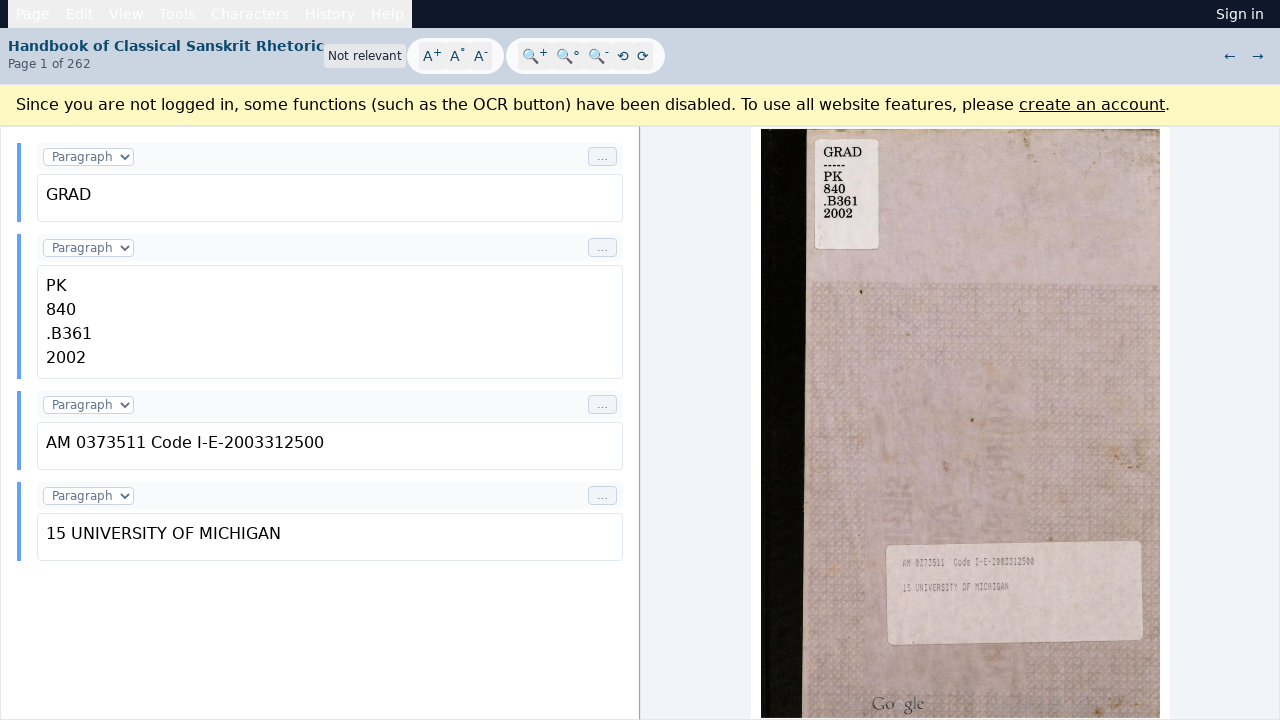

--- FILE ---
content_type: text/html; charset=utf-8
request_url: https://ambuda.org/proofing/handbook-of-classical-sanskrit-rhetoric/1/
body_size: 7074
content:
<!doctype html>
<html lang="en">
  <head>
    <meta http-equiv="Content-Type" content="text/html; charset=utf-8">
    <meta name="viewport" content="width=device-width, initial-scale=1">
    <meta name="description" content="A breakthrough Sanskrit library. Read our library of traditional Sanskrit texts with word-by-word analysis, integrated dictionary support, and so much more.">
    <link rel="stylesheet" type="text/css" href="/static/gen/style.css?h=5e5a76c">
    <link rel="icon" href="data:,">
    <title>Edit: Handbook of Classical Sanskrit Rhetoric/1 | Ambuda</title>
    
    <script async defer data-domain="ambuda.org" src="https://plausible.io/js/plausible.js"></script>
    <script defer src="https://cdn.jsdelivr.net/npm/@indic-transliteration/sanscript@1.2.7/sanscript.min.js"></script>
    
    <script defer src="/static/gen/main.js?h=e253fcc"></script>
    <script src="https://unpkg.com/alpinejs@3.10.3/dist/cdn.min.js" defer></script>

  </head>
  
<body class="flex flex-col">


<div class="flex-1">


<div id="editor-loading" class="h-screen flex items-center justify-center bg-slate-50">
  <div class="text-center">
    <div class="text-lg text-slate-600 mb-2">Loading editor...</div>
    <div class="text-sm text-slate-400">Please wait</div>
  </div>
</div>

<div class="h-screen flex flex-col overflow-hidden" x-data="proofer" x-init="document.getElementById('editor-loading').style.display = 'none'" x-cloak @keydown.window="if (($event.metaKey || $event.ctrlKey) && $event.key === 'k') { $event.preventDefault(); openCommandPalette(); }">

  
  
  <nav class="bg-slate-900 text-white text-sm flex justify-between px-2" x-data="{
    activeMenu: null,
    toggleMenu(name) { this.activeMenu = (this.activeMenu === name ? null : name) },
    hoverMenu(name) { if (this.activeMenu) this.activeMenu = name }
  }">
    
    <div class="flex">

    <div class="relative">
      
<button class="block p-1 px-2 hover:bg-slate-700"
   @mousedown.prevent="toggleMenu('page')"
   @mouseenter="hoverMenu('page')">Page</button>

      
<div x-show="activeMenu === 'page'" @mousedown.outside="activeMenu = null" class="dropdown-pane w-48">
  <ul class="text-sm" @click.prevent="activeMenu = null">
    
        <li><button class="dropdown-item" @mouseup.prevent="copyPageXML">Copy page XML</button></li>
      
  </ul>
</div>

    </div>

    <div class="relative">
      
<button class="block p-1 px-2 hover:bg-slate-700"
   @mousedown.prevent="toggleMenu('edit')"
   @mouseenter="hoverMenu('edit')">Edit</button>

      
<div x-show="activeMenu === 'edit'" @mousedown.outside="activeMenu = null" class="dropdown-pane w-48">
  <ul class="text-sm" @click.prevent="activeMenu = null">
    
        <li><button class="dropdown-item" @mouseup.prevent="undo">Undo</button></li>
        <li><button class="dropdown-item" @mouseup.prevent="redo">Redo</button></li>
        
<li class="border-t border-slate-700 my-1"></li>

        <li><button class="dropdown-item" @mouseup.prevent="insertBlock">Insert block</button></li>
        <li><button class="dropdown-item" @mouseup.prevent="deleteBlock">Delete active block</button></li>
        <li><button class="dropdown-item" @mouseup.prevent="moveBlockUp">Move block up</button></li>
        <li><button class="dropdown-item" @mouseup.prevent="moveBlockDown">Move block down</button></li>
        
<li class="border-t border-slate-700 my-1"></li>

        
        <li><button class="dropdown-item" @mouseup.prevent="toggleMark(&#39;error&#39;)">Mark as error</button></li>
        <li><button class="dropdown-item" @mouseup.prevent="toggleMark(&#39;fix&#39;)">Mark as fix</button></li>
        <li><button class="dropdown-item" @mouseup.prevent="toggleMark(&#39;flag&#39;)">Mark as unclear</button></li>
        <li><button class="dropdown-item" @mouseup.prevent="toggleMark(&#39;ref&#39;)">Mark as footnote number</button></li>
        <li><button class="dropdown-item" @mouseup.prevent="toggleMark(&#39;stage&#39;)">Mark as stage direction</button></li>
        <li><button class="dropdown-item" @mouseup.prevent="toggleMark(&#39;speaker&#39;)">Mark as speaker</button></li>
        <li><button class="dropdown-item" @mouseup.prevent="toggleMark(&#39;chaya&#39;)">Mark as chaya (gloss)</button></li>
        <li><button class="dropdown-item" @mouseup.prevent="toggleMark(&#39;prakrit&#39;)">Mark as prakrit (glossed)</button></li>
      
  </ul>
</div>

    </div>

    <div class="relative">
      
<button class="block p-1 px-2 hover:bg-slate-700"
   @mousedown.prevent="toggleMenu('view')"
   @mouseenter="hoverMenu('view')">View</button>

      
<div x-show="activeMenu === 'view'" @mousedown.outside="activeMenu = null" class="dropdown-pane w-48">
  <ul class="text-sm" @click.prevent="activeMenu = null">
    
        <li><button class="dropdown-item" @mouseup.prevent="openCommandPalette">Command palette</button></li>
        
<li class="border-t border-slate-700 my-1"></li>

        <li><button class="dropdown-item" @mouseup.prevent="displayImageOnLeft">Show image on left</button></li>
        <li><button class="dropdown-item" @mouseup.prevent="displayImageOnRight">Show image on right</button></li>
        <li><button class="dropdown-item" @mouseup.prevent="displayImageOnTop">Show image on top</button></li>
        <li><button class="dropdown-item" @mouseup.prevent="displayImageOnBottom">Show image on bottom</button></li>
        
<li class="border-t border-slate-700 my-1"></li>

        <li><button class="dropdown-item" @mouseup.prevent="displayVisualView">Switch to visual editor</button></li>
        <li><button class="dropdown-item" @mouseup.prevent="displayXMLView">Switch to XML editor</button></li>
        
<li class="border-t border-slate-700 my-1"></li>

        <li>
          <button class="dropdown-item" @click.prevent="toggleAdvancedOptions">
            <span x-show="!showAdvancedOptions">Show advanced options</span>
            <span x-show="showAdvancedOptions">Hide advanced options</span>
          </button>
        </li>
      
  </ul>
</div>

    </div>

    <div class="relative">
      
<button class="block p-1 px-2 hover:bg-slate-700"
   @mousedown.prevent="toggleMenu('tools')"
   @mouseenter="hoverMenu('tools')">Tools</button>

      
<div x-show="activeMenu === 'tools'" @mousedown.outside="activeMenu = null" class="dropdown-pane w-48">
  <ul class="text-sm" @click.prevent="activeMenu = null">
    
        <li>
          <button class="dropdown-item"
                  @click.prevent="runOCR"
                  :disabled="isRunningOCR"
                  x-text="isRunningOCR ? 'Running OCR ...' : 'Run OCR'">
          </button>
        </li>
        
        <li><button class="dropdown-item" @mouseup.prevent="openNormalizeModal">Normalize...</button></li>
        <li><button class="dropdown-item" @mouseup.prevent="openTransliterateModal">Transliterate...</button></li>
        <li><button class="dropdown-item" @mouseup.prevent="openAutoStructureModal">Auto-structure...</button></li>
      
  </ul>
</div>

    </div>

    <div class="relative">
       
      
<button class="block p-1 px-2 hover:bg-slate-700"
   @mousedown.prevent="toggleMenu('characters')"
   @mouseenter="hoverMenu('characters')">Characters</button>

      <div x-show="activeMenu === 'characters'" @mousedown.outside="activeMenu = null" class="p-2 dropdown-pane w-60" @click.prevent="copyCharacter">
        <p class="text-xs text-center mb-2">Click a character to copy it.</p>
        <ul class="text-center">
          
<div class="grid grid-cols-8">
  <button class="hover:bg-sky-500 rounded p-1">Ā</button>
  <button class="hover:bg-sky-500 rounded p-1">ā</button>
  <button class="hover:bg-sky-500 rounded p-1">Á</button>
  <button class="hover:bg-sky-500 rounded p-1">á</button>
  <button class="hover:bg-sky-500 rounded p-1">Â</button>
  <button class="hover:bg-sky-500 rounded p-1">â</button>
  <button class="hover:bg-sky-500 rounded p-1">À</button>
  <button class="hover:bg-sky-500 rounded p-1">à</button>
</div>

          
<div class="grid grid-cols-8">
  <button class="hover:bg-sky-500 rounded p-1">Ī</button>
  <button class="hover:bg-sky-500 rounded p-1">ī</button>
  <button class="hover:bg-sky-500 rounded p-1">Í</button>
  <button class="hover:bg-sky-500 rounded p-1">í</button>
  <button class="hover:bg-sky-500 rounded p-1">Î</button>
  <button class="hover:bg-sky-500 rounded p-1">î</button>
  <button class="hover:bg-sky-500 rounded p-1">Ì</button>
  <button class="hover:bg-sky-500 rounded p-1">ì</button>
</div>

          
<div class="grid grid-cols-8">
  <button class="hover:bg-sky-500 rounded p-1">Ū</button>
  <button class="hover:bg-sky-500 rounded p-1">ū</button>
  <button class="hover:bg-sky-500 rounded p-1">Ú</button>
  <button class="hover:bg-sky-500 rounded p-1">ú</button>
  <button class="hover:bg-sky-500 rounded p-1">Û</button>
  <button class="hover:bg-sky-500 rounded p-1">û</button>
  <button class="hover:bg-sky-500 rounded p-1">Ù</button>
  <button class="hover:bg-sky-500 rounded p-1">ù</button>
</div>

          
<div class="grid grid-cols-8">
  <button class="hover:bg-sky-500 rounded p-1">Ṛ</button>
  <button class="hover:bg-sky-500 rounded p-1">ṛ</button>
  <button class="hover:bg-sky-500 rounded p-1">Ṝ</button>
  <button class="hover:bg-sky-500 rounded p-1">ṝ</button>
  <button class="hover:bg-sky-500 rounded p-1">Ḷ</button>
  <button class="hover:bg-sky-500 rounded p-1">ḷ</button>
  <button class="hover:bg-sky-500 rounded p-1">Ḹ</button>
  <button class="hover:bg-sky-500 rounded p-1">ḹ</button>
</div>

          
<div class="grid grid-cols-8">
  <button class="hover:bg-sky-500 rounded p-1">Ē</button>
  <button class="hover:bg-sky-500 rounded p-1">ē</button>
  <button class="hover:bg-sky-500 rounded p-1">É</button>
  <button class="hover:bg-sky-500 rounded p-1">é</button>
  <button class="hover:bg-sky-500 rounded p-1">Ê</button>
  <button class="hover:bg-sky-500 rounded p-1">ê</button>
  <button class="hover:bg-sky-500 rounded p-1">È</button>
  <button class="hover:bg-sky-500 rounded p-1">è</button>
</div>

          
<div class="grid grid-cols-8">
  <button class="hover:bg-sky-500 rounded p-1">Ō</button>
  <button class="hover:bg-sky-500 rounded p-1">ō</button>
  <button class="hover:bg-sky-500 rounded p-1">Ó</button>
  <button class="hover:bg-sky-500 rounded p-1">ó</button>
  <button class="hover:bg-sky-500 rounded p-1">Ô</button>
  <button class="hover:bg-sky-500 rounded p-1">ô</button>
  <button class="hover:bg-sky-500 rounded p-1">Ò</button>
  <button class="hover:bg-sky-500 rounded p-1">ò</button>
</div>

          
<div class="grid grid-cols-6">
  <button class="hover:bg-sky-500 rounded p-1">Ḥ</button>
  <button class="hover:bg-sky-500 rounded p-1">ḥ</button>
  <button class="hover:bg-sky-500 rounded p-1">Ṁ</button>
  <button class="hover:bg-sky-500 rounded p-1">ṁ</button>
  <button class="hover:bg-sky-500 rounded p-1">Ṃ</button>
  <button class="hover:bg-sky-500 rounded p-1">ṃ</button>
</div>

          
<div class="grid grid-cols-6">
  <button class="hover:bg-sky-500 rounded p-1">Ṅ</button>
  <button class="hover:bg-sky-500 rounded p-1">ṅ</button>
  <button class="hover:bg-sky-500 rounded p-1">Ñ</button>
  <button class="hover:bg-sky-500 rounded p-1">ñ</button>
  <button class="hover:bg-sky-500 rounded p-1">Ṇ</button>
  <button class="hover:bg-sky-500 rounded p-1">ṇ</button>
</div>

          
<div class="grid grid-cols-10">
  <button class="hover:bg-sky-500 rounded p-1">Ṭ</button>
  <button class="hover:bg-sky-500 rounded p-1">ṭ</button>
  <button class="hover:bg-sky-500 rounded p-1">Ḍ</button>
  <button class="hover:bg-sky-500 rounded p-1">ḍ</button>
  <button class="hover:bg-sky-500 rounded p-1">Ś</button>
  <button class="hover:bg-sky-500 rounded p-1">ś</button>
  <button class="hover:bg-sky-500 rounded p-1">Ṣ</button>
  <button class="hover:bg-sky-500 rounded p-1">ṣ</button>
  <button class="hover:bg-sky-500 rounded p-1">Ç</button>
  <button class="hover:bg-sky-500 rounded p-1">ç</button>
</div>

          
<div class="text-xl grid grid-cols-6">

  <button class="hover:bg-sky-500 rounded p-1">&#x0964;</button>

  <button class="hover:bg-sky-500 rounded p-1">&#x0965;</button>

  <button class="hover:bg-sky-500 rounded p-1">&#x093d;</button>

  <button class="hover:bg-sky-500 rounded p-1">&#x0970;</button>

  <button class="hover:bg-sky-500 rounded p-1">&#xa8f2;</button>

  <button class="hover:bg-sky-500 rounded p-1">&#xa8f3;</button>

</div>

        </ul>
      </div>
    </div>

    
    <div class="relative">
      
<button class="block p-1 px-2 hover:bg-slate-700"
   @mousedown.prevent="toggleMenu('history')"
   @mouseenter="hoverMenu('history')">History</button>

      
<div x-show="activeMenu === 'history'" @mousedown.outside="activeMenu = null" class="dropdown-pane w-48">
  <ul class="text-sm" @click.prevent="activeMenu = null">
    
        <li><button class="dropdown-item" @mouseup.prevent="openHistoryModal">Show all history</button></li>
      
  </ul>
</div>

    </div>

    <div class="relative">
      
<button class="block p-1 px-2 hover:bg-slate-700"
   @mousedown.prevent="toggleMenu('help')"
   @mouseenter="hoverMenu('help')">Help</button>

      <div x-show="activeMenu === 'help'" @mousedown.outside="activeMenu = null" class="dropdown-pane w-48">
        <a href="/proofing/help/proofing-guide" target="_blank" class="dropdown-item">
          Proofing guidelines
        </a>
      </div>
    </div>
    </div>

    
    <div>
      
        <a href="/sign-in" class="block p-1 px-2 hover:bg-slate-700">Sign in</a>
      
    </div>
  </nav>

  
  <div class="flex-shrink-0 bg-slate-300 border-b text-sky-900 text-sm">
    <div class="flex items-center justify-between p-2 gap-4">
      
      <div class="flex-shrink-0">
        <div class="mb-1">
          <a class="block font-bold hover:underline" href="/proofing/handbook-of-classical-sanskrit-rhetoric/">
            Handbook of Classical Sanskrit Rhetoric
          </a>
          <div class="text-slate-600 text-xs">Page 1 of 262</div>
        </div>
      </div>

      
      <div class="flex items-center gap-3 flex-1">
        <div class="flex items-center gap-2">
          
          
          <span class="p-1 rounded text-xs 

bg-gray-200 text-gray-800

">Not relevant</span>
          
        </div>

        <div class="border border-slate-300 rounded-full px-3 py-1 bg-slate-50">
          <div class="flex items-center gap-1">
            <button type="button" class="p-1 hover:bg-slate-200 rounded" @click="increaseTextSize()" title="Increase text size">A<sup>+</sup></button>
            <button type="button" class="p-1 hover:bg-slate-200 rounded" @click="resetTextSize()" title="Reset text size">A<sup>&#x00b0;</sup></button>
            <button type="button" class="p-1 hover:bg-slate-200 rounded" @click="decreaseTextSize()" title="Decrease text size">A<sup>-</sup></button>
          </div>
        </div>

        <div class="border border-slate-300 rounded-full px-3 py-1 bg-slate-50">
          <div class="flex items-center gap-1">
            <button type="button" class="p-1 hover:bg-slate-200 rounded" @click="increaseImageZoom" title="Zoom in">&#x1f50d;<sup>+</sup></button>
            <button type="button" class="p-1 hover:bg-slate-200 rounded" @click="resetImageZoom" title="Reset zoom">&#x1f50d;&#x00b0;</button>
            <button type="button" class="p-1 hover:bg-slate-200 rounded" @click="decreaseImageZoom" title="Zoom out">&#x1f50d;<sup>-</sup></button>
            <button type="button" id="osd-rotate-left" class="p-1 hover:bg-slate-200 rounded" title="Rotate left">&#x27f2;</button>
            <button type="button" id="osd-rotate-right" class="p-1 hover:bg-slate-200 rounded" title="Rotate right">&#x27f3;</button>
          </div>
        </div>
      </div>

      
      <div class="flex items-center space-x-4 flex-shrink-0">
        <div class="flex items-center gap-2">
          
          
          <a class="p-2 rounded hover:bg-slate-400" href="/proofing/handbook-of-classical-sanskrit-rhetoric//">&larr;</a>
          <a class="p-2 rounded hover:bg-slate-400" href="/proofing/handbook-of-classical-sanskrit-rhetoric/2/">&rarr;</a>
          
        </div>
      </div>
    </div>
  </div>

  
  <div class="px-4 py-2 bg-yellow-100 border-b">
    Since you are not logged in, some functions (such as the OCR button) have been disabled. To use all website features, please <a class="underline" href="/register">create an account</a>.
  </div>

  





  

  

  <div x-show="isRunningOCR || isRunningLLMStructuring || isRunningStructuring"
       class="bg-blue-100 border-b text-blue-700 px-4 py-2 text-sm"
       role="alert">
    <span x-show="isRunningOCR">Running OCR ...</span>
    <span x-show="isRunningLLMStructuring">Running LLM structuring ...</span>
    <span x-show="isRunningStructuring">Running structuring ...</span>
  </div>

  <div x-show="xmlParseError"
       class="bg-red-100 border-b text-red-700 px-4 py-2 text-sm flex justify-between items-center"
       role="alert">
    <span x-text="xmlParseError"></span>
    <button type="button"
            class="text-red-700 hover:text-red-900 font-bold ml-4"
            @click="xmlParseError = null">&times;</button>
  </div>

  <form method="POST" class="flex-1 flex flex-col min-h-0" @submit.prevent="submitForm">
    <input id="csrf_token" name="csrf_token" type="hidden" value="IjY4NzVlZTBlMzFjYzg0NmVhYWQzMjI4ZjgyOWUzZTM0ZDJkNTA5ZjIi.aXvdkA.wNw2p6g9hS_l_h6OLqT1WR8R_Ks">
    <input id="version" name="version" type="hidden" value="3">
    <input type="hidden" name="summary" value="">
    <input type="hidden" name="status" value="skip">

    <div :class="layoutClasses" class="flex-1 min-h-0">
      <div class="flex-1 flex flex-col min-h-0">
        <div class="border border-r-slate-400 flex flex-col min-h-0 h-full">
          <div class="p-2 md:p-4 flex-1 min-h-0 overflow-y-scroll">
            <div id="prosemirror-editor" class="prosemirror-editor"></div>
            <textarea id="content" name="content" required="" style="display: none;">&lt;page&gt;
&lt;p lang=&#34;en&#34;&gt;GRAD&lt;/p&gt;
&lt;p lang=&#34;sa&#34;&gt;PK
840
.B361
2002&lt;/p&gt;
&lt;p lang=&#34;sa&#34;&gt;AM 0373511 Code I-E-2003312500&lt;/p&gt;
&lt;p lang=&#34;sa&#34;&gt;15 UNIVERSITY OF MICHIGAN&lt;/p&gt;
&lt;/page&gt;</textarea>
          </div>
        </div>
      </div>
      <div class="flex-1 flex flex-col min-h-0">
        <div class="flex flex-col min-h-0 h-full border bg-slate-100">
          <div id="osd-image" class="flex-1 min-h-0">
          </div>
        </div>
      </div>
    </div>
  </form>

  <div x-show="activeModal === 'command-palette'"
       x-cloak
       @click.self="closeModal"
       @keydown.window.escape="closeModal"
       class="fixed inset-0 bg-black bg-opacity-50 flex items-start justify-center pt-20 z-50">
    <div class="bg-white rounded-lg shadow-xl w-full max-w-lg overflow-hidden text-sm">
      <input id="command-palette-input"
             type="text"
             :value="commandPaletteQuery"
             @input="updateCommandPaletteQuery($event.target.value)"
             @keydown="handleCommandPaletteKeydown"
             placeholder="Search commands ..."
             class="w-full p-3 focus:outline-none">
      <div class="max-h-96 overflow-y-scroll">
        <template x-for="(cmd, index) in getFilteredCommands()" :key="index">
          <button type="button"
                  @click="executeCommand(index)"
                  :class="index === commandPaletteSelected ? 'bg-blue-100' : 'hover:bg-slate-50'"
                  class="block w-full text-left p-3"
                  x-text="cmd.label">
          </button>
        </template>
      </div>
    </div>
  </div>

  <div x-show="activeModal === 'history'"
       x-cloak
       @click.self="closeModal"
       @keydown.window.escape="closeModal"
       class="fixed inset-0 bg-black bg-opacity-50 flex items-start justify-center pt-20 z-50">
    <div class="bg-white rounded-lg shadow-xl w-full max-w-2xl overflow-hidden">
      <div class="bg-slate-100 p-4 border-b flex justify-between items-center">
        <h2 class="text-lg font-bold">Revision history</h2>
        <button type="button"
                class="text-slate-700 hover:text-slate-900 font-bold text-xl"
                @click="closeModal">&times;</button>
      </div>
      <div class="p-4 max-h-96 overflow-y-scroll">
        <div x-show="historyLoading" class="text-center py-4">Loading...</div>
        <div x-show="!historyLoading && historyRevisions.length === 0" class="text-center py-4 text-slate-500">
          There are no revisions for this page.
        </div>
        <ul x-show="!historyLoading && historyRevisions.length > 0" class="a-hover-underline">
          <template x-for="r in historyRevisions" :key="r.id">
            <li class="my-2 text-sm">
              <span :class="getRevisionColorClass(r.status)" class="inline-block w-2 h-2 mr-0.5 rounded-full"></span>
              <a :href="r.revision_url" class="text-slate-400" x-text="r.created"></a>
              by <a :href="r.author_url" x-text="r.author"></a>
              <i x-show="r.summary" x-text="'(' + r.summary + ')'"></i>
            </li>
          </template>
        </ul>
      </div>
    </div>
  </div>

  <div x-show="activeModal === 'submit'"
       x-cloak
       @click.self="closeModal"
       @keydown.window.escape="closeModal"
       class="fixed inset-0 bg-black bg-opacity-50 flex items-start justify-center pt-20 z-50">
    <div class="bg-white rounded-lg shadow-xl w-full max-w-3xl overflow-hidden">
      <div class="bg-slate-100 p-4 border-b flex justify-between items-center">
        <h2 class="text-lg font-bold">Save changes</h2>
        <button type="button"
                class="text-slate-700 hover:text-slate-900 font-bold text-xl"
                @click="closeModal">&times;</button>
      </div>
      <div class="p-4 max-h-[60vh] overflow-y-scroll">
        <div class="mb-4">
          <h3 class="text-sm font-semibold text-slate-700 mb-2">Changes made:</h3>
          <div class="bg-slate-50 border border-slate-300 rounded p-3 text-sm font-mono max-h-48 overflow-y-auto whitespace-pre-wrap" x-html="changesPreview"></div>
        </div>

        <div class="flex gap-4 items-end">
          <div class="flex-1">
            <label class="text-slate-600 mb-1 block text-sm" for="summary">Edit summary (optional)</label>
            <input type="text"
                   x-model="modalSummary"
                   class="block rounded bg-white w-full p-2 border border-slate-300"
                   placeholder="Fixed various OCR errors">
          </div>

          <div class="flex-1">
            <label class="block text-slate-600 mb-1 text-sm" for="status">Status</label>
            <select x-model="modalStatus"
                    :class="{
                      'bg-red-200 text-red-800 border-red-300': modalStatus === 'reviewed-0',
                      'bg-yellow-200 text-yellow-800 border-yellow-300': modalStatus === 'reviewed-1',
                      'bg-green-200 text-green-800 border-green-300': modalStatus === 'reviewed-2',
                      'bg-slate-100 text-gray-800 border-gray-300': modalStatus === 'skip'
                    }"
                    class="block w-full p-2 rounded border-2 transition-colors">
              
              <option value="reviewed-0">Needs work</option>
              <option value="reviewed-1">Proofed once</option>
              
              <option value="reviewed-2">Proofed twice</option>
              
              <option value="skip">Not relevant</option>
            </select>
          </div>
        </div>

        
        <p class="mt-4 text-xs text-slate-600">By saving your changes, you agree to release your contribution under the <a class="underline" href="https://creativecommons.org/publicdomain/zero/1.0/">CC0 (public domain) license</a>.</p>
      </div>

      <div class="bg-slate-100 p-4 border-t flex justify-end gap-3">
        <button type="button"
                class="px-4 py-2 border border-slate-300 rounded hover:bg-slate-200"
                @click="closeModal">
          Cancel
        </button>
        <button type="button"
                class="btn btn-submit"
                @click="submitFormFromModal">
          Submit my changes
        </button>
      </div>
    </div>
  </div>

  <div x-show="activeModal === 'normalize'"
       x-cloak
       @click.self="closeModal"
       @keydown.window.escape="closeModal"
       class="fixed inset-0 bg-black bg-opacity-50 flex items-start justify-center pt-20 z-50">
    <div class="bg-white rounded-lg shadow-xl w-full max-w-md overflow-hidden">
      <div class="bg-slate-100 p-4 border-b flex justify-between items-center">
        <h2 class="text-lg font-bold">Normalize Text</h2>
        <button type="button"
                class="text-slate-700 hover:text-slate-900 font-bold text-xl"
                @click="closeModal">&times;</button>
      </div>
      <div class="p-4">
        <p class="text-sm text-slate-600 mb-4">Select the normalizations to apply to the selected text:</p>

        <div class="space-y-3">
          <label class="flex items-center gap-2 cursor-pointer hover:bg-slate-50 p-2 rounded">
            <input type="checkbox" x-model="normalizeReplaceColonVisarga" class="w-4 h-4">
            <span class="text-sm">Replace : (colon) with ः (visarga)</span>
          </label>

          <label class="flex items-center gap-2 cursor-pointer hover:bg-slate-50 p-2 rounded">
            <input type="checkbox" x-model="normalizeReplaceSAvagraha" class="w-4 h-4">
            <span class="text-sm">Replace S with ऽ (avagraha)</span>
          </label>

          <label class="flex items-center gap-2 cursor-pointer hover:bg-slate-50 p-2 rounded">
            <input type="checkbox" x-model="normalizeReplaceDoublePipe" class="w-4 h-4">
            <span class="text-sm">Replace || with ॥ (double danda)</span>
          </label>
        </div>
      </div>

      <div class="bg-slate-100 p-4 border-t flex justify-end gap-3">
        <button type="button"
                class="px-4 py-2 border border-slate-300 rounded hover:bg-slate-200"
                @click="closeModal">
          Cancel
        </button>
        <button type="button"
                class="btn btn-submit"
                @click="applyNormalization">
          Normalize
        </button>
      </div>
    </div>
  </div>

  <div x-show="activeModal === 'transliterate'"
       x-cloak
       @click.self="closeModal"
       @keydown.window.escape="closeModal"
       class="fixed inset-0 bg-black bg-opacity-50 flex items-start justify-center pt-20 z-50">
    <div class="bg-white rounded-lg shadow-xl w-full max-w-md overflow-hidden">
      <div class="bg-slate-100 p-4 border-b flex justify-between items-center">
        <h2 class="text-lg font-bold">Transliterate Text</h2>
        <button type="button"
                class="text-slate-700 hover:text-slate-900 font-bold text-xl"
                @click="closeModal">&times;</button>
      </div>
      <div class="p-4">
        <p class="text-sm text-slate-600 mb-4">Transliterate the selected text:</p>

        <div class="space-y-4">
          <div>
            <label class="block text-sm font-medium text-slate-700 mb-2">From:</label>
            <select class="w-full p-2 border border-slate-300 rounded" x-model="fromScript">
              <option value="hk">Harvard-Kyoto ("aGka" &rarr; अङ्क)</option>
              <option value="itrans">ITRANS ("a~Nka" &rarr; अङ्क)</option>
              <option value="optitrans">OPTITRANS ("anka" &rarr; अङ्क)</option>
            </select>
          </div>

          <div>
            <label class="block text-sm font-medium text-slate-700 mb-2">To:</label>
            <select class="w-full p-2 border border-slate-300 rounded" x-model="toScript">
              <option value="devanagari">Devanagari</option>
              <option value="iast">IAST</option>
            </select>
          </div>
        </div>
      </div>

      <div class="bg-slate-100 p-4 border-t flex justify-end gap-3">
        <button type="button"
                class="px-4 py-2 border border-slate-300 rounded hover:bg-slate-200"
                @click="closeModal">
          Cancel
        </button>
        <button type="button"
                class="btn btn-submit"
                @click="applyTransliteration">
          Transliterate
        </button>
      </div>
    </div>
  </div>

  <div x-show="activeModal === 'auto-structure'"
       x-cloak
       @click.self="closeModal"
       @keydown.window.escape="closeModal"
       class="fixed inset-0 bg-black bg-opacity-50 flex items-start justify-center pt-20 z-50">
    <div class="bg-white rounded-lg shadow-xl w-full max-w-md overflow-hidden">
      <div class="bg-slate-100 p-4 border-b flex justify-between items-center">
        <h2 class="text-lg font-bold">Auto-structure</h2>
        <button type="button"
                class="text-slate-700 hover:text-slate-900 font-bold text-xl"
                @click="closeModal">&times;</button>
      </div>
      <div class="p-4">
        <p class="text-sm text-slate-600 mb-4">Select the elements to automatically structure:</p>

        <div class="space-y-3">
          <label class="flex items-center gap-2 cursor-pointer hover:bg-slate-50 p-2 rounded">
            <input type="checkbox" x-model="autoStructureMatchStage" class="w-4 h-4">
            <span class="text-sm">Stage directions (...)</span>
          </label>

          <label class="flex items-center gap-2 cursor-pointer hover:bg-slate-50 p-2 rounded">
            <input type="checkbox" x-model="autoStructureMatchSpeaker" class="w-4 h-4">
            <span class="text-sm">Speakers (^.*[-])</span>
          </label>

          <label class="flex items-center gap-2 cursor-pointer hover:bg-slate-50 p-2 rounded">
            <input type="checkbox" x-model="autoStructureMatchChaya" class="w-4 h-4">
            <span class="text-sm">Chaya [...]</span>
          </label>
        </div>
      </div>

      <div class="bg-slate-100 p-4 border-t flex justify-end gap-3">
        <button type="button"
                class="px-4 py-2 border border-slate-300 rounded hover:bg-slate-200"
                @click="closeModal">
          Cancel
        </button>
        <button type="button"
                class="btn btn-submit"
                @click="applyAutoStructure">
          Auto-structure
        </button>
      </div>
    </div>
  </div>
</div>

<script src="https://cdn.jsdelivr.net/npm/openseadragon@3.1/build/openseadragon/openseadragon.min.js"></script>
<script type="text/javascript">
const IMAGE_URL = "https://d2qwxvec4qlzjt.cloudfront.net/pages/da467846-e10e-43b4-abff-bcdf8a761856.jpg";
const OCR_BOUNDING_BOXES = "287\t78\t434\t116\tGRAD\n286\t176\t357\t212\tPK\n285\t223\t372\t260\t840\n288\t271\t418\t308\t.B361\n286\t322\t399\t355\t2002\n597\t1703\t628\t1735\tAM\n647\t1701\t760\t1734\t0373511\n798\t1699\t861\t1731\tCode\n883\t1699\t895\t1729\tI\n899\t1699\t910\t1729\t-\n916\t1699\t928\t1729\tE\n935\t1698\t944\t1728\t-\n949\t1695\t1117\t1729\t2003312500\n599\t1801\t627\t1831\t15\n648\t1799\t812\t1830\tUNIVERSITY\n831\t1798\t860\t1827\tOF\n881\t1795\t1012\t1827\tMICHIGAN\n477\t2245\t684\t2310\tGoogle";
</script>

</div>


</body>

</html>



--- FILE ---
content_type: text/css
request_url: https://ambuda.org/static/gen/style.css?h=5e5a76c
body_size: 12206
content:
*,:after,:before{--tw-border-spacing-x:0;--tw-border-spacing-y:0;--tw-translate-x:0;--tw-translate-y:0;--tw-rotate:0;--tw-skew-x:0;--tw-skew-y:0;--tw-scale-x:1;--tw-scale-y:1;--tw-pan-x: ;--tw-pan-y: ;--tw-pinch-zoom: ;--tw-scroll-snap-strictness:proximity;--tw-gradient-from-position: ;--tw-gradient-via-position: ;--tw-gradient-to-position: ;--tw-ordinal: ;--tw-slashed-zero: ;--tw-numeric-figure: ;--tw-numeric-spacing: ;--tw-numeric-fraction: ;--tw-ring-inset: ;--tw-ring-offset-width:0px;--tw-ring-offset-color:#fff;--tw-ring-color:rgba(59,130,246,.5);--tw-ring-offset-shadow:0 0 #0000;--tw-ring-shadow:0 0 #0000;--tw-shadow:0 0 #0000;--tw-shadow-colored:0 0 #0000;--tw-blur: ;--tw-brightness: ;--tw-contrast: ;--tw-grayscale: ;--tw-hue-rotate: ;--tw-invert: ;--tw-saturate: ;--tw-sepia: ;--tw-drop-shadow: ;--tw-backdrop-blur: ;--tw-backdrop-brightness: ;--tw-backdrop-contrast: ;--tw-backdrop-grayscale: ;--tw-backdrop-hue-rotate: ;--tw-backdrop-invert: ;--tw-backdrop-opacity: ;--tw-backdrop-saturate: ;--tw-backdrop-sepia: ;--tw-contain-size: ;--tw-contain-layout: ;--tw-contain-paint: ;--tw-contain-style: }::backdrop{--tw-border-spacing-x:0;--tw-border-spacing-y:0;--tw-translate-x:0;--tw-translate-y:0;--tw-rotate:0;--tw-skew-x:0;--tw-skew-y:0;--tw-scale-x:1;--tw-scale-y:1;--tw-pan-x: ;--tw-pan-y: ;--tw-pinch-zoom: ;--tw-scroll-snap-strictness:proximity;--tw-gradient-from-position: ;--tw-gradient-via-position: ;--tw-gradient-to-position: ;--tw-ordinal: ;--tw-slashed-zero: ;--tw-numeric-figure: ;--tw-numeric-spacing: ;--tw-numeric-fraction: ;--tw-ring-inset: ;--tw-ring-offset-width:0px;--tw-ring-offset-color:#fff;--tw-ring-color:rgba(59,130,246,.5);--tw-ring-offset-shadow:0 0 #0000;--tw-ring-shadow:0 0 #0000;--tw-shadow:0 0 #0000;--tw-shadow-colored:0 0 #0000;--tw-blur: ;--tw-brightness: ;--tw-contrast: ;--tw-grayscale: ;--tw-hue-rotate: ;--tw-invert: ;--tw-saturate: ;--tw-sepia: ;--tw-drop-shadow: ;--tw-backdrop-blur: ;--tw-backdrop-brightness: ;--tw-backdrop-contrast: ;--tw-backdrop-grayscale: ;--tw-backdrop-hue-rotate: ;--tw-backdrop-invert: ;--tw-backdrop-opacity: ;--tw-backdrop-saturate: ;--tw-backdrop-sepia: ;--tw-contain-size: ;--tw-contain-layout: ;--tw-contain-paint: ;--tw-contain-style: }/*! tailwindcss v3.4.18 | MIT License | https://tailwindcss.com*/*,:after,:before{box-sizing:border-box;border:0 solid #e5e7eb}:after,:before{--tw-content:""}:host,html{line-height:1.5;-webkit-text-size-adjust:100%;-moz-tab-size:4;-o-tab-size:4;tab-size:4;font-family:ui-sans-serif,system-ui,sans-serif,Apple Color Emoji,Segoe UI Emoji,Segoe UI Symbol,Noto Color Emoji;font-feature-settings:normal;font-variation-settings:normal;-webkit-tap-highlight-color:transparent}body{margin:0;line-height:inherit}hr{height:0;color:inherit;border-top-width:1px}abbr:where([title]){-webkit-text-decoration:underline dotted;text-decoration:underline dotted}h1,h2,h3,h4,h5,h6{font-size:inherit;font-weight:inherit}a{color:inherit;text-decoration:inherit}b,strong{font-weight:bolder}code,kbd,pre,samp{font-family:ui-monospace,SFMono-Regular,Menlo,Monaco,Consolas,Liberation Mono,Courier New,monospace;font-feature-settings:normal;font-variation-settings:normal;font-size:1em}small{font-size:80%}sub,sup{font-size:75%;line-height:0;position:relative;vertical-align:baseline}sub{bottom:-.25em}sup{top:-.5em}table{text-indent:0;border-color:inherit;border-collapse:collapse}button,input,optgroup,select,textarea{font-family:inherit;font-feature-settings:inherit;font-variation-settings:inherit;font-size:100%;font-weight:inherit;line-height:inherit;letter-spacing:inherit;color:inherit;margin:0;padding:0}button,select{text-transform:none}button,input:where([type=button]),input:where([type=reset]),input:where([type=submit]){-webkit-appearance:button;background-color:transparent;background-image:none}:-moz-focusring{outline:auto}:-moz-ui-invalid{box-shadow:none}progress{vertical-align:baseline}::-webkit-inner-spin-button,::-webkit-outer-spin-button{height:auto}[type=search]{-webkit-appearance:textfield;outline-offset:-2px}::-webkit-search-decoration{-webkit-appearance:none}::-webkit-file-upload-button{-webkit-appearance:button;font:inherit}summary{display:list-item}blockquote,dd,dl,figure,h1,h2,h3,h4,h5,h6,hr,p,pre{margin:0}fieldset{margin:0}fieldset,legend{padding:0}menu,ol,ul{list-style:none;margin:0;padding:0}dialog{padding:0}textarea{resize:vertical}input::-moz-placeholder,textarea::-moz-placeholder{opacity:1;color:#9ca3af}input::placeholder,textarea::placeholder{opacity:1;color:#9ca3af}[role=button],button{cursor:pointer}:disabled{cursor:default}audio,canvas,embed,iframe,img,object,svg,video{display:block;vertical-align:middle}img,video{max-width:100%;height:auto}[hidden]:where(:not([hidden=until-found])){display:none}.container{width:100%}@media (min-width:640px){.container{max-width:640px}}@media (min-width:768px){.container{max-width:768px}}@media (min-width:1024px){.container{max-width:1024px}}@media (min-width:1280px){.container{max-width:1280px}}@media (min-width:1536px){.container{max-width:1536px}}::-moz-selection{--tw-bg-opacity:1;background-color:rgb(254 240 138/var(--tw-bg-opacity,1));--tw-text-opacity:1;color:rgb(0 0 0/var(--tw-text-opacity,1))}::selection{--tw-bg-opacity:1;background-color:rgb(254 240 138/var(--tw-bg-opacity,1));--tw-text-opacity:1;color:rgb(0 0 0/var(--tw-text-opacity,1))}body,html{height:100%}mark{--tw-bg-opacity:1;background-color:rgb(254 240 138/var(--tw-bg-opacity,1));padding:.25rem}ins{background-color:rgb(187 247 208/var(--tw-bg-opacity,1));color:rgb(21 128 61/var(--tw-text-opacity,1));text-decoration-line:none}del,ins{--tw-bg-opacity:1;--tw-text-opacity:1}del{background-color:rgb(254 202 202/var(--tw-bg-opacity,1));color:rgb(185 28 28/var(--tw-text-opacity,1))}[x-cloak]{display:none!important}.btn{cursor:pointer;-webkit-user-select:none;-moz-user-select:none;user-select:none;border-radius:.25rem;padding:.5rem}.btn-basic{--tw-bg-opacity:1;background-color:rgb(241 245 249/var(--tw-bg-opacity,1))}.btn-basic:hover{--tw-bg-opacity:1;background-color:rgb(203 213 225/var(--tw-bg-opacity,1))}.btn-submit{background:#152b48;--tw-text-opacity:1;color:rgb(255 255 255/var(--tw-text-opacity,1));transition-property:color,background-color,border-color,text-decoration-color,fill,stroke,opacity,box-shadow,transform,filter,-webkit-backdrop-filter;transition-property:color,background-color,border-color,text-decoration-color,fill,stroke,opacity,box-shadow,transform,filter,backdrop-filter;transition-property:color,background-color,border-color,text-decoration-color,fill,stroke,opacity,box-shadow,transform,filter,backdrop-filter,-webkit-backdrop-filter;transition-timing-function:cubic-bezier(.4,0,.2,1);transition-duration:.15s}.btn-submit:hover{--tw-bg-opacity:1;background-color:rgb(14 165 233/var(--tw-bg-opacity,1))}.btn-submit:active{--tw-translate-y:0.125rem;transform:translate(var(--tw-translate-x),var(--tw-translate-y)) rotate(var(--tw-rotate)) skewX(var(--tw-skew-x)) skewY(var(--tw-skew-y)) scaleX(var(--tw-scale-x)) scaleY(var(--tw-scale-y))}::file-selector-button{margin-right:1rem;cursor:pointer;border-radius:.25rem;border-width:0;--tw-bg-opacity:1;background-color:rgb(71 85 105/var(--tw-bg-opacity,1));padding:.5rem;--tw-text-opacity:1;color:rgb(255 255 255/var(--tw-text-opacity,1))}::file-selector-button:hover{--tw-bg-opacity:1;background-color:rgb(0 0 0/var(--tw-bg-opacity,1))}.f-select{border-radius:.25rem;--tw-bg-opacity:1;background-color:rgb(241 245 249/var(--tw-bg-opacity,1));padding:.25rem;font-size:.875rem;line-height:1.25rem;--tw-text-opacity:1;color:rgb(100 116 139/var(--tw-text-opacity,1))}.f-select:hover{--tw-text-opacity:1;color:rgb(30 41 59/var(--tw-text-opacity,1))}.dropdown-pane a:hover{text-decoration-line:underline}.dropdown-pane{position:absolute;z-index:50;border-width:1px;--tw-border-opacity:1;border-color:rgb(51 65 85/var(--tw-border-opacity,1));--tw-bg-opacity:1;background-color:rgb(15 23 42/var(--tw-bg-opacity,1));--tw-text-opacity:1;color:rgb(255 255 255/var(--tw-text-opacity,1));box-shadow:0 2px 5px rgba(0,0,0,.1)}.dropdown-item{display:block;width:100%;padding:.25rem .5rem;text-align:left}.dropdown-item:hover{--tw-bg-opacity:1;background-color:rgb(14 165 233/var(--tw-bg-opacity,1))}.h-full-minus-nav{height:calc(100vh - 8rem)}.s-chaya{border-radius:.25rem;--tw-bg-opacity:1;background-color:rgb(224 242 254/var(--tw-bg-opacity,1));padding:.125rem .5rem;border-left-width:2px;border-right-width:2px;--tw-border-opacity:1;border-color:rgb(2 132 199/var(--tw-border-opacity,1))}s-block{margin-top:1rem;margin-bottom:1rem;display:block}s-speaker{display:block;font-weight:700}s-stage{font-style:italic;--tw-text-opacity:1;color:rgb(100 116 139/var(--tw-text-opacity,1))}s-trailer{display:block;text-align:center}s-sp s-p{padding-left:2rem}s-sp s-lg{padding-left:4rem}s-p{display:block}s-sp s-lg,s-sp s-p{margin-top:1rem}s-lg{line-height:1.5}s-l,s-lg{display:block}s-w{--tw-text-opacity:1;color:rgb(22 163 74/var(--tw-text-opacity,1));cursor:pointer}s-w:hover{text-decoration-line:underline}.prose{color:var(--tw-prose-body);max-width:65ch}.prose :where(p):not(:where([class~=not-tw-prose],[class~=not-tw-prose] *)){margin-top:1.25em;margin-bottom:1.25em}.prose :where([class~=lead]):not(:where([class~=not-tw-prose],[class~=not-tw-prose] *)){color:var(--tw-prose-lead);font-size:1.25em;line-height:1.6;margin-top:1.2em;margin-bottom:1.2em}.prose :where(a):not(:where([class~=not-tw-prose],[class~=not-tw-prose] *)){color:var(--tw-prose-links);text-decoration:underline;font-weight:500}.prose :where(strong):not(:where([class~=not-tw-prose],[class~=not-tw-prose] *)){color:var(--tw-prose-bold);font-weight:600}.prose :where(a strong):not(:where([class~=not-tw-prose],[class~=not-tw-prose] *)){color:inherit}.prose :where(blockquote strong):not(:where([class~=not-tw-prose],[class~=not-tw-prose] *)){color:inherit}.prose :where(thead th strong):not(:where([class~=not-tw-prose],[class~=not-tw-prose] *)){color:inherit}.prose :where(ol):not(:where([class~=not-tw-prose],[class~=not-tw-prose] *)){list-style-type:decimal;margin-top:1.25em;margin-bottom:1.25em;padding-inline-start:1.625em}.prose :where(ol[type=A]):not(:where([class~=not-tw-prose],[class~=not-tw-prose] *)){list-style-type:upper-alpha}.prose :where(ol[type=a]):not(:where([class~=not-tw-prose],[class~=not-tw-prose] *)){list-style-type:lower-alpha}.prose :where(ol[type=A s]):not(:where([class~=not-tw-prose],[class~=not-tw-prose] *)){list-style-type:upper-alpha}.prose :where(ol[type=a s]):not(:where([class~=not-tw-prose],[class~=not-tw-prose] *)){list-style-type:lower-alpha}.prose :where(ol[type=I]):not(:where([class~=not-tw-prose],[class~=not-tw-prose] *)){list-style-type:upper-roman}.prose :where(ol[type=i]):not(:where([class~=not-tw-prose],[class~=not-tw-prose] *)){list-style-type:lower-roman}.prose :where(ol[type=I s]):not(:where([class~=not-tw-prose],[class~=not-tw-prose] *)){list-style-type:upper-roman}.prose :where(ol[type=i s]):not(:where([class~=not-tw-prose],[class~=not-tw-prose] *)){list-style-type:lower-roman}.prose :where(ol[type="1"]):not(:where([class~=not-tw-prose],[class~=not-tw-prose] *)){list-style-type:decimal}.prose :where(ul):not(:where([class~=not-tw-prose],[class~=not-tw-prose] *)){list-style-type:disc;margin-top:1.25em;margin-bottom:1.25em;padding-inline-start:1.625em}.prose :where(ol>li):not(:where([class~=not-tw-prose],[class~=not-tw-prose] *))::marker{font-weight:400;color:var(--tw-prose-counters)}.prose :where(ul>li):not(:where([class~=not-tw-prose],[class~=not-tw-prose] *))::marker{color:var(--tw-prose-bullets)}.prose :where(dt):not(:where([class~=not-tw-prose],[class~=not-tw-prose] *)){color:var(--tw-prose-headings);font-weight:600;margin-top:1.25em}.prose :where(hr):not(:where([class~=not-tw-prose],[class~=not-tw-prose] *)){border-color:var(--tw-prose-hr);border-top-width:1px;margin-top:3em;margin-bottom:3em}.prose :where(blockquote):not(:where([class~=not-tw-prose],[class~=not-tw-prose] *)){font-weight:500;font-style:italic;color:var(--tw-prose-quotes);border-inline-start-width:.25rem;border-inline-start-color:var(--tw-prose-quote-borders);quotes:"\201C""\201D""\2018""\2019";margin-top:1.6em;margin-bottom:1.6em;padding-inline-start:1em}.prose :where(blockquote p:first-of-type):not(:where([class~=not-tw-prose],[class~=not-tw-prose] *)):before{content:open-quote}.prose :where(blockquote p:last-of-type):not(:where([class~=not-tw-prose],[class~=not-tw-prose] *)):after{content:close-quote}.prose :where(h1):not(:where([class~=not-tw-prose],[class~=not-tw-prose] *)){color:var(--tw-prose-headings);font-weight:800;font-size:2.25em;margin-top:0;margin-bottom:.8888889em;line-height:1.1111111}.prose :where(h1 strong):not(:where([class~=not-tw-prose],[class~=not-tw-prose] *)){font-weight:900;color:inherit}.prose :where(h2):not(:where([class~=not-tw-prose],[class~=not-tw-prose] *)){color:var(--tw-prose-headings);font-weight:700;font-size:1.5em;margin-top:2em;margin-bottom:1em;line-height:1.3333333}.prose :where(h2 strong):not(:where([class~=not-tw-prose],[class~=not-tw-prose] *)){font-weight:800;color:inherit}.prose :where(h3):not(:where([class~=not-tw-prose],[class~=not-tw-prose] *)){color:var(--tw-prose-headings);font-weight:600;font-size:1.25em;margin-top:1.6em;margin-bottom:.6em;line-height:1.6}.prose :where(h3 strong):not(:where([class~=not-tw-prose],[class~=not-tw-prose] *)){font-weight:700;color:inherit}.prose :where(h4):not(:where([class~=not-tw-prose],[class~=not-tw-prose] *)){color:var(--tw-prose-headings);font-weight:600;margin-top:1.5em;margin-bottom:.5em;line-height:1.5}.prose :where(h4 strong):not(:where([class~=not-tw-prose],[class~=not-tw-prose] *)){font-weight:700;color:inherit}.prose :where(img):not(:where([class~=not-tw-prose],[class~=not-tw-prose] *)){margin-top:2em;margin-bottom:2em}.prose :where(picture):not(:where([class~=not-tw-prose],[class~=not-tw-prose] *)){display:block;margin-top:2em;margin-bottom:2em}.prose :where(video):not(:where([class~=not-tw-prose],[class~=not-tw-prose] *)){margin-top:2em;margin-bottom:2em}.prose :where(kbd):not(:where([class~=not-tw-prose],[class~=not-tw-prose] *)){font-weight:500;font-family:inherit;color:var(--tw-prose-kbd);box-shadow:0 0 0 1px var(--tw-prose-kbd-shadows),0 3px 0 var(--tw-prose-kbd-shadows);font-size:.875em;border-radius:.3125rem;padding-top:.1875em;padding-inline-end:.375em;padding-bottom:.1875em;padding-inline-start:.375em}.prose :where(code):not(:where([class~=not-tw-prose],[class~=not-tw-prose] *)){color:var(--tw-prose-code);font-weight:600;font-size:.875em}.prose :where(code):not(:where([class~=not-tw-prose],[class~=not-tw-prose] *)):before{content:"`"}.prose :where(code):not(:where([class~=not-tw-prose],[class~=not-tw-prose] *)):after{content:"`"}.prose :where(a code):not(:where([class~=not-tw-prose],[class~=not-tw-prose] *)){color:inherit}.prose :where(h1 code):not(:where([class~=not-tw-prose],[class~=not-tw-prose] *)){color:inherit}.prose :where(h2 code):not(:where([class~=not-tw-prose],[class~=not-tw-prose] *)){color:inherit;font-size:.875em}.prose :where(h3 code):not(:where([class~=not-tw-prose],[class~=not-tw-prose] *)){color:inherit;font-size:.9em}.prose :where(h4 code):not(:where([class~=not-tw-prose],[class~=not-tw-prose] *)){color:inherit}.prose :where(blockquote code):not(:where([class~=not-tw-prose],[class~=not-tw-prose] *)){color:inherit}.prose :where(thead th code):not(:where([class~=not-tw-prose],[class~=not-tw-prose] *)){color:inherit}.prose :where(pre):not(:where([class~=not-tw-prose],[class~=not-tw-prose] *)){color:var(--tw-prose-pre-code);background-color:var(--tw-prose-pre-bg);overflow-x:auto;font-weight:400;font-size:.875em;line-height:1.7142857;margin-top:1.7142857em;margin-bottom:1.7142857em;border-radius:.375rem;padding-top:.8571429em;padding-inline-end:1.1428571em;padding-bottom:.8571429em;padding-inline-start:1.1428571em}.prose :where(pre code):not(:where([class~=not-tw-prose],[class~=not-tw-prose] *)){background-color:transparent;border-width:0;border-radius:0;padding:0;font-weight:inherit;color:inherit;font-size:inherit;font-family:inherit;line-height:inherit}.prose :where(pre code):not(:where([class~=not-tw-prose],[class~=not-tw-prose] *)):before{content:none}.prose :where(pre code):not(:where([class~=not-tw-prose],[class~=not-tw-prose] *)):after{content:none}.prose :where(table):not(:where([class~=not-tw-prose],[class~=not-tw-prose] *)){width:100%;table-layout:auto;margin-top:2em;margin-bottom:2em;font-size:.875em;line-height:1.7142857}.prose :where(thead):not(:where([class~=not-tw-prose],[class~=not-tw-prose] *)){border-bottom-width:1px;border-bottom-color:var(--tw-prose-th-borders)}.prose :where(thead th):not(:where([class~=not-tw-prose],[class~=not-tw-prose] *)){color:var(--tw-prose-headings);font-weight:600;vertical-align:bottom;padding-inline-end:.5714286em;padding-bottom:.5714286em;padding-inline-start:.5714286em}.prose :where(tbody tr):not(:where([class~=not-tw-prose],[class~=not-tw-prose] *)){border-bottom-width:1px;border-bottom-color:var(--tw-prose-td-borders)}.prose :where(tbody tr:last-child):not(:where([class~=not-tw-prose],[class~=not-tw-prose] *)){border-bottom-width:0}.prose :where(tbody td):not(:where([class~=not-tw-prose],[class~=not-tw-prose] *)){vertical-align:baseline}.prose :where(tfoot):not(:where([class~=not-tw-prose],[class~=not-tw-prose] *)){border-top-width:1px;border-top-color:var(--tw-prose-th-borders)}.prose :where(tfoot td):not(:where([class~=not-tw-prose],[class~=not-tw-prose] *)){vertical-align:top}.prose :where(th,td):not(:where([class~=not-tw-prose],[class~=not-tw-prose] *)){text-align:start}.prose :where(figure>*):not(:where([class~=not-tw-prose],[class~=not-tw-prose] *)){margin-top:0;margin-bottom:0}.prose :where(figcaption):not(:where([class~=not-tw-prose],[class~=not-tw-prose] *)){color:var(--tw-prose-captions);font-size:.875em;line-height:1.4285714;margin-top:.8571429em}.prose{--tw-prose-body:#374151;--tw-prose-headings:#111827;--tw-prose-lead:#4b5563;--tw-prose-links:#111827;--tw-prose-bold:#111827;--tw-prose-counters:#6b7280;--tw-prose-bullets:#d1d5db;--tw-prose-hr:#e5e7eb;--tw-prose-quotes:#111827;--tw-prose-quote-borders:#e5e7eb;--tw-prose-captions:#6b7280;--tw-prose-kbd:#111827;--tw-prose-kbd-shadows:rgba(17,24,39,.1);--tw-prose-code:#111827;--tw-prose-pre-code:#e5e7eb;--tw-prose-pre-bg:#1f2937;--tw-prose-th-borders:#d1d5db;--tw-prose-td-borders:#e5e7eb;--tw-prose-invert-body:#d1d5db;--tw-prose-invert-lead:#9ca3af;--tw-prose-invert-counters:#9ca3af;--tw-prose-invert-bullets:#4b5563;--tw-prose-invert-hr:#374151;--tw-prose-invert-quotes:#f3f4f6;--tw-prose-invert-quote-borders:#374151;--tw-prose-invert-captions:#9ca3af;--tw-prose-invert-pre-code:#d1d5db;--tw-prose-invert-th-borders:#4b5563;--tw-prose-invert-td-borders:#374151;font-size:1rem;line-height:1.75}.prose :where(picture>img):not(:where([class~=not-tw-prose],[class~=not-tw-prose] *)){margin-top:0;margin-bottom:0}.prose :where(li):not(:where([class~=not-tw-prose],[class~=not-tw-prose] *)){margin-top:.5em;margin-bottom:.5em}.prose :where(ol>li):not(:where([class~=not-tw-prose],[class~=not-tw-prose] *)){padding-inline-start:.375em}.prose :where(ul>li):not(:where([class~=not-tw-prose],[class~=not-tw-prose] *)){padding-inline-start:.375em}.prose :where(.tw-prose>ul>li p):not(:where([class~=not-tw-prose],[class~=not-tw-prose] *)){margin-top:.75em;margin-bottom:.75em}.prose :where(.tw-prose>ul>li>p:first-child):not(:where([class~=not-tw-prose],[class~=not-tw-prose] *)){margin-top:1.25em}.prose :where(.tw-prose>ul>li>p:last-child):not(:where([class~=not-tw-prose],[class~=not-tw-prose] *)){margin-bottom:1.25em}.prose :where(.tw-prose>ol>li>p:first-child):not(:where([class~=not-tw-prose],[class~=not-tw-prose] *)){margin-top:1.25em}.prose :where(.tw-prose>ol>li>p:last-child):not(:where([class~=not-tw-prose],[class~=not-tw-prose] *)){margin-bottom:1.25em}.prose :where(ul ul,ul ol,ol ul,ol ol):not(:where([class~=not-tw-prose],[class~=not-tw-prose] *)){margin-top:.75em;margin-bottom:.75em}.prose :where(dl):not(:where([class~=not-tw-prose],[class~=not-tw-prose] *)){margin-top:1.25em;margin-bottom:1.25em}.prose :where(dd):not(:where([class~=not-tw-prose],[class~=not-tw-prose] *)){margin-top:.5em;padding-inline-start:1.625em}.prose :where(hr+*):not(:where([class~=not-tw-prose],[class~=not-tw-prose] *)){margin-top:0}.prose :where(h2+*):not(:where([class~=not-tw-prose],[class~=not-tw-prose] *)){margin-top:0}.prose :where(h3+*):not(:where([class~=not-tw-prose],[class~=not-tw-prose] *)){margin-top:0}.prose :where(h4+*):not(:where([class~=not-tw-prose],[class~=not-tw-prose] *)){margin-top:0}.prose :where(thead th:first-child):not(:where([class~=not-tw-prose],[class~=not-tw-prose] *)){padding-inline-start:0}.prose :where(thead th:last-child):not(:where([class~=not-tw-prose],[class~=not-tw-prose] *)){padding-inline-end:0}.prose :where(tbody td,tfoot td):not(:where([class~=not-tw-prose],[class~=not-tw-prose] *)){padding-top:.5714286em;padding-inline-end:.5714286em;padding-bottom:.5714286em;padding-inline-start:.5714286em}.prose :where(tbody td:first-child,tfoot td:first-child):not(:where([class~=not-tw-prose],[class~=not-tw-prose] *)){padding-inline-start:0}.prose :where(tbody td:last-child,tfoot td:last-child):not(:where([class~=not-tw-prose],[class~=not-tw-prose] *)){padding-inline-end:0}.prose :where(figure):not(:where([class~=not-tw-prose],[class~=not-tw-prose] *)){margin-top:2em;margin-bottom:2em}.prose :where(.tw-prose>:first-child):not(:where([class~=not-tw-prose],[class~=not-tw-prose] *)){margin-top:0}.prose :where(.tw-prose>:last-child):not(:where([class~=not-tw-prose],[class~=not-tw-prose] *)){margin-bottom:0}.prose{--tw-prose-body:#334155;--tw-prose-headings:#0f172a;--tw-prose-lead:#475569;--tw-prose-links:#0f172a;--tw-prose-bold:#0f172a;--tw-prose-counters:#64748b;--tw-prose-bullets:#cbd5e1;--tw-prose-hr:#e2e8f0;--tw-prose-quotes:#0f172a;--tw-prose-quote-borders:#e2e8f0;--tw-prose-captions:#64748b;--tw-prose-kbd:#0f172a;--tw-prose-kbd-shadows:rgba(15,23,42,.1);--tw-prose-code:#0f172a;--tw-prose-pre-code:#e2e8f0;--tw-prose-pre-bg:#1e293b;--tw-prose-th-borders:#cbd5e1;--tw-prose-td-borders:#e2e8f0;--tw-prose-invert-body:#cbd5e1;--tw-prose-invert-headings:#fff;--tw-prose-invert-lead:#94a3b8;--tw-prose-invert-links:#fff;--tw-prose-invert-bold:#fff;--tw-prose-invert-counters:#94a3b8;--tw-prose-invert-bullets:#475569;--tw-prose-invert-hr:#334155;--tw-prose-invert-quotes:#f1f5f9;--tw-prose-invert-quote-borders:#334155;--tw-prose-invert-captions:#94a3b8;--tw-prose-invert-kbd:#fff;--tw-prose-invert-kbd-shadows:hsla(0,0%,100%,.1);--tw-prose-invert-code:#fff;--tw-prose-invert-pre-code:#cbd5e1;--tw-prose-invert-pre-bg:rgba(0,0,0,.5);--tw-prose-invert-th-borders:#475569;--tw-prose-invert-td-borders:#334155}.prose dt{margin-bottom:.25rem;font-size:.75rem;line-height:1rem;font-weight:700;text-transform:uppercase;--tw-text-opacity:1;color:rgb(148 163 184/var(--tw-text-opacity,1))}.prose dd{margin-bottom:1rem}.a-hover-underline a:hover,.a-underline a{text-decoration-line:underline}.dict-entry{max-width:700px;margin:.5em 0}.dict-entry .lex{font-weight:700}.dict-entry cite{font-size:.875rem;line-height:1.25rem}.dict-entry cite,.dict-entry q{--tw-text-opacity:1;color:rgb(148 163 184/var(--tw-text-opacity,1))}.mw-entry [lang=sa]{--tw-text-opacity:1;color:rgb(22 163 74/var(--tw-text-opacity,1))}.pagination li.active{--tw-bg-opacity:1;background-color:rgb(12 74 110/var(--tw-bg-opacity,1));font-weight:700;--tw-text-opacity:1;color:rgb(255 255 255/var(--tw-text-opacity,1))}.heatmap text{font-size:.75rem;line-height:1rem}.heatmap rect.l1{fill:#f1f5f9}.heatmap rect.l2{fill:#e0f2fe}.heatmap rect.l3{fill:#bae6fd}.heatmap rect.l4{fill:#7dd3fc}.prosemirror-editor{--tw-bg-opacity:1;background-color:rgb(255 255 255/var(--tw-bg-opacity,1))}.prosemirror-editor .ProseMirror{height:100%;outline:2px solid transparent;outline-offset:2px}.prosemirror-editor .ProseMirror p{margin-bottom:0}.prosemirror-editor .ProseMirror-focused{outline:none}.pm-content-dom{min-height:3rem;width:100%;white-space:pre-wrap;border-radius:.25rem;border-width:1px;--tw-border-opacity:1;border-color:rgb(226 232 240/var(--tw-border-opacity,1));--tw-bg-opacity:1;background-color:rgb(255 255 255/var(--tw-bg-opacity,1));padding:.5rem;font-weight:400}.pm-content-dom:focus{outline:2px solid transparent;outline-offset:2px;--tw-ring-offset-shadow:var(--tw-ring-inset) 0 0 0 var(--tw-ring-offset-width) var(--tw-ring-offset-color);--tw-ring-shadow:var(--tw-ring-inset) 0 0 0 calc(2px + var(--tw-ring-offset-width)) var(--tw-ring-color);box-shadow:var(--tw-ring-offset-shadow),var(--tw-ring-shadow),var(--tw-shadow,0 0 #0000);--tw-ring-opacity:1;--tw-ring-color:rgb(96 165 250/var(--tw-ring-opacity,1))}.pm-html-tag{background-color:rgb(219 234 254/var(--tw-bg-opacity,1));color:rgb(30 64 175/var(--tw-text-opacity,1))}.pm-html-tag,.pm-html-tag-error{border-radius:.25rem;--tw-bg-opacity:1;padding:.125rem;font-size:.75rem;line-height:1rem;--tw-text-opacity:1}.pm-html-tag-error{background-color:rgb(220 38 38/var(--tw-bg-opacity,1));color:rgb(255 255 255/var(--tw-text-opacity,1))}.pm-chaya,.pm-error,.pm-fix,.pm-flag,.pm-prakrit,.pm-speaker,.pm-stage{border-bottom-width:2px;padding-right:.25rem}.pm-error{--tw-border-opacity:1;border-color:rgb(239 68 68/var(--tw-border-opacity,1));--tw-bg-opacity:1;background-color:rgb(254 226 226/var(--tw-bg-opacity,1));--tw-text-opacity:1;color:rgb(153 27 27/var(--tw-text-opacity,1))}.pm-error:before{content:"⛔ ";padding-left:.25rem;font-size:.75rem;line-height:1rem}.pm-fix{--tw-border-opacity:1;border-color:rgb(34 197 94/var(--tw-border-opacity,1));--tw-bg-opacity:1;background-color:rgb(220 252 231/var(--tw-bg-opacity,1));--tw-text-opacity:1;color:rgb(22 101 52/var(--tw-text-opacity,1))}.pm-fix:before{content:"✅ ";padding-left:.25rem;font-size:.75rem;line-height:1rem}.pm-flag{--tw-border-opacity:1;border-color:rgb(234 179 8/var(--tw-border-opacity,1));--tw-bg-opacity:1;background-color:rgb(254 249 195/var(--tw-bg-opacity,1));--tw-text-opacity:1;color:rgb(133 77 14/var(--tw-text-opacity,1))}.pm-flag:before{content:"? ";padding-left:.25rem}.pm-flag:before,.pm-ref{font-size:.75rem;line-height:1rem}.pm-ref{border-radius:.25rem;--tw-bg-opacity:1;background-color:rgb(226 232 240/var(--tw-bg-opacity,1));padding-right:.25rem}.pm-ref:before{content:"ref: ";padding-left:.25rem;font-size:.75rem;line-height:1rem}.pm-stage{--tw-border-opacity:1;border-color:rgb(168 85 247/var(--tw-border-opacity,1));--tw-bg-opacity:1;background-color:rgb(243 232 255/var(--tw-bg-opacity,1));--tw-text-opacity:1;color:rgb(107 33 168/var(--tw-text-opacity,1))}.pm-stage:before{content:"🎬 ";padding-left:.25rem;font-size:.75rem;line-height:1rem}.pm-speaker{--tw-border-opacity:1;border-color:rgb(249 115 22/var(--tw-border-opacity,1));--tw-bg-opacity:1;background-color:rgb(255 237 213/var(--tw-bg-opacity,1));--tw-text-opacity:1;color:rgb(154 52 18/var(--tw-text-opacity,1))}.pm-speaker:before{content:"📣 ";padding-left:.25rem;font-size:.75rem;line-height:1rem}.pm-chaya{--tw-border-opacity:1;border-color:rgb(71 85 105/var(--tw-border-opacity,1));--tw-bg-opacity:1;background-color:rgb(100 116 139/var(--tw-bg-opacity,1));--tw-text-opacity:1;color:rgb(255 255 255/var(--tw-text-opacity,1))}.pm-chaya:before{content:"🌒 ";padding-left:.25rem;font-size:.75rem;line-height:1rem}.pm-prakrit{--tw-border-opacity:1;border-color:rgb(217 119 6/var(--tw-border-opacity,1));--tw-bg-opacity:1;background-color:rgb(254 243 199/var(--tw-bg-opacity,1))}.pm-prakrit:before{content:"☀️ ";padding-left:.25rem;font-size:.75rem;line-height:1rem}.xml-code{margin:0;white-space:pre-wrap;overflow-wrap:break-word;padding:0;font-family:inherit}.visible{visibility:visible}.\!static{position:static!important}.fixed{position:fixed}.absolute{position:absolute}.relative{position:relative}.sticky{position:sticky}.inset-0{inset:0}.bottom-0{bottom:0}.left-0{left:0}.right-0{right:0}.right-2{right:.5rem}.top-0{top:0}.top-1\/2{top:50%}.top-2{top:.5rem}.top-\[120px\]{top:120px}.top-\[180px\]{top:180px}.z-10{z-index:10}.z-20{z-index:20}.z-50{z-index:50}.m-2{margin:.5rem}.m-8{margin:2rem}.mx-4{margin-left:1rem;margin-right:1rem}.mx-auto{margin-left:auto;margin-right:auto}.my-0\.5{margin-top:.125rem;margin-bottom:.125rem}.my-1{margin-top:.25rem;margin-bottom:.25rem}.my-12{margin-top:3rem;margin-bottom:3rem}.my-16{margin-top:4rem;margin-bottom:4rem}.my-2{margin-top:.5rem;margin-bottom:.5rem}.my-4{margin-top:1rem;margin-bottom:1rem}.my-8{margin-top:2rem;margin-bottom:2rem}.\!mb-0{margin-bottom:0!important}.mb-0\.5{margin-bottom:.125rem}.mb-1{margin-bottom:.25rem}.mb-2{margin-bottom:.5rem}.mb-24{margin-bottom:6rem}.mb-3{margin-bottom:.75rem}.mb-32{margin-bottom:8rem}.mb-4{margin-bottom:1rem}.mb-6{margin-bottom:1.5rem}.mb-8{margin-bottom:2rem}.ml-0{margin-left:0}.ml-1{margin-left:.25rem}.ml-2{margin-left:.5rem}.ml-3{margin-left:.75rem}.ml-4{margin-left:1rem}.ml-6{margin-left:1.5rem}.ml-auto{margin-left:auto}.mr-0\.5{margin-right:.125rem}.mr-1{margin-right:.25rem}.mr-2{margin-right:.5rem}.mr-4{margin-right:1rem}.mt-1{margin-top:.25rem}.mt-12{margin-top:3rem}.mt-16{margin-top:4rem}.mt-2{margin-top:.5rem}.mt-20{margin-top:5rem}.mt-24{margin-top:6rem}.mt-3{margin-top:.75rem}.mt-32{margin-top:8rem}.mt-4{margin-top:1rem}.mt-6{margin-top:1.5rem}.mt-8{margin-top:2rem}.\!block{display:block!important}.block{display:block}.inline-block{display:inline-block}.inline{display:inline}.flex{display:flex}.table{display:table}.grid{display:grid}.contents{display:contents}.hidden{display:none}.size-4{width:1rem;height:1rem}.size-6{width:1.5rem;height:1.5rem}.h-1{height:.25rem}.h-12{height:3rem}.h-2{height:.5rem}.h-3{height:.75rem}.h-32{height:8rem}.h-4{height:1rem}.h-48{height:12rem}.h-6{height:1.5rem}.h-\[90vh\]{height:90vh}.h-full{height:100%}.h-screen{height:100vh}.max-h-48{max-height:12rem}.max-h-60{max-height:15rem}.max-h-96{max-height:24rem}.max-h-\[60vh\]{max-height:60vh}.min-h-0{min-height:0}.min-h-\[200px\]{min-height:200px}.min-h-\[3rem\]{min-height:3rem}.w-1\/2{width:50%}.w-1\/3{width:33.333333%}.w-12{width:3rem}.w-16{width:4rem}.w-2{width:.5rem}.w-2\/3{width:66.666667%}.w-20{width:5rem}.w-3{width:.75rem}.w-32{width:8rem}.w-4{width:1rem}.w-48{width:12rem}.w-60{width:15rem}.w-64{width:16rem}.w-8{width:2rem}.w-96{width:24rem}.w-\[425px\]{width:425px}.w-full{width:100%}.min-w-\[140px\]{min-width:140px}.min-w-\[180px\]{min-width:180px}.min-w-full{min-width:100%}.max-w-2xl{max-width:42rem}.max-w-3xl{max-width:48rem}.max-w-4xl{max-width:56rem}.max-w-6xl{max-width:72rem}.max-w-full{max-width:100%}.max-w-lg{max-width:32rem}.max-w-md{max-width:28rem}.max-w-none{max-width:none}.max-w-xl{max-width:36rem}.flex-1{flex:1 1 0%}.flex-shrink-0,.shrink-0{flex-shrink:0}.grow{flex-grow:1}.basis-32{flex-basis:8rem}.table-auto{table-layout:auto}.table-fixed{table-layout:fixed}.border-collapse{border-collapse:collapse}.transform{transform:translate(var(--tw-translate-x),var(--tw-translate-y)) rotate(var(--tw-rotate)) skewX(var(--tw-skew-x)) skewY(var(--tw-skew-y)) scaleX(var(--tw-scale-x)) scaleY(var(--tw-scale-y))}.cursor-not-allowed{cursor:not-allowed}.cursor-pointer{cursor:pointer}.select-none{-webkit-user-select:none;-moz-user-select:none;user-select:none}.select-all{-webkit-user-select:all;-moz-user-select:all;user-select:all}.resize-none{resize:none}.resize-y{resize:vertical}.list-inside{list-style-position:inside}.list-decimal{list-style-type:decimal}.list-disc{list-style-type:disc}.grid-cols-1{grid-template-columns:repeat(1,minmax(0,1fr))}.grid-cols-10{grid-template-columns:repeat(10,minmax(0,1fr))}.grid-cols-2{grid-template-columns:repeat(2,minmax(0,1fr))}.grid-cols-5{grid-template-columns:repeat(5,minmax(0,1fr))}.grid-cols-6{grid-template-columns:repeat(6,minmax(0,1fr))}.grid-cols-8{grid-template-columns:repeat(8,minmax(0,1fr))}.flex-row{flex-direction:row}.flex-row-reverse{flex-direction:row-reverse}.flex-col{flex-direction:column}.flex-col-reverse{flex-direction:column-reverse}.flex-wrap{flex-wrap:wrap}.items-start{align-items:flex-start}.items-end{align-items:flex-end}.items-center{align-items:center}.items-baseline{align-items:baseline}.justify-end{justify-content:flex-end}.justify-center{justify-content:center}.justify-between{justify-content:space-between}.justify-around{justify-content:space-around}.gap-0\.5{gap:.125rem}.gap-1{gap:.25rem}.gap-2{gap:.5rem}.gap-3{gap:.75rem}.gap-4{gap:1rem}.gap-6{gap:1.5rem}.space-x-4>:not([hidden])~:not([hidden]){--tw-space-x-reverse:0;margin-right:calc(1rem*var(--tw-space-x-reverse));margin-left:calc(1rem*(1 - var(--tw-space-x-reverse)))}.space-y-0\.5>:not([hidden])~:not([hidden]){--tw-space-y-reverse:0;margin-top:calc(.125rem*(1 - var(--tw-space-y-reverse)));margin-bottom:calc(.125rem*var(--tw-space-y-reverse))}.space-y-1>:not([hidden])~:not([hidden]){--tw-space-y-reverse:0;margin-top:calc(.25rem*(1 - var(--tw-space-y-reverse)));margin-bottom:calc(.25rem*var(--tw-space-y-reverse))}.space-y-2>:not([hidden])~:not([hidden]){--tw-space-y-reverse:0;margin-top:calc(.5rem*(1 - var(--tw-space-y-reverse)));margin-bottom:calc(.5rem*var(--tw-space-y-reverse))}.space-y-3>:not([hidden])~:not([hidden]){--tw-space-y-reverse:0;margin-top:calc(.75rem*(1 - var(--tw-space-y-reverse)));margin-bottom:calc(.75rem*var(--tw-space-y-reverse))}.space-y-4>:not([hidden])~:not([hidden]){--tw-space-y-reverse:0;margin-top:calc(1rem*(1 - var(--tw-space-y-reverse)));margin-bottom:calc(1rem*var(--tw-space-y-reverse))}.divide-y>:not([hidden])~:not([hidden]){--tw-divide-y-reverse:0;border-top-width:calc(1px*(1 - var(--tw-divide-y-reverse)));border-bottom-width:calc(1px*var(--tw-divide-y-reverse))}.divide-gray-200>:not([hidden])~:not([hidden]){--tw-divide-opacity:1;border-color:rgb(229 231 235/var(--tw-divide-opacity,1))}.divide-slate-200>:not([hidden])~:not([hidden]){--tw-divide-opacity:1;border-color:rgb(226 232 240/var(--tw-divide-opacity,1))}.overflow-auto{overflow:auto}.overflow-hidden{overflow:hidden}.overflow-x-auto{overflow-x:auto}.overflow-y-auto{overflow-y:auto}.overflow-y-scroll{overflow-y:scroll}.overscroll-contain{overscroll-behavior:contain}.whitespace-nowrap{white-space:nowrap}.whitespace-pre-wrap{white-space:pre-wrap}.break-words{overflow-wrap:break-word}.rounded{border-radius:.25rem}.rounded-full{border-radius:9999px}.rounded-lg{border-radius:.5rem}.rounded-sm{border-radius:.125rem}.rounded-bl{border-bottom-left-radius:.25rem}.rounded-br{border-bottom-right-radius:.25rem}.rounded-tl{border-top-left-radius:.25rem}.rounded-tr{border-top-right-radius:.25rem}.border{border-width:1px}.border-2{border-width:2px}.border-b{border-bottom-width:1px}.border-b-2{border-bottom-width:2px}.border-l{border-left-width:1px}.border-l-4{border-left-width:4px}.border-r{border-right-width:1px}.border-t{border-top-width:1px}.border-t-2{border-top-width:2px}.\!border-dashed{border-style:dashed!important}.border-amber-200{--tw-border-opacity:1;border-color:rgb(253 230 138/var(--tw-border-opacity,1))}.border-amber-300{--tw-border-opacity:1;border-color:rgb(252 211 77/var(--tw-border-opacity,1))}.border-amber-400{--tw-border-opacity:1;border-color:rgb(251 191 36/var(--tw-border-opacity,1))}.border-black{--tw-border-opacity:1;border-color:rgb(0 0 0/var(--tw-border-opacity,1))}.border-blue-200{--tw-border-opacity:1;border-color:rgb(191 219 254/var(--tw-border-opacity,1))}.border-blue-300{--tw-border-opacity:1;border-color:rgb(147 197 253/var(--tw-border-opacity,1))}.border-blue-400{--tw-border-opacity:1;border-color:rgb(96 165 250/var(--tw-border-opacity,1))}.border-gray-200{--tw-border-opacity:1;border-color:rgb(229 231 235/var(--tw-border-opacity,1))}.border-gray-300{--tw-border-opacity:1;border-color:rgb(209 213 219/var(--tw-border-opacity,1))}.border-gray-400{--tw-border-opacity:1;border-color:rgb(156 163 175/var(--tw-border-opacity,1))}.border-green-200{--tw-border-opacity:1;border-color:rgb(187 247 208/var(--tw-border-opacity,1))}.border-green-300{--tw-border-opacity:1;border-color:rgb(134 239 172/var(--tw-border-opacity,1))}.border-green-400{--tw-border-opacity:1;border-color:rgb(74 222 128/var(--tw-border-opacity,1))}.border-green-500{--tw-border-opacity:1;border-color:rgb(34 197 94/var(--tw-border-opacity,1))}.border-indigo-400{--tw-border-opacity:1;border-color:rgb(129 140 248/var(--tw-border-opacity,1))}.border-orange-400{--tw-border-opacity:1;border-color:rgb(251 146 60/var(--tw-border-opacity,1))}.border-orange-500{--tw-border-opacity:1;border-color:rgb(249 115 22/var(--tw-border-opacity,1))}.border-pink-400{--tw-border-opacity:1;border-color:rgb(244 114 182/var(--tw-border-opacity,1))}.border-purple-400{--tw-border-opacity:1;border-color:rgb(192 132 252/var(--tw-border-opacity,1))}.border-red-100{--tw-border-opacity:1;border-color:rgb(254 226 226/var(--tw-border-opacity,1))}.border-red-200{--tw-border-opacity:1;border-color:rgb(254 202 202/var(--tw-border-opacity,1))}.border-red-300{--tw-border-opacity:1;border-color:rgb(252 165 165/var(--tw-border-opacity,1))}.border-red-400{--tw-border-opacity:1;border-color:rgb(248 113 113/var(--tw-border-opacity,1))}.border-red-500{--tw-border-opacity:1;border-color:rgb(239 68 68/var(--tw-border-opacity,1))}.border-sky-900{--tw-border-opacity:1;border-color:rgb(12 74 110/var(--tw-border-opacity,1))}.border-slate-200{--tw-border-opacity:1;border-color:rgb(226 232 240/var(--tw-border-opacity,1))}.border-slate-300{--tw-border-opacity:1;border-color:rgb(203 213 225/var(--tw-border-opacity,1))}.border-slate-400{--tw-border-opacity:1;border-color:rgb(148 163 184/var(--tw-border-opacity,1))}.border-slate-500{--tw-border-opacity:1;border-color:rgb(100 116 139/var(--tw-border-opacity,1))}.border-slate-700{--tw-border-opacity:1;border-color:rgb(51 65 85/var(--tw-border-opacity,1))}.border-teal-400{--tw-border-opacity:1;border-color:rgb(45 212 191/var(--tw-border-opacity,1))}.border-transparent{border-color:transparent}.border-yellow-200{--tw-border-opacity:1;border-color:rgb(254 240 138/var(--tw-border-opacity,1))}.border-yellow-300{--tw-border-opacity:1;border-color:rgb(253 224 71/var(--tw-border-opacity,1))}.border-yellow-400{--tw-border-opacity:1;border-color:rgb(250 204 21/var(--tw-border-opacity,1))}.border-r-slate-400{--tw-border-opacity:1;border-right-color:rgb(148 163 184/var(--tw-border-opacity,1))}.bg-amber-200{--tw-bg-opacity:1;background-color:rgb(253 230 138/var(--tw-bg-opacity,1))}.bg-amber-50{--tw-bg-opacity:1;background-color:rgb(255 251 235/var(--tw-bg-opacity,1))}.bg-amber-600{--tw-bg-opacity:1;background-color:rgb(217 119 6/var(--tw-bg-opacity,1))}.bg-black{--tw-bg-opacity:1;background-color:rgb(0 0 0/var(--tw-bg-opacity,1))}.bg-blue-100{--tw-bg-opacity:1;background-color:rgb(219 234 254/var(--tw-bg-opacity,1))}.bg-blue-50{--tw-bg-opacity:1;background-color:rgb(239 246 255/var(--tw-bg-opacity,1))}.bg-gray-100{--tw-bg-opacity:1;background-color:rgb(243 244 246/var(--tw-bg-opacity,1))}.bg-gray-200{--tw-bg-opacity:1;background-color:rgb(229 231 235/var(--tw-bg-opacity,1))}.bg-gray-50{--tw-bg-opacity:1;background-color:rgb(249 250 251/var(--tw-bg-opacity,1))}.bg-gray-800{--tw-bg-opacity:1;background-color:rgb(31 41 55/var(--tw-bg-opacity,1))}.bg-green-100{--tw-bg-opacity:1;background-color:rgb(220 252 231/var(--tw-bg-opacity,1))}.bg-green-200{--tw-bg-opacity:1;background-color:rgb(187 247 208/var(--tw-bg-opacity,1))}.bg-green-300{--tw-bg-opacity:1;background-color:rgb(134 239 172/var(--tw-bg-opacity,1))}.bg-green-50{--tw-bg-opacity:1;background-color:rgb(240 253 244/var(--tw-bg-opacity,1))}.bg-orange-50{--tw-bg-opacity:1;background-color:rgb(255 247 237/var(--tw-bg-opacity,1))}.bg-purple-600{--tw-bg-opacity:1;background-color:rgb(147 51 234/var(--tw-bg-opacity,1))}.bg-red-100{--tw-bg-opacity:1;background-color:rgb(254 226 226/var(--tw-bg-opacity,1))}.bg-red-200{--tw-bg-opacity:1;background-color:rgb(254 202 202/var(--tw-bg-opacity,1))}.bg-red-300{--tw-bg-opacity:1;background-color:rgb(252 165 165/var(--tw-bg-opacity,1))}.bg-red-50{--tw-bg-opacity:1;background-color:rgb(254 242 242/var(--tw-bg-opacity,1))}.bg-red-500{--tw-bg-opacity:1;background-color:rgb(239 68 68/var(--tw-bg-opacity,1))}.bg-red-600{--tw-bg-opacity:1;background-color:rgb(220 38 38/var(--tw-bg-opacity,1))}.bg-red-700{--tw-bg-opacity:1;background-color:rgb(185 28 28/var(--tw-bg-opacity,1))}.bg-sky-100{--tw-bg-opacity:1;background-color:rgb(224 242 254/var(--tw-bg-opacity,1))}.bg-sky-600{--tw-bg-opacity:1;background-color:rgb(2 132 199/var(--tw-bg-opacity,1))}.bg-sky-700{--tw-bg-opacity:1;background-color:rgb(3 105 161/var(--tw-bg-opacity,1))}.bg-sky-900{--tw-bg-opacity:1;background-color:rgb(12 74 110/var(--tw-bg-opacity,1))}.bg-slate-100{--tw-bg-opacity:1;background-color:rgb(241 245 249/var(--tw-bg-opacity,1))}.bg-slate-200{--tw-bg-opacity:1;background-color:rgb(226 232 240/var(--tw-bg-opacity,1))}.bg-slate-300{--tw-bg-opacity:1;background-color:rgb(203 213 225/var(--tw-bg-opacity,1))}.bg-slate-50{--tw-bg-opacity:1;background-color:rgb(248 250 252/var(--tw-bg-opacity,1))}.bg-slate-700{--tw-bg-opacity:1;background-color:rgb(51 65 85/var(--tw-bg-opacity,1))}.bg-slate-800{--tw-bg-opacity:1;background-color:rgb(30 41 59/var(--tw-bg-opacity,1))}.bg-slate-900{--tw-bg-opacity:1;background-color:rgb(15 23 42/var(--tw-bg-opacity,1))}.bg-transparent{background-color:transparent}.bg-white{--tw-bg-opacity:1;background-color:rgb(255 255 255/var(--tw-bg-opacity,1))}.bg-yellow-100{--tw-bg-opacity:1;background-color:rgb(254 249 195/var(--tw-bg-opacity,1))}.bg-yellow-200{--tw-bg-opacity:1;background-color:rgb(254 240 138/var(--tw-bg-opacity,1))}.bg-yellow-50{--tw-bg-opacity:1;background-color:rgb(254 252 232/var(--tw-bg-opacity,1))}.bg-opacity-50{--tw-bg-opacity:0.5}.\!p-0\.5{padding:.125rem!important}.p-0\.5{padding:.125rem}.p-1{padding:.25rem}.p-2{padding:.5rem}.p-3{padding:.75rem}.p-4{padding:1rem}.p-6{padding:1.5rem}.p-8{padding:2rem}.px-1{padding-left:.25rem;padding-right:.25rem}.px-1\.5{padding-left:.375rem;padding-right:.375rem}.px-2{padding-left:.5rem;padding-right:.5rem}.px-3{padding-left:.75rem;padding-right:.75rem}.px-4{padding-left:1rem;padding-right:1rem}.px-6{padding-left:1.5rem;padding-right:1.5rem}.px-8{padding-left:2rem;padding-right:2rem}.py-0{padding-top:0;padding-bottom:0}.py-0\.5{padding-top:.125rem;padding-bottom:.125rem}.py-1{padding-top:.25rem;padding-bottom:.25rem}.py-1\.5{padding-top:.375rem;padding-bottom:.375rem}.py-16{padding-top:4rem;padding-bottom:4rem}.py-2{padding-top:.5rem;padding-bottom:.5rem}.py-3{padding-top:.75rem;padding-bottom:.75rem}.py-4{padding-top:1rem;padding-bottom:1rem}.py-8{padding-top:2rem;padding-bottom:2rem}.pb-16{padding-bottom:4rem}.pb-2{padding-bottom:.5rem}.pb-24{padding-bottom:6rem}.pb-3{padding-bottom:.75rem}.pb-4{padding-bottom:1rem}.pb-6{padding-bottom:1.5rem}.pb-8{padding-bottom:2rem}.pl-2{padding-left:.5rem}.pl-4{padding-left:1rem}.pl-6{padding-left:1.5rem}.pr-4{padding-right:1rem}.pt-2{padding-top:.5rem}.pt-20{padding-top:5rem}.pt-4{padding-top:1rem}.pt-8{padding-top:2rem}.text-left{text-align:left}.text-center{text-align:center}.text-right{text-align:right}.font-mono{font-family:ui-monospace,SFMono-Regular,Menlo,Monaco,Consolas,Liberation Mono,Courier New,monospace}.font-sans{font-family:ui-sans-serif,system-ui,sans-serif,Apple Color Emoji,Segoe UI Emoji,Segoe UI Symbol,Noto Color Emoji}.text-2xl{font-size:1.5rem;line-height:2rem}.text-3xl{font-size:1.875rem;line-height:2.25rem}.text-4xl{font-size:2.25rem;line-height:2.5rem}.text-5xl{font-size:3rem;line-height:1}.text-6xl{font-size:3.75rem;line-height:1}.text-\[10px\]{font-size:10px}.text-\[11px\]{font-size:11px}.text-base{font-size:1rem;line-height:1.5rem}.text-lg{font-size:1.125rem;line-height:1.75rem}.text-sm{font-size:.875rem;line-height:1.25rem}.text-xl{font-size:1.25rem;line-height:1.75rem}.text-xs{font-size:.75rem;line-height:1rem}.font-bold{font-weight:700}.font-medium{font-weight:500}.font-normal{font-weight:400}.font-semibold{font-weight:600}.uppercase{text-transform:uppercase}.lowercase{text-transform:lowercase}.italic{font-style:italic}.leading-\[3rem\]{line-height:3rem}.leading-tight{line-height:1.25}.tracking-wider{letter-spacing:.05em}.text-amber-600{--tw-text-opacity:1;color:rgb(217 119 6/var(--tw-text-opacity,1))}.text-amber-900{--tw-text-opacity:1;color:rgb(120 53 15/var(--tw-text-opacity,1))}.text-black{--tw-text-opacity:1;color:rgb(0 0 0/var(--tw-text-opacity,1))}.text-blue-500{--tw-text-opacity:1;color:rgb(59 130 246/var(--tw-text-opacity,1))}.text-blue-600{--tw-text-opacity:1;color:rgb(37 99 235/var(--tw-text-opacity,1))}.text-blue-700{--tw-text-opacity:1;color:rgb(29 78 216/var(--tw-text-opacity,1))}.text-blue-800{--tw-text-opacity:1;color:rgb(30 64 175/var(--tw-text-opacity,1))}.text-gray-300{--tw-text-opacity:1;color:rgb(209 213 219/var(--tw-text-opacity,1))}.text-gray-400{--tw-text-opacity:1;color:rgb(156 163 175/var(--tw-text-opacity,1))}.text-gray-500{--tw-text-opacity:1;color:rgb(107 114 128/var(--tw-text-opacity,1))}.text-gray-600{--tw-text-opacity:1;color:rgb(75 85 99/var(--tw-text-opacity,1))}.text-gray-800{--tw-text-opacity:1;color:rgb(31 41 55/var(--tw-text-opacity,1))}.text-gray-900{--tw-text-opacity:1;color:rgb(17 24 39/var(--tw-text-opacity,1))}.text-green-600{--tw-text-opacity:1;color:rgb(22 163 74/var(--tw-text-opacity,1))}.text-green-700{--tw-text-opacity:1;color:rgb(21 128 61/var(--tw-text-opacity,1))}.text-green-800{--tw-text-opacity:1;color:rgb(22 101 52/var(--tw-text-opacity,1))}.text-green-900{--tw-text-opacity:1;color:rgb(20 83 45/var(--tw-text-opacity,1))}.text-orange-700{--tw-text-opacity:1;color:rgb(194 65 12/var(--tw-text-opacity,1))}.text-red-300{--tw-text-opacity:1;color:rgb(252 165 165/var(--tw-text-opacity,1))}.text-red-500{--tw-text-opacity:1;color:rgb(239 68 68/var(--tw-text-opacity,1))}.text-red-600{--tw-text-opacity:1;color:rgb(220 38 38/var(--tw-text-opacity,1))}.text-red-700{--tw-text-opacity:1;color:rgb(185 28 28/var(--tw-text-opacity,1))}.text-red-800{--tw-text-opacity:1;color:rgb(153 27 27/var(--tw-text-opacity,1))}.text-red-900{--tw-text-opacity:1;color:rgb(127 29 29/var(--tw-text-opacity,1))}.text-sky-600{--tw-text-opacity:1;color:rgb(2 132 199/var(--tw-text-opacity,1))}.text-sky-900{--tw-text-opacity:1;color:rgb(12 74 110/var(--tw-text-opacity,1))}.text-slate-300{--tw-text-opacity:1;color:rgb(203 213 225/var(--tw-text-opacity,1))}.text-slate-400{--tw-text-opacity:1;color:rgb(148 163 184/var(--tw-text-opacity,1))}.text-slate-500{--tw-text-opacity:1;color:rgb(100 116 139/var(--tw-text-opacity,1))}.text-slate-600{--tw-text-opacity:1;color:rgb(71 85 105/var(--tw-text-opacity,1))}.text-slate-700{--tw-text-opacity:1;color:rgb(51 65 85/var(--tw-text-opacity,1))}.text-slate-800{--tw-text-opacity:1;color:rgb(30 41 59/var(--tw-text-opacity,1))}.text-slate-900{--tw-text-opacity:1;color:rgb(15 23 42/var(--tw-text-opacity,1))}.text-white{--tw-text-opacity:1;color:rgb(255 255 255/var(--tw-text-opacity,1))}.text-yellow-800{--tw-text-opacity:1;color:rgb(133 77 14/var(--tw-text-opacity,1))}.text-yellow-900{--tw-text-opacity:1;color:rgb(113 63 18/var(--tw-text-opacity,1))}.text-zinc-400{--tw-text-opacity:1;color:rgb(161 161 170/var(--tw-text-opacity,1))}.underline{text-decoration-line:underline}.opacity-0{opacity:0}.opacity-50{opacity:.5}.shadow{--tw-shadow:0 1px 3px 0 rgba(0,0,0,.1),0 1px 2px -1px rgba(0,0,0,.1);--tw-shadow-colored:0 1px 3px 0 var(--tw-shadow-color),0 1px 2px -1px var(--tw-shadow-color)}.shadow,.shadow-lg{box-shadow:var(--tw-ring-offset-shadow,0 0 #0000),var(--tw-ring-shadow,0 0 #0000),var(--tw-shadow)}.shadow-lg{--tw-shadow:0 10px 15px -3px rgba(0,0,0,.1),0 4px 6px -4px rgba(0,0,0,.1);--tw-shadow-colored:0 10px 15px -3px var(--tw-shadow-color),0 4px 6px -4px var(--tw-shadow-color)}.shadow-md{--tw-shadow:0 4px 6px -1px rgba(0,0,0,.1),0 2px 4px -2px rgba(0,0,0,.1);--tw-shadow-colored:0 4px 6px -1px var(--tw-shadow-color),0 2px 4px -2px var(--tw-shadow-color)}.shadow-md,.shadow-sm{box-shadow:var(--tw-ring-offset-shadow,0 0 #0000),var(--tw-ring-shadow,0 0 #0000),var(--tw-shadow)}.shadow-sm{--tw-shadow:0 1px 2px 0 rgba(0,0,0,.05);--tw-shadow-colored:0 1px 2px 0 var(--tw-shadow-color)}.shadow-xl{--tw-shadow:0 20px 25px -5px rgba(0,0,0,.1),0 8px 10px -6px rgba(0,0,0,.1);--tw-shadow-colored:0 20px 25px -5px var(--tw-shadow-color),0 8px 10px -6px var(--tw-shadow-color);box-shadow:var(--tw-ring-offset-shadow,0 0 #0000),var(--tw-ring-shadow,0 0 #0000),var(--tw-shadow)}.drop-shadow-sm{--tw-drop-shadow:drop-shadow(0 1px 1px rgba(0,0,0,.05))}.drop-shadow-sm,.filter{filter:var(--tw-blur) var(--tw-brightness) var(--tw-contrast) var(--tw-grayscale) var(--tw-hue-rotate) var(--tw-invert) var(--tw-saturate) var(--tw-sepia) var(--tw-drop-shadow)}.transition{transition-property:color,background-color,border-color,text-decoration-color,fill,stroke,opacity,box-shadow,transform,filter,-webkit-backdrop-filter;transition-property:color,background-color,border-color,text-decoration-color,fill,stroke,opacity,box-shadow,transform,filter,backdrop-filter;transition-property:color,background-color,border-color,text-decoration-color,fill,stroke,opacity,box-shadow,transform,filter,backdrop-filter,-webkit-backdrop-filter;transition-timing-function:cubic-bezier(.4,0,.2,1);transition-duration:.15s}.transition-colors{transition-property:color,background-color,border-color,text-decoration-color,fill,stroke;transition-timing-function:cubic-bezier(.4,0,.2,1);transition-duration:.15s}.transition-opacity{transition-property:opacity;transition-timing-function:cubic-bezier(.4,0,.2,1);transition-duration:.15s}@media (min-width:1024px){.lg\:h-full-minus-nav{height:calc(100vh - 8rem)}}.placeholder\:text-slate-400::-moz-placeholder{--tw-text-opacity:1;color:rgb(148 163 184/var(--tw-text-opacity,1))}.placeholder\:text-slate-400::placeholder{--tw-text-opacity:1;color:rgb(148 163 184/var(--tw-text-opacity,1))}.last\:border-b-0:last-child{border-bottom-width:0}.even\:bg-slate-50:nth-child(2n){--tw-bg-opacity:1;background-color:rgb(248 250 252/var(--tw-bg-opacity,1))}.hover\:border-gray-300:hover{--tw-border-opacity:1;border-color:rgb(209 213 219/var(--tw-border-opacity,1))}.hover\:border-sky-500:hover{--tw-border-opacity:1;border-color:rgb(14 165 233/var(--tw-border-opacity,1))}.hover\:bg-amber-300:hover{--tw-bg-opacity:1;background-color:rgb(252 211 77/var(--tw-bg-opacity,1))}.hover\:bg-amber-700:hover{--tw-bg-opacity:1;background-color:rgb(180 83 9/var(--tw-bg-opacity,1))}.hover\:bg-green-200:hover{--tw-bg-opacity:1;background-color:rgb(187 247 208/var(--tw-bg-opacity,1))}.hover\:bg-purple-700:hover{--tw-bg-opacity:1;background-color:rgb(126 34 206/var(--tw-bg-opacity,1))}.hover\:bg-red-200:hover{--tw-bg-opacity:1;background-color:rgb(254 202 202/var(--tw-bg-opacity,1))}.hover\:bg-red-50:hover{--tw-bg-opacity:1;background-color:rgb(254 242 242/var(--tw-bg-opacity,1))}.hover\:bg-red-600:hover{--tw-bg-opacity:1;background-color:rgb(220 38 38/var(--tw-bg-opacity,1))}.hover\:bg-red-700:hover{--tw-bg-opacity:1;background-color:rgb(185 28 28/var(--tw-bg-opacity,1))}.hover\:bg-red-900:hover{--tw-bg-opacity:1;background-color:rgb(127 29 29/var(--tw-bg-opacity,1))}.hover\:bg-sky-100:hover{--tw-bg-opacity:1;background-color:rgb(224 242 254/var(--tw-bg-opacity,1))}.hover\:bg-sky-500:hover{--tw-bg-opacity:1;background-color:rgb(14 165 233/var(--tw-bg-opacity,1))}.hover\:bg-sky-700:hover{--tw-bg-opacity:1;background-color:rgb(3 105 161/var(--tw-bg-opacity,1))}.hover\:bg-sky-900:hover{--tw-bg-opacity:1;background-color:rgb(12 74 110/var(--tw-bg-opacity,1))}.hover\:bg-slate-100:hover{--tw-bg-opacity:1;background-color:rgb(241 245 249/var(--tw-bg-opacity,1))}.hover\:bg-slate-200:hover{--tw-bg-opacity:1;background-color:rgb(226 232 240/var(--tw-bg-opacity,1))}.hover\:bg-slate-300:hover{--tw-bg-opacity:1;background-color:rgb(203 213 225/var(--tw-bg-opacity,1))}.hover\:bg-slate-400:hover{--tw-bg-opacity:1;background-color:rgb(148 163 184/var(--tw-bg-opacity,1))}.hover\:bg-slate-50:hover{--tw-bg-opacity:1;background-color:rgb(248 250 252/var(--tw-bg-opacity,1))}.hover\:bg-slate-700:hover{--tw-bg-opacity:1;background-color:rgb(51 65 85/var(--tw-bg-opacity,1))}.hover\:bg-white:hover{--tw-bg-opacity:1;background-color:rgb(255 255 255/var(--tw-bg-opacity,1))}.hover\:bg-opacity-50:hover{--tw-bg-opacity:0.5}.hover\:text-black:hover{--tw-text-opacity:1;color:rgb(0 0 0/var(--tw-text-opacity,1))}.hover\:text-blue-600:hover{--tw-text-opacity:1;color:rgb(37 99 235/var(--tw-text-opacity,1))}.hover\:text-blue-800:hover{--tw-text-opacity:1;color:rgb(30 64 175/var(--tw-text-opacity,1))}.hover\:text-gray-700:hover{--tw-text-opacity:1;color:rgb(55 65 81/var(--tw-text-opacity,1))}.hover\:text-green-600:hover{--tw-text-opacity:1;color:rgb(22 163 74/var(--tw-text-opacity,1))}.hover\:text-red-800:hover{--tw-text-opacity:1;color:rgb(153 27 27/var(--tw-text-opacity,1))}.hover\:text-red-900:hover{--tw-text-opacity:1;color:rgb(127 29 29/var(--tw-text-opacity,1))}.hover\:text-sky-700:hover{--tw-text-opacity:1;color:rgb(3 105 161/var(--tw-text-opacity,1))}.hover\:text-sky-800:hover{--tw-text-opacity:1;color:rgb(7 89 133/var(--tw-text-opacity,1))}.hover\:text-sky-900:hover{--tw-text-opacity:1;color:rgb(12 74 110/var(--tw-text-opacity,1))}.hover\:text-slate-200:hover{--tw-text-opacity:1;color:rgb(226 232 240/var(--tw-text-opacity,1))}.hover\:text-slate-600:hover{--tw-text-opacity:1;color:rgb(71 85 105/var(--tw-text-opacity,1))}.hover\:text-slate-900:hover{--tw-text-opacity:1;color:rgb(15 23 42/var(--tw-text-opacity,1))}.hover\:underline:hover{text-decoration-line:underline}.hover\:shadow-md:hover{--tw-shadow:0 4px 6px -1px rgba(0,0,0,.1),0 2px 4px -2px rgba(0,0,0,.1);--tw-shadow-colored:0 4px 6px -1px var(--tw-shadow-color),0 2px 4px -2px var(--tw-shadow-color);box-shadow:var(--tw-ring-offset-shadow,0 0 #0000),var(--tw-ring-shadow,0 0 #0000),var(--tw-shadow)}.focus\:border-blue-500:focus{--tw-border-opacity:1;border-color:rgb(59 130 246/var(--tw-border-opacity,1))}.focus\:outline-none:focus{outline:2px solid transparent;outline-offset:2px}.focus\:ring-2:focus{--tw-ring-offset-shadow:var(--tw-ring-inset) 0 0 0 var(--tw-ring-offset-width) var(--tw-ring-offset-color);--tw-ring-shadow:var(--tw-ring-inset) 0 0 0 calc(2px + var(--tw-ring-offset-width)) var(--tw-ring-color);box-shadow:var(--tw-ring-offset-shadow),var(--tw-ring-shadow),var(--tw-shadow,0 0 #0000)}.focus\:ring-blue-500:focus{--tw-ring-opacity:1;--tw-ring-color:rgb(59 130 246/var(--tw-ring-opacity,1))}.focus\:ring-purple-500:focus{--tw-ring-opacity:1;--tw-ring-color:rgb(168 85 247/var(--tw-ring-opacity,1))}.focus\:ring-sky-500:focus{--tw-ring-opacity:1;--tw-ring-color:rgb(14 165 233/var(--tw-ring-opacity,1))}.disabled\:cursor-not-allowed:disabled{cursor:not-allowed}.disabled\:opacity-50:disabled{opacity:.5}.group:hover .group-hover\:opacity-100{opacity:1}.peer:checked~.peer-checked\:font-bold{font-weight:700}@media (min-width:640px){.sm\:text-4xl{font-size:2.25rem;line-height:2.5rem}}@media (min-width:768px){.md\:mx-auto{margin-left:auto;margin-right:auto}.md\:my-24{margin-top:6rem;margin-bottom:6rem}.md\:\!mt-0{margin-top:0!important}.md\:mb-36{margin-bottom:9rem}.md\:mr-8{margin-right:2rem}.md\:mt-12{margin-top:3rem}.md\:inline{display:inline}.md\:flex{display:flex}.md\:hidden{display:none}.md\:\!max-w-3xl{max-width:48rem!important}.md\:max-w-xl{max-width:36rem}.md\:grid-cols-10{grid-template-columns:repeat(10,minmax(0,1fr))}.md\:grid-cols-2{grid-template-columns:repeat(2,minmax(0,1fr))}.md\:grid-cols-3{grid-template-columns:repeat(3,minmax(0,1fr))}.md\:border-0{border-width:0}.md\:border-b{border-bottom-width:1px}.md\:border-b-2{border-bottom-width:2px}.md\:border-black{--tw-border-opacity:1;border-color:rgb(0 0 0/var(--tw-border-opacity,1))}.md\:p-0{padding:0}.md\:p-12{padding:3rem}.md\:p-4{padding:1rem}.md\:text-2xl{font-size:1.5rem;line-height:2rem}.md\:text-3xl{font-size:1.875rem;line-height:2.25rem}.md\:text-4xl{font-size:2.25rem;line-height:2.5rem}.md\:text-6xl{font-size:3.75rem;line-height:1}.md\:text-base{font-size:1rem;line-height:1.5rem}.md\:text-lg{font-size:1.125rem;line-height:1.75rem}.md\:text-xl{font-size:1.25rem;line-height:1.75rem}.md\:no-underline{text-decoration-line:none}}@media (min-width:1024px){.lg\:\!absolute{position:absolute!important}.lg\:sticky{position:sticky}.lg\:top-10{top:2.5rem}.lg\:z-0{z-index:0}.lg\:mr-8{margin-right:2rem}.lg\:flex{display:flex}.lg\:max-w-lg{max-width:32rem}.lg\:grid-cols-3{grid-template-columns:repeat(3,minmax(0,1fr))}.lg\:border-l{border-left-width:1px}.lg\:border-t-0{border-top-width:0}.lg\:bg-slate-100{--tw-bg-opacity:1;background-color:rgb(241 245 249/var(--tw-bg-opacity,1))}.lg\:bg-white{--tw-bg-opacity:1;background-color:rgb(255 255 255/var(--tw-bg-opacity,1))}.lg\:pl-8{padding-left:2rem}.lg\:text-5xl{font-size:3rem;line-height:1}}@media (min-width:1280px){.xl\:max-w-full{max-width:100%}.xl\:p-0{padding:0}.xl\:p-24{padding:6rem}}.\[\&_\.code\]\:text-blue-500 .code{--tw-text-opacity:1;color:rgb(59 130 246/var(--tw-text-opacity,1))}.\[\&_td\]\:p-2 td{padding:.5rem}.\[\&_td\]\:px-4 td{padding-left:1rem;padding-right:1rem}.\[\&_td\]\:text-xl td{font-size:1.25rem;line-height:1.75rem}.\[\&_th\]\:p-2 th{padding:.5rem}.\[\&_th\]\:px-4 th{padding-left:1rem;padding-right:1rem}

--- FILE ---
content_type: application/javascript
request_url: https://ambuda.org/static/gen/main.js?h=e253fcc
body_size: 91841
content:
(()=>{var M=document.querySelector.bind(document);function mn(n,e){let t=n.childNodes;for(let r=0;r<t.length;r+=1){let i=t[r];i.nodeType===Node.TEXT_NODE?i.textContent=e(i.textContent):(!i.lang||i.lang==="sa")&&mn(i,e)}}function Bt(n,e,t){e!==t&&n.querySelectorAll("[lang=sa]").forEach(r=>{mn(r,i=>Sanscript.t(i,e,t))})}function $e(n,e){let t="devanagari";if(t===e)return n;let r=document.createElement("div");return r.innerHTML=n,r.querySelectorAll("*").forEach(i=>{mn(i,s=>Sanscript.t(s,t,e))}),r.innerHTML}var H={ajaxDictionaryQuery:(n,e)=>`/api/dictionaries/${n.join(",")}/${e}`,ajaxBharatiQuery:n=>`/api/bharati/query/${n}`,dictionaryQuery:(n,e)=>`/tools/dictionaries/${n.join(",")}/${e}`,parseData:(n,e)=>`/api/parses/${n}/${e}`,publishProjectText:(n,e)=>`/proofing/${n}/publish/${e}/preview`,proofingAutoStructure:()=>"/api/proofing/auto-structure",getTextSlug:()=>{let{pathname:n}=window.location;return n.replace("/texts/","").split("/")[0]},parseDictionaryURL:()=>{let{pathname:n}=window.location,e="/tools/dictionaries/",t=n.split("/");return n.startsWith(e)&&t.length===5?{sources:t[3].split(","),query:t[4]}:{sources:null,query:null}}};var Tr=()=>({script:"devanagari",query:"",init(){this.transliterate("devanagari",this.script)},transliterate(n,e){Bt(M("#dict--response"),n,e)},async analyzeQuery(){let n=this.query.trim();if(!n)return;let e=M("#bharati-response"),t=H.ajaxBharatiQuery(n),r=await fetch(t);if(r.ok){let i=await r.text();e.innerHTML=$e(i,this.script)}}});var Dr="dictionary",no=10,Er=()=>({script:"devanagari",sources:["mw"],uiScript:null,query:"",history:[],showSourceSelector:!1,init(){this.loadSettingsFromURL(),this.loadSettings(),this.transliterate("devanagari",this.script)},loadSettingsFromURL(){let{query:n,sources:e}=H.parseDictionaryURL();this.query=n||this.query,this.sources=e||this.sources},loadSettings(){let n=localStorage.getItem(Dr);if(n)try{let e=JSON.parse(n);this.script=e.script||this.script,this.sources=e.sources||this.sources,this.uiScript=this.script}catch{this.saveSettings()}},saveSettings(){let n={script:this.script,sources:this.sources};localStorage.setItem(Dr,JSON.stringify(n))},async updateSource(){return this.saveSettings(),this.searchDictionary(this.query)},updateScript(){this.transliterate(this.script,this.uiScript),this.script=this.uiScript,this.saveSettings()},async searchDictionary(){if(!this.query)return;let n=H.ajaxDictionaryQuery(this.sources,this.query),e=M("#dict--response"),t=await fetch(n);if(t.ok){let r=await t.text();e.innerHTML=$e(r,this.script),this.addToHistory(this.query);let i=H.dictionaryQuery(this.sources,this.query);window.history.replaceState({},"",i)}else e.innerHTML="<p>Sorry, this content is not available right now.</p>",this.addToHistory(this.query)},async searchFor(n){return this.query=n,this.searchDictionary()},addToHistory(n){this.history=this.history.filter(e=>e!==n).concat(n),this.history.length>no&&this.history.shift()},clearHistory(){this.history=[]},toggleSourceSelector(){this.showSourceSelector=!this.showSourceSelector},onClickOutsideOfSourceSelector(){this.showSourceSelector&&(this.searchDictionary(),this.showSourceSelector=!1)},transliterate(n,e){Bt(M("#dict--response"),n,e)}});var Ar=(()=>{function n(){let e=M("#hamburger");e&&e.addEventListener("click",t=>{t.preventDefault(),M("#navbar").classList.toggle("hidden")})}return{init:n}})();var vr=n=>({init(){setInterval(async()=>{let t=await(await fetch(n)).text();this.$root.innerHTML=t},5e3)}});var He={Devanagari:"devanagari",SLP1:"slp1"},We={InPlace:"in-place",SideBySide:"side-by-side"};function ro(n){let e=[],t=/[\u0900-\u0963\u0970-\u097F][\u093C-\u094F\u0951-\u0954\u0962-\u0963]*/g,r=0,i;for(;(i=t.exec(n))!==null;){for(let s=r;s<i.index;s++)e.push(n[s]);e.push(i[0]),r=i.index+i[0].length}for(let s=r;s<n.length;s++)e.push(n[s]);return e}var Ir="reader",Rr=()=>({fontSize:"md:text-xl",script:He.Devanagari,parseLayout:We.InPlace,dictSources:["mw"],data:{text_title:null,section_title:null,blocks:[],prev_url:null,next_url:null},dictionaryResponse:null,wordAnalysis:{form:null,lemma:null,parse:null},showSidebar:!1,dictQuery:"",showDictSourceSelector:!1,init(){this.loadSettings(),this.data=JSON.parse(document.getElementById("payload").textContent),this.$nextTick(()=>{function n(t){if(t.nodeType===Node.TEXT_NODE){let r=t.textContent,s=ro(r).join("&shy;"),o=document.createElement("span");o.innerHTML=s;let l=document.createDocumentFragment();for(;o.firstChild;)l.appendChild(o.firstChild);t.parentNode.replaceChild(l,t)}else t.nodeType===Node.ELEMENT_NODE&&Array.from(t.childNodes).forEach(r=>n(r))}document.querySelectorAll("s-p").forEach(t=>{n(t)})})},loadSettings(){let n=localStorage.getItem(Ir);if(n)try{let e=JSON.parse(n);this.fontSize=e.fontSize||this.fontSize,this.script=e.script||this.script,this.parseLayout=e.parseLayout||this.parseLayout,this.dictSources=e.dictSources||this.dictSources}catch{this.saveSettings()}},saveSettings(){let n={fontSize:this.fontSize,script:this.script,parseLayout:this.parseLayout,dictSources:this.dictSources};localStorage.setItem(Ir,JSON.stringify(n))},transliterateHTML(n){return $e(n,this.script)},transliterateStr(n){return n?Sanscript.t(n,He.Devanagari,this.script):""},async fetchBlocks(){let n=`/api${window.location.pathname}`,e=await fetch(n);e.ok&&(this.data=await e.json())},async searchDictionary(){if(!this.dictQuery||this.dictSources.length===0)return;let n=H.ajaxDictionaryQuery(this.dictSources,this.dictQuery),e=await fetch(n);e.ok?this.dictionaryResponse=await e.text():this.dictionaryResponse="<p>Sorry, this content is not available right now.</p>"},async fetchBlockParse(n){let e=H.getTextSlug(),t=H.parseData(e,n),r;try{r=await fetch(t)}catch{return[null,!1]}return r.ok?[await r.text(),!0]:["<p>Sorry, this content is not available right now. (Server error)</p>",!1]},getParseLayoutClasses(){return this.parseLayout===We.SideBySide?"md:!max-w-3xl":""},getBlockClasses(n){return n.showParse?this.parseLayout===We.SideBySide?"flex flex-wrap justify-between w-full":"":"cursor-pointer"},getParseLayoutTogglerText(){return this.parseLayout===We.SideBySide?"Hide parse":"Show original"},getMulaClasses(){return this.parseLayout===We.SideBySide?"mr-4":""},showBlockMula(n){return this.parseLayout===We.InPlace?!n.showParse:!0},hideParse(n){n.showParse=!1},async onClick(n){let e=n.target.closest("s-w");if(e){this.onClickWord(e);return}if(n.target.closest("button")||n.target.closest("a"))return;let i=n.target.closest("s-block");i&&this.onClickBlock(i.dataset.slug)},async onClickBlock(n){let e=this.data.blocks.find(i=>i.slug===n);if(e.parse){e.showParse=!0;return}let[t,r]=await this.fetchBlockParse(n);if(r){e.parse=t,e.showParse=!0;let i=M("#parse--response");i.innerHTML=""}else{let i=M("#parse--response");i.innerHTML=t,this.showSidebar=!0}},async onClickWord(n){let e=Sanscript.t(n.textContent,this.script,He.Devanagari),t=Sanscript.t(n.getAttribute("lemma"),He.SLP1,He.Devanagari),r=n.getAttribute("parse");this.dictQuery=Sanscript.t(t,He.SLP1,this.script),await this.searchDictionary(),this.wordAnalysis={form:e,lemma:t,parse:r},this.showSidebar=!0},toggleSourceSelector(){this.showDictSourceSelector=!this.showDictSourceSelector},onClickOutsideOfSourceSelector(){this.showDictSourceSelector&&(this.saveSettings(),this.searchDictionary(),this.showDictSourceSelector=!1)},async toggleBookmark(n,e){e.preventDefault(),e.stopPropagation();try{let t=await fetch("/api/bookmarks/toggle",{method:"POST",headers:{"Content-Type":"application/json"},body:JSON.stringify({block_slug:n})});if(t.ok){let r=await t.json();console.log(r.bookmarked?"Bookmarked":"Bookmark removed")}else{let r=await t.json();t.status===401?alert("Please log in to bookmark verses"):alert("Failed to toggle bookmark: "+(r.error||"Unknown error"))}}catch(t){console.error("Error toggling bookmark:",t),alert("Failed to toggle bookmark")}}});function P(n){this.content=n}P.prototype={constructor:P,find:function(n){for(var e=0;e<this.content.length;e+=2)if(this.content[e]===n)return e;return-1},get:function(n){var e=this.find(n);return e==-1?void 0:this.content[e+1]},update:function(n,e,t){var r=t&&t!=n?this.remove(t):this,i=r.find(n),s=r.content.slice();return i==-1?s.push(t||n,e):(s[i+1]=e,t&&(s[i]=t)),new P(s)},remove:function(n){var e=this.find(n);if(e==-1)return this;var t=this.content.slice();return t.splice(e,2),new P(t)},addToStart:function(n,e){return new P([n,e].concat(this.remove(n).content))},addToEnd:function(n,e){var t=this.remove(n).content.slice();return t.push(n,e),new P(t)},addBefore:function(n,e,t){var r=this.remove(e),i=r.content.slice(),s=r.find(n);return i.splice(s==-1?i.length:s,0,e,t),new P(i)},forEach:function(n){for(var e=0;e<this.content.length;e+=2)n(this.content[e],this.content[e+1])},prepend:function(n){return n=P.from(n),n.size?new P(n.content.concat(this.subtract(n).content)):this},append:function(n){return n=P.from(n),n.size?new P(this.subtract(n).content.concat(n.content)):this},subtract:function(n){var e=this;n=P.from(n);for(var t=0;t<n.content.length;t+=2)e=e.remove(n.content[t]);return e},toObject:function(){var n={};return this.forEach(function(e,t){n[e]=t}),n},get size(){return this.content.length>>1}};P.from=function(n){if(n instanceof P)return n;var e=[];if(n)for(var t in n)e.push(t,n[t]);return new P(e)};var gn=P;function Jr(n,e,t){for(let r=0;;r++){if(r==n.childCount||r==e.childCount)return n.childCount==e.childCount?null:t;let i=n.child(r),s=e.child(r);if(i==s){t+=i.nodeSize;continue}if(!i.sameMarkup(s))return t;if(i.isText&&i.text!=s.text){for(let o=0;i.text[o]==s.text[o];o++)t++;return t}if(i.content.size||s.content.size){let o=Jr(i.content,s.content,t+1);if(o!=null)return o}t+=i.nodeSize}}function qr(n,e,t,r){for(let i=n.childCount,s=e.childCount;;){if(i==0||s==0)return i==s?null:{a:t,b:r};let o=n.child(--i),l=e.child(--s),a=o.nodeSize;if(o==l){t-=a,r-=a;continue}if(!o.sameMarkup(l))return{a:t,b:r};if(o.isText&&o.text!=l.text){let c=0,h=Math.min(o.text.length,l.text.length);for(;c<h&&o.text[o.text.length-c-1]==l.text[l.text.length-c-1];)c++,t--,r--;return{a:t,b:r}}if(o.content.size||l.content.size){let c=qr(o.content,l.content,t-1,r-1);if(c)return c}t-=a,r-=a}}var y=class n{constructor(e,t){if(this.content=e,this.size=t||0,t==null)for(let r=0;r<e.length;r++)this.size+=e[r].nodeSize}nodesBetween(e,t,r,i=0,s){for(let o=0,l=0;l<t;o++){let a=this.content[o],c=l+a.nodeSize;if(c>e&&r(a,i+l,s||null,o)!==!1&&a.content.size){let h=l+1;a.nodesBetween(Math.max(0,e-h),Math.min(a.content.size,t-h),r,i+h)}l=c}}descendants(e){this.nodesBetween(0,this.size,e)}textBetween(e,t,r,i){let s="",o=!0;return this.nodesBetween(e,t,(l,a)=>{let c=l.isText?l.text.slice(Math.max(e,a)-a,t-a):l.isLeaf?i?typeof i=="function"?i(l):i:l.type.spec.leafText?l.type.spec.leafText(l):"":"";l.isBlock&&(l.isLeaf&&c||l.isTextblock)&&r&&(o?o=!1:s+=r),s+=c},0),s}append(e){if(!e.size)return this;if(!this.size)return e;let t=this.lastChild,r=e.firstChild,i=this.content.slice(),s=0;for(t.isText&&t.sameMarkup(r)&&(i[i.length-1]=t.withText(t.text+r.text),s=1);s<e.content.length;s++)i.push(e.content[s]);return new n(i,this.size+e.size)}cut(e,t=this.size){if(e==0&&t==this.size)return this;let r=[],i=0;if(t>e)for(let s=0,o=0;o<t;s++){let l=this.content[s],a=o+l.nodeSize;a>e&&((o<e||a>t)&&(l.isText?l=l.cut(Math.max(0,e-o),Math.min(l.text.length,t-o)):l=l.cut(Math.max(0,e-o-1),Math.min(l.content.size,t-o-1))),r.push(l),i+=l.nodeSize),o=a}return new n(r,i)}cutByIndex(e,t){return e==t?n.empty:e==0&&t==this.content.length?this:new n(this.content.slice(e,t))}replaceChild(e,t){let r=this.content[e];if(r==t)return this;let i=this.content.slice(),s=this.size+t.nodeSize-r.nodeSize;return i[e]=t,new n(i,s)}addToStart(e){return new n([e].concat(this.content),this.size+e.nodeSize)}addToEnd(e){return new n(this.content.concat(e),this.size+e.nodeSize)}eq(e){if(this.content.length!=e.content.length)return!1;for(let t=0;t<this.content.length;t++)if(!this.content[t].eq(e.content[t]))return!1;return!0}get firstChild(){return this.content.length?this.content[0]:null}get lastChild(){return this.content.length?this.content[this.content.length-1]:null}get childCount(){return this.content.length}child(e){let t=this.content[e];if(!t)throw new RangeError("Index "+e+" out of range for "+this);return t}maybeChild(e){return this.content[e]||null}forEach(e){for(let t=0,r=0;t<this.content.length;t++){let i=this.content[t];e(i,r,t),r+=i.nodeSize}}findDiffStart(e,t=0){return Jr(this,e,t)}findDiffEnd(e,t=this.size,r=e.size){return qr(this,e,t,r)}findIndex(e){if(e==0)return Pt(0,e);if(e==this.size)return Pt(this.content.length,e);if(e>this.size||e<0)throw new RangeError(`Position ${e} outside of fragment (${this})`);for(let t=0,r=0;;t++){let i=this.child(t),s=r+i.nodeSize;if(s>=e)return s==e?Pt(t+1,s):Pt(t,r);r=s}}toString(){return"<"+this.toStringInner()+">"}toStringInner(){return this.content.join(", ")}toJSON(){return this.content.length?this.content.map(e=>e.toJSON()):null}static fromJSON(e,t){if(!t)return n.empty;if(!Array.isArray(t))throw new RangeError("Invalid input for Fragment.fromJSON");return new n(t.map(e.nodeFromJSON))}static fromArray(e){if(!e.length)return n.empty;let t,r=0;for(let i=0;i<e.length;i++){let s=e[i];r+=s.nodeSize,i&&s.isText&&e[i-1].sameMarkup(s)?(t||(t=e.slice(0,i)),t[t.length-1]=s.withText(t[t.length-1].text+s.text)):t&&t.push(s)}return new n(t||e,r)}static from(e){if(!e)return n.empty;if(e instanceof n)return e;if(Array.isArray(e))return this.fromArray(e);if(e.attrs)return new n([e],e.nodeSize);throw new RangeError("Can not convert "+e+" to a Fragment"+(e.nodesBetween?" (looks like multiple versions of prosemirror-model were loaded)":""))}};y.empty=new y([],0);var yn={index:0,offset:0};function Pt(n,e){return yn.index=n,yn.offset=e,yn}function zt(n,e){if(n===e)return!0;if(!(n&&typeof n=="object")||!(e&&typeof e=="object"))return!1;let t=Array.isArray(n);if(Array.isArray(e)!=t)return!1;if(t){if(n.length!=e.length)return!1;for(let r=0;r<n.length;r++)if(!zt(n[r],e[r]))return!1}else{for(let r in n)if(!(r in e)||!zt(n[r],e[r]))return!1;for(let r in e)if(!(r in n))return!1}return!0}var C=class n{constructor(e,t){this.type=e,this.attrs=t}addToSet(e){let t,r=!1;for(let i=0;i<e.length;i++){let s=e[i];if(this.eq(s))return e;if(this.type.excludes(s.type))t||(t=e.slice(0,i));else{if(s.type.excludes(this.type))return e;!r&&s.type.rank>this.type.rank&&(t||(t=e.slice(0,i)),t.push(this),r=!0),t&&t.push(s)}}return t||(t=e.slice()),r||t.push(this),t}removeFromSet(e){for(let t=0;t<e.length;t++)if(this.eq(e[t]))return e.slice(0,t).concat(e.slice(t+1));return e}isInSet(e){for(let t=0;t<e.length;t++)if(this.eq(e[t]))return!0;return!1}eq(e){return this==e||this.type==e.type&&zt(this.attrs,e.attrs)}toJSON(){let e={type:this.type.name};for(let t in this.attrs){e.attrs=this.attrs;break}return e}static fromJSON(e,t){if(!t)throw new RangeError("Invalid input for Mark.fromJSON");let r=e.marks[t.type];if(!r)throw new RangeError(`There is no mark type ${t.type} in this schema`);let i=r.create(t.attrs);return r.checkAttrs(i.attrs),i}static sameSet(e,t){if(e==t)return!0;if(e.length!=t.length)return!1;for(let r=0;r<e.length;r++)if(!e[r].eq(t[r]))return!1;return!0}static setFrom(e){if(!e||Array.isArray(e)&&e.length==0)return n.none;if(e instanceof n)return[e];let t=e.slice();return t.sort((r,i)=>r.type.rank-i.type.rank),t}};C.none=[];var we=class extends Error{},x=class n{constructor(e,t,r){this.content=e,this.openStart=t,this.openEnd=r}get size(){return this.content.size-this.openStart-this.openEnd}insertAt(e,t){let r=Ur(this.content,e+this.openStart,t);return r&&new n(r,this.openStart,this.openEnd)}removeBetween(e,t){return new n(Kr(this.content,e+this.openStart,t+this.openStart),this.openStart,this.openEnd)}eq(e){return this.content.eq(e.content)&&this.openStart==e.openStart&&this.openEnd==e.openEnd}toString(){return this.content+"("+this.openStart+","+this.openEnd+")"}toJSON(){if(!this.content.size)return null;let e={content:this.content.toJSON()};return this.openStart>0&&(e.openStart=this.openStart),this.openEnd>0&&(e.openEnd=this.openEnd),e}static fromJSON(e,t){if(!t)return n.empty;let r=t.openStart||0,i=t.openEnd||0;if(typeof r!="number"||typeof i!="number")throw new RangeError("Invalid input for Slice.fromJSON");return new n(y.fromJSON(e,t.content),r,i)}static maxOpen(e,t=!0){let r=0,i=0;for(let s=e.firstChild;s&&!s.isLeaf&&(t||!s.type.spec.isolating);s=s.firstChild)r++;for(let s=e.lastChild;s&&!s.isLeaf&&(t||!s.type.spec.isolating);s=s.lastChild)i++;return new n(e,r,i)}};x.empty=new x(y.empty,0,0);function Kr(n,e,t){let{index:r,offset:i}=n.findIndex(e),s=n.maybeChild(r),{index:o,offset:l}=n.findIndex(t);if(i==e||s.isText){if(l!=t&&!n.child(o).isText)throw new RangeError("Removing non-flat range");return n.cut(0,e).append(n.cut(t))}if(r!=o)throw new RangeError("Removing non-flat range");return n.replaceChild(r,s.copy(Kr(s.content,e-i-1,t-i-1)))}function Ur(n,e,t,r){let{index:i,offset:s}=n.findIndex(e),o=n.maybeChild(i);if(s==e||o.isText)return r&&!r.canReplace(i,i,t)?null:n.cut(0,e).append(t).append(n.cut(e));let l=Ur(o.content,e-s-1,t,o);return l&&n.replaceChild(i,o.copy(l))}function io(n,e,t){if(t.openStart>n.depth)throw new we("Inserted content deeper than insertion position");if(n.depth-t.openStart!=e.depth-t.openEnd)throw new we("Inconsistent open depths");return jr(n,e,t,0)}function jr(n,e,t,r){let i=n.index(r),s=n.node(r);if(i==e.index(r)&&r<n.depth-t.openStart){let o=jr(n,e,t,r+1);return s.copy(s.content.replaceChild(i,o))}else if(t.content.size)if(!t.openStart&&!t.openEnd&&n.depth==r&&e.depth==r){let o=n.parent,l=o.content;return ke(o,l.cut(0,n.parentOffset).append(t.content).append(l.cut(e.parentOffset)))}else{let{start:o,end:l}=so(t,n);return ke(s,Zr(n,o,l,e,r))}else return ke(s,Ft(n,e,r))}function _r(n,e){if(!e.type.compatibleContent(n.type))throw new we("Cannot join "+e.type.name+" onto "+n.type.name)}function bn(n,e,t){let r=n.node(t);return _r(r,e.node(t)),r}function Se(n,e){let t=e.length-1;t>=0&&n.isText&&n.sameMarkup(e[t])?e[t]=n.withText(e[t].text+n.text):e.push(n)}function it(n,e,t,r){let i=(e||n).node(t),s=0,o=e?e.index(t):i.childCount;n&&(s=n.index(t),n.depth>t?s++:n.textOffset&&(Se(n.nodeAfter,r),s++));for(let l=s;l<o;l++)Se(i.child(l),r);e&&e.depth==t&&e.textOffset&&Se(e.nodeBefore,r)}function ke(n,e){return n.type.checkContent(e),n.copy(e)}function Zr(n,e,t,r,i){let s=n.depth>i&&bn(n,e,i+1),o=r.depth>i&&bn(t,r,i+1),l=[];return it(null,n,i,l),s&&o&&e.index(i)==t.index(i)?(_r(s,o),Se(ke(s,Zr(n,e,t,r,i+1)),l)):(s&&Se(ke(s,Ft(n,e,i+1)),l),it(e,t,i,l),o&&Se(ke(o,Ft(t,r,i+1)),l)),it(r,null,i,l),new y(l)}function Ft(n,e,t){let r=[];if(it(null,n,t,r),n.depth>t){let i=bn(n,e,t+1);Se(ke(i,Ft(n,e,t+1)),r)}return it(e,null,t,r),new y(r)}function so(n,e){let t=e.depth-n.openStart,i=e.node(t).copy(n.content);for(let s=t-1;s>=0;s--)i=e.node(s).copy(y.from(i));return{start:i.resolveNoCache(n.openStart+t),end:i.resolveNoCache(i.content.size-n.openEnd-t)}}var Vt=class n{constructor(e,t,r){this.pos=e,this.path=t,this.parentOffset=r,this.depth=t.length/3-1}resolveDepth(e){return e==null?this.depth:e<0?this.depth+e:e}get parent(){return this.node(this.depth)}get doc(){return this.node(0)}node(e){return this.path[this.resolveDepth(e)*3]}index(e){return this.path[this.resolveDepth(e)*3+1]}indexAfter(e){return e=this.resolveDepth(e),this.index(e)+(e==this.depth&&!this.textOffset?0:1)}start(e){return e=this.resolveDepth(e),e==0?0:this.path[e*3-1]+1}end(e){return e=this.resolveDepth(e),this.start(e)+this.node(e).content.size}before(e){if(e=this.resolveDepth(e),!e)throw new RangeError("There is no position before the top-level node");return e==this.depth+1?this.pos:this.path[e*3-1]}after(e){if(e=this.resolveDepth(e),!e)throw new RangeError("There is no position after the top-level node");return e==this.depth+1?this.pos:this.path[e*3-1]+this.path[e*3].nodeSize}get textOffset(){return this.pos-this.path[this.path.length-1]}get nodeAfter(){let e=this.parent,t=this.index(this.depth);if(t==e.childCount)return null;let r=this.pos-this.path[this.path.length-1],i=e.child(t);return r?e.child(t).cut(r):i}get nodeBefore(){let e=this.index(this.depth),t=this.pos-this.path[this.path.length-1];return t?this.parent.child(e).cut(0,t):e==0?null:this.parent.child(e-1)}posAtIndex(e,t){t=this.resolveDepth(t);let r=this.path[t*3],i=t==0?0:this.path[t*3-1]+1;for(let s=0;s<e;s++)i+=r.child(s).nodeSize;return i}marks(){let e=this.parent,t=this.index();if(e.content.size==0)return C.none;if(this.textOffset)return e.child(t).marks;let r=e.maybeChild(t-1),i=e.maybeChild(t);if(!r){let l=r;r=i,i=l}let s=r.marks;for(var o=0;o<s.length;o++)s[o].type.spec.inclusive===!1&&(!i||!s[o].isInSet(i.marks))&&(s=s[o--].removeFromSet(s));return s}marksAcross(e){let t=this.parent.maybeChild(this.index());if(!t||!t.isInline)return null;let r=t.marks,i=e.parent.maybeChild(e.index());for(var s=0;s<r.length;s++)r[s].type.spec.inclusive===!1&&(!i||!r[s].isInSet(i.marks))&&(r=r[s--].removeFromSet(r));return r}sharedDepth(e){for(let t=this.depth;t>0;t--)if(this.start(t)<=e&&this.end(t)>=e)return t;return 0}blockRange(e=this,t){if(e.pos<this.pos)return e.blockRange(this);for(let r=this.depth-(this.parent.inlineContent||this.pos==e.pos?1:0);r>=0;r--)if(e.pos<=this.end(r)&&(!t||t(this.node(r))))return new kn(this,e,r);return null}sameParent(e){return this.pos-this.parentOffset==e.pos-e.parentOffset}max(e){return e.pos>this.pos?e:this}min(e){return e.pos<this.pos?e:this}toString(){let e="";for(let t=1;t<=this.depth;t++)e+=(e?"/":"")+this.node(t).type.name+"_"+this.index(t-1);return e+":"+this.parentOffset}static resolve(e,t){if(!(t>=0&&t<=e.content.size))throw new RangeError("Position "+t+" out of range");let r=[],i=0,s=t;for(let o=e;;){let{index:l,offset:a}=o.content.findIndex(s),c=s-a;if(r.push(o,l,i+a),!c||(o=o.child(l),o.isText))break;s=c-1,i+=a+1}return new n(t,r,s)}static resolveCached(e,t){let r=Br.get(e);if(r)for(let s=0;s<r.elts.length;s++){let o=r.elts[s];if(o.pos==t)return o}else Br.set(e,r=new Sn);let i=r.elts[r.i]=n.resolve(e,t);return r.i=(r.i+1)%oo,i}},Sn=class{constructor(){this.elts=[],this.i=0}},oo=12,Br=new WeakMap,kn=class{constructor(e,t,r){this.$from=e,this.$to=t,this.depth=r}get start(){return this.$from.before(this.depth+1)}get end(){return this.$to.after(this.depth+1)}get parent(){return this.$from.node(this.depth)}get startIndex(){return this.$from.index(this.depth)}get endIndex(){return this.$to.indexAfter(this.depth)}},lo=Object.create(null),Q=class n{constructor(e,t,r,i=C.none){this.type=e,this.attrs=t,this.marks=i,this.content=r||y.empty}get children(){return this.content.content}get nodeSize(){return this.isLeaf?1:2+this.content.size}get childCount(){return this.content.childCount}child(e){return this.content.child(e)}maybeChild(e){return this.content.maybeChild(e)}forEach(e){this.content.forEach(e)}nodesBetween(e,t,r,i=0){this.content.nodesBetween(e,t,r,i,this)}descendants(e){this.nodesBetween(0,this.content.size,e)}get textContent(){return this.isLeaf&&this.type.spec.leafText?this.type.spec.leafText(this):this.textBetween(0,this.content.size,"")}textBetween(e,t,r,i){return this.content.textBetween(e,t,r,i)}get firstChild(){return this.content.firstChild}get lastChild(){return this.content.lastChild}eq(e){return this==e||this.sameMarkup(e)&&this.content.eq(e.content)}sameMarkup(e){return this.hasMarkup(e.type,e.attrs,e.marks)}hasMarkup(e,t,r){return this.type==e&&zt(this.attrs,t||e.defaultAttrs||lo)&&C.sameSet(this.marks,r||C.none)}copy(e=null){return e==this.content?this:new n(this.type,this.attrs,e,this.marks)}mark(e){return e==this.marks?this:new n(this.type,this.attrs,this.content,e)}cut(e,t=this.content.size){return e==0&&t==this.content.size?this:this.copy(this.content.cut(e,t))}slice(e,t=this.content.size,r=!1){if(e==t)return x.empty;let i=this.resolve(e),s=this.resolve(t),o=r?0:i.sharedDepth(t),l=i.start(o),c=i.node(o).content.cut(i.pos-l,s.pos-l);return new x(c,i.depth-o,s.depth-o)}replace(e,t,r){return io(this.resolve(e),this.resolve(t),r)}nodeAt(e){for(let t=this;;){let{index:r,offset:i}=t.content.findIndex(e);if(t=t.maybeChild(r),!t)return null;if(i==e||t.isText)return t;e-=i+1}}childAfter(e){let{index:t,offset:r}=this.content.findIndex(e);return{node:this.content.maybeChild(t),index:t,offset:r}}childBefore(e){if(e==0)return{node:null,index:0,offset:0};let{index:t,offset:r}=this.content.findIndex(e);if(r<e)return{node:this.content.child(t),index:t,offset:r};let i=this.content.child(t-1);return{node:i,index:t-1,offset:r-i.nodeSize}}resolve(e){return Vt.resolveCached(this,e)}resolveNoCache(e){return Vt.resolve(this,e)}rangeHasMark(e,t,r){let i=!1;return t>e&&this.nodesBetween(e,t,s=>(r.isInSet(s.marks)&&(i=!0),!i)),i}get isBlock(){return this.type.isBlock}get isTextblock(){return this.type.isTextblock}get inlineContent(){return this.type.inlineContent}get isInline(){return this.type.isInline}get isText(){return this.type.isText}get isLeaf(){return this.type.isLeaf}get isAtom(){return this.type.isAtom}toString(){if(this.type.spec.toDebugString)return this.type.spec.toDebugString(this);let e=this.type.name;return this.content.size&&(e+="("+this.content.toStringInner()+")"),Gr(this.marks,e)}contentMatchAt(e){let t=this.type.contentMatch.matchFragment(this.content,0,e);if(!t)throw new Error("Called contentMatchAt on a node with invalid content");return t}canReplace(e,t,r=y.empty,i=0,s=r.childCount){let o=this.contentMatchAt(e).matchFragment(r,i,s),l=o&&o.matchFragment(this.content,t);if(!l||!l.validEnd)return!1;for(let a=i;a<s;a++)if(!this.type.allowsMarks(r.child(a).marks))return!1;return!0}canReplaceWith(e,t,r,i){if(i&&!this.type.allowsMarks(i))return!1;let s=this.contentMatchAt(e).matchType(r),o=s&&s.matchFragment(this.content,t);return o?o.validEnd:!1}canAppend(e){return e.content.size?this.canReplace(this.childCount,this.childCount,e.content):this.type.compatibleContent(e.type)}check(){this.type.checkContent(this.content),this.type.checkAttrs(this.attrs);let e=C.none;for(let t=0;t<this.marks.length;t++){let r=this.marks[t];r.type.checkAttrs(r.attrs),e=r.addToSet(e)}if(!C.sameSet(e,this.marks))throw new RangeError(`Invalid collection of marks for node ${this.type.name}: ${this.marks.map(t=>t.type.name)}`);this.content.forEach(t=>t.check())}toJSON(){let e={type:this.type.name};for(let t in this.attrs){e.attrs=this.attrs;break}return this.content.size&&(e.content=this.content.toJSON()),this.marks.length&&(e.marks=this.marks.map(t=>t.toJSON())),e}static fromJSON(e,t){if(!t)throw new RangeError("Invalid input for Node.fromJSON");let r;if(t.marks){if(!Array.isArray(t.marks))throw new RangeError("Invalid mark data for Node.fromJSON");r=t.marks.map(e.markFromJSON)}if(t.type=="text"){if(typeof t.text!="string")throw new RangeError("Invalid text node in JSON");return e.text(t.text,r)}let i=y.fromJSON(e,t.content),s=e.nodeType(t.type).create(t.attrs,i,r);return s.type.checkAttrs(s.attrs),s}};Q.prototype.text=void 0;var wn=class n extends Q{constructor(e,t,r,i){if(super(e,t,null,i),!r)throw new RangeError("Empty text nodes are not allowed");this.text=r}toString(){return this.type.spec.toDebugString?this.type.spec.toDebugString(this):Gr(this.marks,JSON.stringify(this.text))}get textContent(){return this.text}textBetween(e,t){return this.text.slice(e,t)}get nodeSize(){return this.text.length}mark(e){return e==this.marks?this:new n(this.type,this.attrs,this.text,e)}withText(e){return e==this.text?this:new n(this.type,this.attrs,e,this.marks)}cut(e=0,t=this.text.length){return e==0&&t==this.text.length?this:this.withText(this.text.slice(e,t))}eq(e){return this.sameMarkup(e)&&this.text==e.text}toJSON(){let e=super.toJSON();return e.text=this.text,e}};function Gr(n,e){for(let t=n.length-1;t>=0;t--)e=n[t].type.name+"("+e+")";return e}var Ce=class n{constructor(e){this.validEnd=e,this.next=[],this.wrapCache=[]}static parse(e,t){let r=new Cn(e,t);if(r.next==null)return n.empty;let i=Yr(r);r.next&&r.err("Unexpected trailing text");let s=mo(po(i));return go(s,r),s}matchType(e){for(let t=0;t<this.next.length;t++)if(this.next[t].type==e)return this.next[t].next;return null}matchFragment(e,t=0,r=e.childCount){let i=this;for(let s=t;i&&s<r;s++)i=i.matchType(e.child(s).type);return i}get inlineContent(){return this.next.length!=0&&this.next[0].type.isInline}get defaultType(){for(let e=0;e<this.next.length;e++){let{type:t}=this.next[e];if(!(t.isText||t.hasRequiredAttrs()))return t}return null}compatible(e){for(let t=0;t<this.next.length;t++)for(let r=0;r<e.next.length;r++)if(this.next[t].type==e.next[r].type)return!0;return!1}fillBefore(e,t=!1,r=0){let i=[this];function s(o,l){let a=o.matchFragment(e,r);if(a&&(!t||a.validEnd))return y.from(l.map(c=>c.createAndFill()));for(let c=0;c<o.next.length;c++){let{type:h,next:f}=o.next[c];if(!(h.isText||h.hasRequiredAttrs())&&i.indexOf(f)==-1){i.push(f);let d=s(f,l.concat(h));if(d)return d}}return null}return s(this,[])}findWrapping(e){for(let r=0;r<this.wrapCache.length;r+=2)if(this.wrapCache[r]==e)return this.wrapCache[r+1];let t=this.computeWrapping(e);return this.wrapCache.push(e,t),t}computeWrapping(e){let t=Object.create(null),r=[{match:this,type:null,via:null}];for(;r.length;){let i=r.shift(),s=i.match;if(s.matchType(e)){let o=[];for(let l=i;l.type;l=l.via)o.push(l.type);return o.reverse()}for(let o=0;o<s.next.length;o++){let{type:l,next:a}=s.next[o];!l.isLeaf&&!l.hasRequiredAttrs()&&!(l.name in t)&&(!i.type||a.validEnd)&&(r.push({match:l.contentMatch,type:l,via:i}),t[l.name]=!0)}}return null}get edgeCount(){return this.next.length}edge(e){if(e>=this.next.length)throw new RangeError(`There's no ${e}th edge in this content match`);return this.next[e]}toString(){let e=[];function t(r){e.push(r);for(let i=0;i<r.next.length;i++)e.indexOf(r.next[i].next)==-1&&t(r.next[i].next)}return t(this),e.map((r,i)=>{let s=i+(r.validEnd?"*":" ")+" ";for(let o=0;o<r.next.length;o++)s+=(o?", ":"")+r.next[o].type.name+"->"+e.indexOf(r.next[o].next);return s}).join(`
`)}};Ce.empty=new Ce(!0);var Cn=class{constructor(e,t){this.string=e,this.nodeTypes=t,this.inline=null,this.pos=0,this.tokens=e.split(/\s*(?=\b|\W|$)/),this.tokens[this.tokens.length-1]==""&&this.tokens.pop(),this.tokens[0]==""&&this.tokens.shift()}get next(){return this.tokens[this.pos]}eat(e){return this.next==e&&(this.pos++||!0)}err(e){throw new SyntaxError(e+" (in content expression '"+this.string+"')")}};function Yr(n){let e=[];do e.push(ao(n));while(n.eat("|"));return e.length==1?e[0]:{type:"choice",exprs:e}}function ao(n){let e=[];do e.push(co(n));while(n.next&&n.next!=")"&&n.next!="|");return e.length==1?e[0]:{type:"seq",exprs:e}}function co(n){let e=uo(n);for(;;)if(n.eat("+"))e={type:"plus",expr:e};else if(n.eat("*"))e={type:"star",expr:e};else if(n.eat("?"))e={type:"opt",expr:e};else if(n.eat("{"))e=ho(n,e);else break;return e}function Pr(n){/\D/.test(n.next)&&n.err("Expected number, got '"+n.next+"'");let e=Number(n.next);return n.pos++,e}function ho(n,e){let t=Pr(n),r=t;return n.eat(",")&&(n.next!="}"?r=Pr(n):r=-1),n.eat("}")||n.err("Unclosed braced range"),{type:"range",min:t,max:r,expr:e}}function fo(n,e){let t=n.nodeTypes,r=t[e];if(r)return[r];let i=[];for(let s in t){let o=t[s];o.isInGroup(e)&&i.push(o)}return i.length==0&&n.err("No node type or group '"+e+"' found"),i}function uo(n){if(n.eat("(")){let e=Yr(n);return n.eat(")")||n.err("Missing closing paren"),e}else if(/\W/.test(n.next))n.err("Unexpected token '"+n.next+"'");else{let e=fo(n,n.next).map(t=>(n.inline==null?n.inline=t.isInline:n.inline!=t.isInline&&n.err("Mixing inline and block content"),{type:"name",value:t}));return n.pos++,e.length==1?e[0]:{type:"choice",exprs:e}}}function po(n){let e=[[]];return i(s(n,0),t()),e;function t(){return e.push([])-1}function r(o,l,a){let c={term:a,to:l};return e[o].push(c),c}function i(o,l){o.forEach(a=>a.to=l)}function s(o,l){if(o.type=="choice")return o.exprs.reduce((a,c)=>a.concat(s(c,l)),[]);if(o.type=="seq")for(let a=0;;a++){let c=s(o.exprs[a],l);if(a==o.exprs.length-1)return c;i(c,l=t())}else if(o.type=="star"){let a=t();return r(l,a),i(s(o.expr,a),a),[r(a)]}else if(o.type=="plus"){let a=t();return i(s(o.expr,l),a),i(s(o.expr,a),a),[r(a)]}else{if(o.type=="opt")return[r(l)].concat(s(o.expr,l));if(o.type=="range"){let a=l;for(let c=0;c<o.min;c++){let h=t();i(s(o.expr,a),h),a=h}if(o.max==-1)i(s(o.expr,a),a);else for(let c=o.min;c<o.max;c++){let h=t();r(a,h),i(s(o.expr,a),h),a=h}return[r(a)]}else{if(o.type=="name")return[r(l,void 0,o.value)];throw new Error("Unknown expr type")}}}}function Xr(n,e){return e-n}function Lr(n,e){let t=[];return r(e),t.sort(Xr);function r(i){let s=n[i];if(s.length==1&&!s[0].term)return r(s[0].to);t.push(i);for(let o=0;o<s.length;o++){let{term:l,to:a}=s[o];!l&&t.indexOf(a)==-1&&r(a)}}}function mo(n){let e=Object.create(null);return t(Lr(n,0));function t(r){let i=[];r.forEach(o=>{n[o].forEach(({term:l,to:a})=>{if(!l)return;let c;for(let h=0;h<i.length;h++)i[h][0]==l&&(c=i[h][1]);Lr(n,a).forEach(h=>{c||i.push([l,c=[]]),c.indexOf(h)==-1&&c.push(h)})})});let s=e[r.join(",")]=new Ce(r.indexOf(n.length-1)>-1);for(let o=0;o<i.length;o++){let l=i[o][1].sort(Xr);s.next.push({type:i[o][0],next:e[l.join(",")]||t(l)})}return s}}function go(n,e){for(let t=0,r=[n];t<r.length;t++){let i=r[t],s=!i.validEnd,o=[];for(let l=0;l<i.next.length;l++){let{type:a,next:c}=i.next[l];o.push(a.name),s&&!(a.isText||a.hasRequiredAttrs())&&(s=!1),r.indexOf(c)==-1&&r.push(c)}s&&e.err("Only non-generatable nodes ("+o.join(", ")+") in a required position (see https://prosemirror.net/docs/guide/#generatable)")}}function Qr(n){let e=Object.create(null);for(let t in n){let r=n[t];if(!r.hasDefault)return null;e[t]=r.default}return e}function ei(n,e){let t=Object.create(null);for(let r in n){let i=e&&e[r];if(i===void 0){let s=n[r];if(s.hasDefault)i=s.default;else throw new RangeError("No value supplied for attribute "+r)}t[r]=i}return t}function ti(n,e,t,r){for(let i in e)if(!(i in n))throw new RangeError(`Unsupported attribute ${i} for ${t} of type ${i}`);for(let i in n){let s=n[i];s.validate&&s.validate(e[i])}}function ni(n,e){let t=Object.create(null);if(e)for(let r in e)t[r]=new Mn(n,r,e[r]);return t}var $t=class n{constructor(e,t,r){this.name=e,this.schema=t,this.spec=r,this.markSet=null,this.groups=r.group?r.group.split(" "):[],this.attrs=ni(e,r.attrs),this.defaultAttrs=Qr(this.attrs),this.contentMatch=null,this.inlineContent=null,this.isBlock=!(r.inline||e=="text"),this.isText=e=="text"}get isInline(){return!this.isBlock}get isTextblock(){return this.isBlock&&this.inlineContent}get isLeaf(){return this.contentMatch==Ce.empty}get isAtom(){return this.isLeaf||!!this.spec.atom}isInGroup(e){return this.groups.indexOf(e)>-1}get whitespace(){return this.spec.whitespace||(this.spec.code?"pre":"normal")}hasRequiredAttrs(){for(let e in this.attrs)if(this.attrs[e].isRequired)return!0;return!1}compatibleContent(e){return this==e||this.contentMatch.compatible(e.contentMatch)}computeAttrs(e){return!e&&this.defaultAttrs?this.defaultAttrs:ei(this.attrs,e)}create(e=null,t,r){if(this.isText)throw new Error("NodeType.create can't construct text nodes");return new Q(this,this.computeAttrs(e),y.from(t),C.setFrom(r))}createChecked(e=null,t,r){return t=y.from(t),this.checkContent(t),new Q(this,this.computeAttrs(e),t,C.setFrom(r))}createAndFill(e=null,t,r){if(e=this.computeAttrs(e),t=y.from(t),t.size){let o=this.contentMatch.fillBefore(t);if(!o)return null;t=o.append(t)}let i=this.contentMatch.matchFragment(t),s=i&&i.fillBefore(y.empty,!0);return s?new Q(this,e,t.append(s),C.setFrom(r)):null}validContent(e){let t=this.contentMatch.matchFragment(e);if(!t||!t.validEnd)return!1;for(let r=0;r<e.childCount;r++)if(!this.allowsMarks(e.child(r).marks))return!1;return!0}checkContent(e){if(!this.validContent(e))throw new RangeError(`Invalid content for node ${this.name}: ${e.toString().slice(0,50)}`)}checkAttrs(e){ti(this.attrs,e,"node",this.name)}allowsMarkType(e){return this.markSet==null||this.markSet.indexOf(e)>-1}allowsMarks(e){if(this.markSet==null)return!0;for(let t=0;t<e.length;t++)if(!this.allowsMarkType(e[t].type))return!1;return!0}allowedMarks(e){if(this.markSet==null)return e;let t;for(let r=0;r<e.length;r++)this.allowsMarkType(e[r].type)?t&&t.push(e[r]):t||(t=e.slice(0,r));return t?t.length?t:C.none:e}static compile(e,t){let r=Object.create(null);e.forEach((s,o)=>r[s]=new n(s,t,o));let i=t.spec.topNode||"doc";if(!r[i])throw new RangeError("Schema is missing its top node type ('"+i+"')");if(!r.text)throw new RangeError("Every schema needs a 'text' type");for(let s in r.text.attrs)throw new RangeError("The text node type should not have attributes");return r}};function yo(n,e,t){let r=t.split("|");return i=>{let s=i===null?"null":typeof i;if(r.indexOf(s)<0)throw new RangeError(`Expected value of type ${r} for attribute ${e} on type ${n}, got ${s}`)}}var Mn=class{constructor(e,t,r){this.hasDefault=Object.prototype.hasOwnProperty.call(r,"default"),this.default=r.default,this.validate=typeof r.validate=="string"?yo(e,t,r.validate):r.validate}get isRequired(){return!this.hasDefault}},ot=class n{constructor(e,t,r,i){this.name=e,this.rank=t,this.schema=r,this.spec=i,this.attrs=ni(e,i.attrs),this.excluded=null;let s=Qr(this.attrs);this.instance=s?new C(this,s):null}create(e=null){return!e&&this.instance?this.instance:new C(this,ei(this.attrs,e))}static compile(e,t){let r=Object.create(null),i=0;return e.forEach((s,o)=>r[s]=new n(s,i++,t,o)),r}removeFromSet(e){for(var t=0;t<e.length;t++)e[t].type==this&&(e=e.slice(0,t).concat(e.slice(t+1)),t--);return e}isInSet(e){for(let t=0;t<e.length;t++)if(e[t].type==this)return e[t]}checkAttrs(e){ti(this.attrs,e,"mark",this.name)}excludes(e){return this.excluded.indexOf(e)>-1}},lt=class{constructor(e){this.linebreakReplacement=null,this.cached=Object.create(null);let t=this.spec={};for(let i in e)t[i]=e[i];t.nodes=gn.from(e.nodes),t.marks=gn.from(e.marks||{}),this.nodes=$t.compile(this.spec.nodes,this),this.marks=ot.compile(this.spec.marks,this);let r=Object.create(null);for(let i in this.nodes){if(i in this.marks)throw new RangeError(i+" can not be both a node and a mark");let s=this.nodes[i],o=s.spec.content||"",l=s.spec.marks;if(s.contentMatch=r[o]||(r[o]=Ce.parse(o,this.nodes)),s.inlineContent=s.contentMatch.inlineContent,s.spec.linebreakReplacement){if(this.linebreakReplacement)throw new RangeError("Multiple linebreak nodes defined");if(!s.isInline||!s.isLeaf)throw new RangeError("Linebreak replacement nodes must be inline leaf nodes");this.linebreakReplacement=s}s.markSet=l=="_"?null:l?zr(this,l.split(" ")):l==""||!s.inlineContent?[]:null}for(let i in this.marks){let s=this.marks[i],o=s.spec.excludes;s.excluded=o==null?[s]:o==""?[]:zr(this,o.split(" "))}this.nodeFromJSON=i=>Q.fromJSON(this,i),this.markFromJSON=i=>C.fromJSON(this,i),this.topNodeType=this.nodes[this.spec.topNode||"doc"],this.cached.wrappings=Object.create(null)}node(e,t=null,r,i){if(typeof e=="string")e=this.nodeType(e);else if(e instanceof $t){if(e.schema!=this)throw new RangeError("Node type from different schema used ("+e.name+")")}else throw new RangeError("Invalid node type: "+e);return e.createChecked(t,r,i)}text(e,t){let r=this.nodes.text;return new wn(r,r.defaultAttrs,e,C.setFrom(t))}mark(e,t){return typeof e=="string"&&(e=this.marks[e]),e.create(t)}nodeType(e){let t=this.nodes[e];if(!t)throw new RangeError("Unknown node type: "+e);return t}};function zr(n,e){let t=[];for(let r=0;r<e.length;r++){let i=e[r],s=n.marks[i],o=s;if(s)t.push(s);else for(let l in n.marks){let a=n.marks[l];(i=="_"||a.spec.group&&a.spec.group.split(" ").indexOf(i)>-1)&&t.push(o=a)}if(!o)throw new SyntaxError("Unknown mark type: '"+e[r]+"'")}return t}function xo(n){return n.tag!=null}function bo(n){return n.style!=null}var at=class n{constructor(e,t){this.schema=e,this.rules=t,this.tags=[],this.styles=[];let r=this.matchedStyles=[];t.forEach(i=>{if(xo(i))this.tags.push(i);else if(bo(i)){let s=/[^=]*/.exec(i.style)[0];r.indexOf(s)<0&&r.push(s),this.styles.push(i)}}),this.normalizeLists=!this.tags.some(i=>{if(!/^(ul|ol)\b/.test(i.tag)||!i.node)return!1;let s=e.nodes[i.node];return s.contentMatch.matchType(s)})}parse(e,t={}){let r=new Ht(this,t,!1);return r.addAll(e,C.none,t.from,t.to),r.finish()}parseSlice(e,t={}){let r=new Ht(this,t,!0);return r.addAll(e,C.none,t.from,t.to),x.maxOpen(r.finish())}matchTag(e,t,r){for(let i=r?this.tags.indexOf(r)+1:0;i<this.tags.length;i++){let s=this.tags[i];if(wo(e,s.tag)&&(s.namespace===void 0||e.namespaceURI==s.namespace)&&(!s.context||t.matchesContext(s.context))){if(s.getAttrs){let o=s.getAttrs(e);if(o===!1)continue;s.attrs=o||void 0}return s}}}matchStyle(e,t,r,i){for(let s=i?this.styles.indexOf(i)+1:0;s<this.styles.length;s++){let o=this.styles[s],l=o.style;if(!(l.indexOf(e)!=0||o.context&&!r.matchesContext(o.context)||l.length>e.length&&(l.charCodeAt(e.length)!=61||l.slice(e.length+1)!=t))){if(o.getAttrs){let a=o.getAttrs(t);if(a===!1)continue;o.attrs=a||void 0}return o}}}static schemaRules(e){let t=[];function r(i){let s=i.priority==null?50:i.priority,o=0;for(;o<t.length;o++){let l=t[o];if((l.priority==null?50:l.priority)<s)break}t.splice(o,0,i)}for(let i in e.marks){let s=e.marks[i].spec.parseDOM;s&&s.forEach(o=>{r(o=Vr(o)),o.mark||o.ignore||o.clearMark||(o.mark=i)})}for(let i in e.nodes){let s=e.nodes[i].spec.parseDOM;s&&s.forEach(o=>{r(o=Vr(o)),o.node||o.ignore||o.mark||(o.node=i)})}return t}static fromSchema(e){return e.cached.domParser||(e.cached.domParser=new n(e,n.schemaRules(e)))}},ri={address:!0,article:!0,aside:!0,blockquote:!0,canvas:!0,dd:!0,div:!0,dl:!0,fieldset:!0,figcaption:!0,figure:!0,footer:!0,form:!0,h1:!0,h2:!0,h3:!0,h4:!0,h5:!0,h6:!0,header:!0,hgroup:!0,hr:!0,li:!0,noscript:!0,ol:!0,output:!0,p:!0,pre:!0,section:!0,table:!0,tfoot:!0,ul:!0},So={head:!0,noscript:!0,object:!0,script:!0,style:!0,title:!0},ii={ol:!0,ul:!0},ct=1,On=2,st=4;function Fr(n,e,t){return e!=null?(e?ct:0)|(e==="full"?On:0):n&&n.whitespace=="pre"?ct|On:t&~st}var Je=class{constructor(e,t,r,i,s,o){this.type=e,this.attrs=t,this.marks=r,this.solid=i,this.options=o,this.content=[],this.activeMarks=C.none,this.match=s||(o&st?null:e.contentMatch)}findWrapping(e){if(!this.match){if(!this.type)return[];let t=this.type.contentMatch.fillBefore(y.from(e));if(t)this.match=this.type.contentMatch.matchFragment(t);else{let r=this.type.contentMatch,i;return(i=r.findWrapping(e.type))?(this.match=r,i):null}}return this.match.findWrapping(e.type)}finish(e){if(!(this.options&ct)){let r=this.content[this.content.length-1],i;if(r&&r.isText&&(i=/[ \t\r\n\u000c]+$/.exec(r.text))){let s=r;r.text.length==i[0].length?this.content.pop():this.content[this.content.length-1]=s.withText(s.text.slice(0,s.text.length-i[0].length))}}let t=y.from(this.content);return!e&&this.match&&(t=t.append(this.match.fillBefore(y.empty,!0))),this.type?this.type.create(this.attrs,t,this.marks):t}inlineContext(e){return this.type?this.type.inlineContent:this.content.length?this.content[0].isInline:e.parentNode&&!ri.hasOwnProperty(e.parentNode.nodeName.toLowerCase())}},Ht=class{constructor(e,t,r){this.parser=e,this.options=t,this.isOpen=r,this.open=0,this.localPreserveWS=!1;let i=t.topNode,s,o=Fr(null,t.preserveWhitespace,0)|(r?st:0);i?s=new Je(i.type,i.attrs,C.none,!0,t.topMatch||i.type.contentMatch,o):r?s=new Je(null,null,C.none,!0,null,o):s=new Je(e.schema.topNodeType,null,C.none,!0,null,o),this.nodes=[s],this.find=t.findPositions,this.needsBlock=!1}get top(){return this.nodes[this.open]}addDOM(e,t){e.nodeType==3?this.addTextNode(e,t):e.nodeType==1&&this.addElement(e,t)}addTextNode(e,t){let r=e.nodeValue,i=this.top,s=i.options&On?"full":this.localPreserveWS||(i.options&ct)>0,{schema:o}=this.parser;if(s==="full"||i.inlineContext(e)||/[^ \t\r\n\u000c]/.test(r)){if(s)if(s==="full")r=r.replace(/\r\n?/g,`
`);else if(o.linebreakReplacement&&/[\r\n]/.test(r)&&this.top.findWrapping(o.linebreakReplacement.create())){let l=r.split(/\r?\n|\r/);for(let a=0;a<l.length;a++)a&&this.insertNode(o.linebreakReplacement.create(),t,!0),l[a]&&this.insertNode(o.text(l[a]),t,!/\S/.test(l[a]));r=""}else r=r.replace(/\r?\n|\r/g," ");else if(r=r.replace(/[ \t\r\n\u000c]+/g," "),/^[ \t\r\n\u000c]/.test(r)&&this.open==this.nodes.length-1){let l=i.content[i.content.length-1],a=e.previousSibling;(!l||a&&a.nodeName=="BR"||l.isText&&/[ \t\r\n\u000c]$/.test(l.text))&&(r=r.slice(1))}r&&this.insertNode(o.text(r),t,!/\S/.test(r)),this.findInText(e)}else this.findInside(e)}addElement(e,t,r){let i=this.localPreserveWS,s=this.top;(e.tagName=="PRE"||/pre/.test(e.style&&e.style.whiteSpace))&&(this.localPreserveWS=!0);let o=e.nodeName.toLowerCase(),l;ii.hasOwnProperty(o)&&this.parser.normalizeLists&&ko(e);let a=this.options.ruleFromNode&&this.options.ruleFromNode(e)||(l=this.parser.matchTag(e,this,r));e:if(a?a.ignore:So.hasOwnProperty(o))this.findInside(e),this.ignoreFallback(e,t);else if(!a||a.skip||a.closeParent){a&&a.closeParent?this.open=Math.max(0,this.open-1):a&&a.skip.nodeType&&(e=a.skip);let c,h=this.needsBlock;if(ri.hasOwnProperty(o))s.content.length&&s.content[0].isInline&&this.open&&(this.open--,s=this.top),c=!0,s.type||(this.needsBlock=!0);else if(!e.firstChild){this.leafFallback(e,t);break e}let f=a&&a.skip?t:this.readStyles(e,t);f&&this.addAll(e,f),c&&this.sync(s),this.needsBlock=h}else{let c=this.readStyles(e,t);c&&this.addElementByRule(e,a,c,a.consuming===!1?l:void 0)}this.localPreserveWS=i}leafFallback(e,t){e.nodeName=="BR"&&this.top.type&&this.top.type.inlineContent&&this.addTextNode(e.ownerDocument.createTextNode(`
`),t)}ignoreFallback(e,t){e.nodeName=="BR"&&(!this.top.type||!this.top.type.inlineContent)&&this.findPlace(this.parser.schema.text("-"),t,!0)}readStyles(e,t){let r=e.style;if(r&&r.length)for(let i=0;i<this.parser.matchedStyles.length;i++){let s=this.parser.matchedStyles[i],o=r.getPropertyValue(s);if(o)for(let l=void 0;;){let a=this.parser.matchStyle(s,o,this,l);if(!a)break;if(a.ignore)return null;if(a.clearMark?t=t.filter(c=>!a.clearMark(c)):t=t.concat(this.parser.schema.marks[a.mark].create(a.attrs)),a.consuming===!1)l=a;else break}}return t}addElementByRule(e,t,r,i){let s,o;if(t.node)if(o=this.parser.schema.nodes[t.node],o.isLeaf)this.insertNode(o.create(t.attrs),r,e.nodeName=="BR")||this.leafFallback(e,r);else{let a=this.enter(o,t.attrs||null,r,t.preserveWhitespace);a&&(s=!0,r=a)}else{let a=this.parser.schema.marks[t.mark];r=r.concat(a.create(t.attrs))}let l=this.top;if(o&&o.isLeaf)this.findInside(e);else if(i)this.addElement(e,r,i);else if(t.getContent)this.findInside(e),t.getContent(e,this.parser.schema).forEach(a=>this.insertNode(a,r,!1));else{let a=e;typeof t.contentElement=="string"?a=e.querySelector(t.contentElement):typeof t.contentElement=="function"?a=t.contentElement(e):t.contentElement&&(a=t.contentElement),this.findAround(e,a,!0),this.addAll(a,r),this.findAround(e,a,!1)}s&&this.sync(l)&&this.open--}addAll(e,t,r,i){let s=r||0;for(let o=r?e.childNodes[r]:e.firstChild,l=i==null?null:e.childNodes[i];o!=l;o=o.nextSibling,++s)this.findAtPoint(e,s),this.addDOM(o,t);this.findAtPoint(e,s)}findPlace(e,t,r){let i,s;for(let o=this.open,l=0;o>=0;o--){let a=this.nodes[o],c=a.findWrapping(e);if(c&&(!i||i.length>c.length+l)&&(i=c,s=a,!c.length))break;if(a.solid){if(r)break;l+=2}}if(!i)return null;this.sync(s);for(let o=0;o<i.length;o++)t=this.enterInner(i[o],null,t,!1);return t}insertNode(e,t,r){if(e.isInline&&this.needsBlock&&!this.top.type){let s=this.textblockFromContext();s&&(t=this.enterInner(s,null,t))}let i=this.findPlace(e,t,r);if(i){this.closeExtra();let s=this.top;s.match&&(s.match=s.match.matchType(e.type));let o=C.none;for(let l of i.concat(e.marks))(s.type?s.type.allowsMarkType(l.type):$r(l.type,e.type))&&(o=l.addToSet(o));return s.content.push(e.mark(o)),!0}return!1}enter(e,t,r,i){let s=this.findPlace(e.create(t),r,!1);return s&&(s=this.enterInner(e,t,r,!0,i)),s}enterInner(e,t,r,i=!1,s){this.closeExtra();let o=this.top;o.match=o.match&&o.match.matchType(e);let l=Fr(e,s,o.options);o.options&st&&o.content.length==0&&(l|=st);let a=C.none;return r=r.filter(c=>(o.type?o.type.allowsMarkType(c.type):$r(c.type,e))?(a=c.addToSet(a),!1):!0),this.nodes.push(new Je(e,t,a,i,null,l)),this.open++,r}closeExtra(e=!1){let t=this.nodes.length-1;if(t>this.open){for(;t>this.open;t--)this.nodes[t-1].content.push(this.nodes[t].finish(e));this.nodes.length=this.open+1}}finish(){return this.open=0,this.closeExtra(this.isOpen),this.nodes[0].finish(!!(this.isOpen||this.options.topOpen))}sync(e){for(let t=this.open;t>=0;t--){if(this.nodes[t]==e)return this.open=t,!0;this.localPreserveWS&&(this.nodes[t].options|=ct)}return!1}get currentPos(){this.closeExtra();let e=0;for(let t=this.open;t>=0;t--){let r=this.nodes[t].content;for(let i=r.length-1;i>=0;i--)e+=r[i].nodeSize;t&&e++}return e}findAtPoint(e,t){if(this.find)for(let r=0;r<this.find.length;r++)this.find[r].node==e&&this.find[r].offset==t&&(this.find[r].pos=this.currentPos)}findInside(e){if(this.find)for(let t=0;t<this.find.length;t++)this.find[t].pos==null&&e.nodeType==1&&e.contains(this.find[t].node)&&(this.find[t].pos=this.currentPos)}findAround(e,t,r){if(e!=t&&this.find)for(let i=0;i<this.find.length;i++)this.find[i].pos==null&&e.nodeType==1&&e.contains(this.find[i].node)&&t.compareDocumentPosition(this.find[i].node)&(r?2:4)&&(this.find[i].pos=this.currentPos)}findInText(e){if(this.find)for(let t=0;t<this.find.length;t++)this.find[t].node==e&&(this.find[t].pos=this.currentPos-(e.nodeValue.length-this.find[t].offset))}matchesContext(e){if(e.indexOf("|")>-1)return e.split(/\s*\|\s*/).some(this.matchesContext,this);let t=e.split("/"),r=this.options.context,i=!this.isOpen&&(!r||r.parent.type==this.nodes[0].type),s=-(r?r.depth+1:0)+(i?0:1),o=(l,a)=>{for(;l>=0;l--){let c=t[l];if(c==""){if(l==t.length-1||l==0)continue;for(;a>=s;a--)if(o(l-1,a))return!0;return!1}else{let h=a>0||a==0&&i?this.nodes[a].type:r&&a>=s?r.node(a-s).type:null;if(!h||h.name!=c&&!h.isInGroup(c))return!1;a--}}return!0};return o(t.length-1,this.open)}textblockFromContext(){let e=this.options.context;if(e)for(let t=e.depth;t>=0;t--){let r=e.node(t).contentMatchAt(e.indexAfter(t)).defaultType;if(r&&r.isTextblock&&r.defaultAttrs)return r}for(let t in this.parser.schema.nodes){let r=this.parser.schema.nodes[t];if(r.isTextblock&&r.defaultAttrs)return r}}};function ko(n){for(let e=n.firstChild,t=null;e;e=e.nextSibling){let r=e.nodeType==1?e.nodeName.toLowerCase():null;r&&ii.hasOwnProperty(r)&&t?(t.appendChild(e),e=t):r=="li"?t=e:r&&(t=null)}}function wo(n,e){return(n.matches||n.msMatchesSelector||n.webkitMatchesSelector||n.mozMatchesSelector).call(n,e)}function Vr(n){let e={};for(let t in n)e[t]=n[t];return e}function $r(n,e){let t=e.schema.nodes;for(let r in t){let i=t[r];if(!i.allowsMarkType(n))continue;let s=[],o=l=>{s.push(l);for(let a=0;a<l.edgeCount;a++){let{type:c,next:h}=l.edge(a);if(c==e||s.indexOf(h)<0&&o(h))return!0}};if(o(i.contentMatch))return!0}}var Me=class n{constructor(e,t){this.nodes=e,this.marks=t}serializeFragment(e,t={},r){r||(r=xn(t).createDocumentFragment());let i=r,s=[];return e.forEach(o=>{if(s.length||o.marks.length){let l=0,a=0;for(;l<s.length&&a<o.marks.length;){let c=o.marks[a];if(!this.marks[c.type.name]){a++;continue}if(!c.eq(s[l][0])||c.type.spec.spanning===!1)break;l++,a++}for(;l<s.length;)i=s.pop()[1];for(;a<o.marks.length;){let c=o.marks[a++],h=this.serializeMark(c,o.isInline,t);h&&(s.push([c,i]),i.appendChild(h.dom),i=h.contentDOM||h.dom)}}i.appendChild(this.serializeNodeInner(o,t))}),r}serializeNodeInner(e,t){let{dom:r,contentDOM:i}=Lt(xn(t),this.nodes[e.type.name](e),null,e.attrs);if(i){if(e.isLeaf)throw new RangeError("Content hole not allowed in a leaf node spec");this.serializeFragment(e.content,t,i)}return r}serializeNode(e,t={}){let r=this.serializeNodeInner(e,t);for(let i=e.marks.length-1;i>=0;i--){let s=this.serializeMark(e.marks[i],e.isInline,t);s&&((s.contentDOM||s.dom).appendChild(r),r=s.dom)}return r}serializeMark(e,t,r={}){let i=this.marks[e.type.name];return i&&Lt(xn(r),i(e,t),null,e.attrs)}static renderSpec(e,t,r=null,i){return Lt(e,t,r,i)}static fromSchema(e){return e.cached.domSerializer||(e.cached.domSerializer=new n(this.nodesFromSchema(e),this.marksFromSchema(e)))}static nodesFromSchema(e){let t=Hr(e.nodes);return t.text||(t.text=r=>r.text),t}static marksFromSchema(e){return Hr(e.marks)}};function Hr(n){let e={};for(let t in n){let r=n[t].spec.toDOM;r&&(e[t]=r)}return e}function xn(n){return n.document||window.document}var Wr=new WeakMap;function Co(n){let e=Wr.get(n);return e===void 0&&Wr.set(n,e=Mo(n)),e}function Mo(n){let e=null;function t(r){if(r&&typeof r=="object")if(Array.isArray(r))if(typeof r[0]=="string")e||(e=[]),e.push(r);else for(let i=0;i<r.length;i++)t(r[i]);else for(let i in r)t(r[i])}return t(n),e}function Lt(n,e,t,r){if(typeof e=="string")return{dom:n.createTextNode(e)};if(e.nodeType!=null)return{dom:e};if(e.dom&&e.dom.nodeType!=null)return e;let i=e[0],s;if(typeof i!="string")throw new RangeError("Invalid array passed to renderSpec");if(r&&(s=Co(r))&&s.indexOf(e)>-1)throw new RangeError("Using an array from an attribute object as a DOM spec. This may be an attempted cross site scripting attack.");let o=i.indexOf(" ");o>0&&(t=i.slice(0,o),i=i.slice(o+1));let l,a=t?n.createElementNS(t,i):n.createElement(i),c=e[1],h=1;if(c&&typeof c=="object"&&c.nodeType==null&&!Array.isArray(c)){h=2;for(let f in c)if(c[f]!=null){let d=f.indexOf(" ");d>0?a.setAttributeNS(f.slice(0,d),f.slice(d+1),c[f]):f=="style"&&a.style?a.style.cssText=c[f]:a.setAttribute(f,c[f])}}for(let f=h;f<e.length;f++){let d=e[f];if(d===0){if(f<e.length-1||f>h)throw new RangeError("Content hole must be the only child of its parent node");return{dom:a,contentDOM:a}}else{let{dom:u,contentDOM:p}=Lt(n,d,t,r);if(a.appendChild(u),p){if(l)throw new RangeError("Multiple content holes");l=p}}}return{dom:a,contentDOM:l}}var oi=65535,li=Math.pow(2,16);function Oo(n,e){return n+e*li}function si(n){return n&oi}function No(n){return(n-(n&oi))/li}var ai=1,ci=2,Wt=4,hi=8,dt=class{constructor(e,t,r){this.pos=e,this.delInfo=t,this.recover=r}get deleted(){return(this.delInfo&hi)>0}get deletedBefore(){return(this.delInfo&(ai|Wt))>0}get deletedAfter(){return(this.delInfo&(ci|Wt))>0}get deletedAcross(){return(this.delInfo&Wt)>0}},se=class n{constructor(e,t=!1){if(this.ranges=e,this.inverted=t,!e.length&&n.empty)return n.empty}recover(e){let t=0,r=si(e);if(!this.inverted)for(let i=0;i<r;i++)t+=this.ranges[i*3+2]-this.ranges[i*3+1];return this.ranges[r*3]+t+No(e)}mapResult(e,t=1){return this._map(e,t,!1)}map(e,t=1){return this._map(e,t,!0)}_map(e,t,r){let i=0,s=this.inverted?2:1,o=this.inverted?1:2;for(let l=0;l<this.ranges.length;l+=3){let a=this.ranges[l]-(this.inverted?i:0);if(a>e)break;let c=this.ranges[l+s],h=this.ranges[l+o],f=a+c;if(e<=f){let d=c?e==a?-1:e==f?1:t:t,u=a+i+(d<0?0:h);if(r)return u;let p=e==(t<0?a:f)?null:Oo(l/3,e-a),m=e==a?ci:e==f?ai:Wt;return(t<0?e!=a:e!=f)&&(m|=hi),new dt(u,m,p)}i+=h-c}return r?e+i:new dt(e+i,0,null)}touches(e,t){let r=0,i=si(t),s=this.inverted?2:1,o=this.inverted?1:2;for(let l=0;l<this.ranges.length;l+=3){let a=this.ranges[l]-(this.inverted?r:0);if(a>e)break;let c=this.ranges[l+s],h=a+c;if(e<=h&&l==i*3)return!0;r+=this.ranges[l+o]-c}return!1}forEach(e){let t=this.inverted?2:1,r=this.inverted?1:2;for(let i=0,s=0;i<this.ranges.length;i+=3){let o=this.ranges[i],l=o-(this.inverted?s:0),a=o+(this.inverted?0:s),c=this.ranges[i+t],h=this.ranges[i+r];e(l,l+c,a,a+h),s+=h-c}}invert(){return new n(this.ranges,!this.inverted)}toString(){return(this.inverted?"-":"")+JSON.stringify(this.ranges)}static offset(e){return e==0?n.empty:new n(e<0?[0,-e,0]:[0,0,e])}};se.empty=new se([]);var ut=class n{constructor(e,t,r=0,i=e?e.length:0){this.mirror=t,this.from=r,this.to=i,this._maps=e||[],this.ownData=!(e||t)}get maps(){return this._maps}slice(e=0,t=this.maps.length){return new n(this._maps,this.mirror,e,t)}appendMap(e,t){this.ownData||(this._maps=this._maps.slice(),this.mirror=this.mirror&&this.mirror.slice(),this.ownData=!0),this.to=this._maps.push(e),t!=null&&this.setMirror(this._maps.length-1,t)}appendMapping(e){for(let t=0,r=this._maps.length;t<e._maps.length;t++){let i=e.getMirror(t);this.appendMap(e._maps[t],i!=null&&i<t?r+i:void 0)}}getMirror(e){if(this.mirror){for(let t=0;t<this.mirror.length;t++)if(this.mirror[t]==e)return this.mirror[t+(t%2?-1:1)]}}setMirror(e,t){this.mirror||(this.mirror=[]),this.mirror.push(e,t)}appendMappingInverted(e){for(let t=e.maps.length-1,r=this._maps.length+e._maps.length;t>=0;t--){let i=e.getMirror(t);this.appendMap(e._maps[t].invert(),i!=null&&i>t?r-i-1:void 0)}}invert(){let e=new n;return e.appendMappingInverted(this),e}map(e,t=1){if(this.mirror)return this._map(e,t,!0);for(let r=this.from;r<this.to;r++)e=this._maps[r].map(e,t);return e}mapResult(e,t=1){return this._map(e,t,!1)}_map(e,t,r){let i=0;for(let s=this.from;s<this.to;s++){let o=this._maps[s],l=o.mapResult(e,t);if(l.recover!=null){let a=this.getMirror(s);if(a!=null&&a>s&&a<this.to){s=a,e=this._maps[a].recover(l.recover);continue}}i|=l.delInfo,e=l.pos}return r?e:new dt(e,i,null)}},Nn=Object.create(null),A=class{getMap(){return se.empty}merge(e){return null}static fromJSON(e,t){if(!t||!t.stepType)throw new RangeError("Invalid input for Step.fromJSON");let r=Nn[t.stepType];if(!r)throw new RangeError(`No step type ${t.stepType} defined`);return r.fromJSON(e,t)}static jsonID(e,t){if(e in Nn)throw new RangeError("Duplicate use of step JSON ID "+e);return Nn[e]=t,t.prototype.jsonID=e,t}},I=class n{constructor(e,t){this.doc=e,this.failed=t}static ok(e){return new n(e,null)}static fail(e){return new n(null,e)}static fromReplace(e,t,r,i){try{return n.ok(e.replace(t,r,i))}catch(s){if(s instanceof we)return n.fail(s.message);throw s}}};function vn(n,e,t){let r=[];for(let i=0;i<n.childCount;i++){let s=n.child(i);s.content.size&&(s=s.copy(vn(s.content,e,s))),s.isInline&&(s=e(s,t,i)),r.push(s)}return y.fromArray(r)}var pt=class n extends A{constructor(e,t,r){super(),this.from=e,this.to=t,this.mark=r}apply(e){let t=e.slice(this.from,this.to),r=e.resolve(this.from),i=r.node(r.sharedDepth(this.to)),s=new x(vn(t.content,(o,l)=>!o.isAtom||!l.type.allowsMarkType(this.mark.type)?o:o.mark(this.mark.addToSet(o.marks)),i),t.openStart,t.openEnd);return I.fromReplace(e,this.from,this.to,s)}invert(){return new Oe(this.from,this.to,this.mark)}map(e){let t=e.mapResult(this.from,1),r=e.mapResult(this.to,-1);return t.deleted&&r.deleted||t.pos>=r.pos?null:new n(t.pos,r.pos,this.mark)}merge(e){return e instanceof n&&e.mark.eq(this.mark)&&this.from<=e.to&&this.to>=e.from?new n(Math.min(this.from,e.from),Math.max(this.to,e.to),this.mark):null}toJSON(){return{stepType:"addMark",mark:this.mark.toJSON(),from:this.from,to:this.to}}static fromJSON(e,t){if(typeof t.from!="number"||typeof t.to!="number")throw new RangeError("Invalid input for AddMarkStep.fromJSON");return new n(t.from,t.to,e.markFromJSON(t.mark))}};A.jsonID("addMark",pt);var Oe=class n extends A{constructor(e,t,r){super(),this.from=e,this.to=t,this.mark=r}apply(e){let t=e.slice(this.from,this.to),r=new x(vn(t.content,i=>i.mark(this.mark.removeFromSet(i.marks)),e),t.openStart,t.openEnd);return I.fromReplace(e,this.from,this.to,r)}invert(){return new pt(this.from,this.to,this.mark)}map(e){let t=e.mapResult(this.from,1),r=e.mapResult(this.to,-1);return t.deleted&&r.deleted||t.pos>=r.pos?null:new n(t.pos,r.pos,this.mark)}merge(e){return e instanceof n&&e.mark.eq(this.mark)&&this.from<=e.to&&this.to>=e.from?new n(Math.min(this.from,e.from),Math.max(this.to,e.to),this.mark):null}toJSON(){return{stepType:"removeMark",mark:this.mark.toJSON(),from:this.from,to:this.to}}static fromJSON(e,t){if(typeof t.from!="number"||typeof t.to!="number")throw new RangeError("Invalid input for RemoveMarkStep.fromJSON");return new n(t.from,t.to,e.markFromJSON(t.mark))}};A.jsonID("removeMark",Oe);var mt=class n extends A{constructor(e,t){super(),this.pos=e,this.mark=t}apply(e){let t=e.nodeAt(this.pos);if(!t)return I.fail("No node at mark step's position");let r=t.type.create(t.attrs,null,this.mark.addToSet(t.marks));return I.fromReplace(e,this.pos,this.pos+1,new x(y.from(r),0,t.isLeaf?0:1))}invert(e){let t=e.nodeAt(this.pos);if(t){let r=this.mark.addToSet(t.marks);if(r.length==t.marks.length){for(let i=0;i<t.marks.length;i++)if(!t.marks[i].isInSet(r))return new n(this.pos,t.marks[i]);return new n(this.pos,this.mark)}}return new qe(this.pos,this.mark)}map(e){let t=e.mapResult(this.pos,1);return t.deletedAfter?null:new n(t.pos,this.mark)}toJSON(){return{stepType:"addNodeMark",pos:this.pos,mark:this.mark.toJSON()}}static fromJSON(e,t){if(typeof t.pos!="number")throw new RangeError("Invalid input for AddNodeMarkStep.fromJSON");return new n(t.pos,e.markFromJSON(t.mark))}};A.jsonID("addNodeMark",mt);var qe=class n extends A{constructor(e,t){super(),this.pos=e,this.mark=t}apply(e){let t=e.nodeAt(this.pos);if(!t)return I.fail("No node at mark step's position");let r=t.type.create(t.attrs,null,this.mark.removeFromSet(t.marks));return I.fromReplace(e,this.pos,this.pos+1,new x(y.from(r),0,t.isLeaf?0:1))}invert(e){let t=e.nodeAt(this.pos);return!t||!this.mark.isInSet(t.marks)?this:new mt(this.pos,this.mark)}map(e){let t=e.mapResult(this.pos,1);return t.deletedAfter?null:new n(t.pos,this.mark)}toJSON(){return{stepType:"removeNodeMark",pos:this.pos,mark:this.mark.toJSON()}}static fromJSON(e,t){if(typeof t.pos!="number")throw new RangeError("Invalid input for RemoveNodeMarkStep.fromJSON");return new n(t.pos,e.markFromJSON(t.mark))}};A.jsonID("removeNodeMark",qe);var q=class n extends A{constructor(e,t,r,i=!1){super(),this.from=e,this.to=t,this.slice=r,this.structure=i}apply(e){return this.structure&&En(e,this.from,this.to)?I.fail("Structure replace would overwrite content"):I.fromReplace(e,this.from,this.to,this.slice)}getMap(){return new se([this.from,this.to-this.from,this.slice.size])}invert(e){return new n(this.from,this.from+this.slice.size,e.slice(this.from,this.to))}map(e){let t=e.mapResult(this.from,1),r=e.mapResult(this.to,-1);return t.deletedAcross&&r.deletedAcross?null:new n(t.pos,Math.max(t.pos,r.pos),this.slice,this.structure)}merge(e){if(!(e instanceof n)||e.structure||this.structure)return null;if(this.from+this.slice.size==e.from&&!this.slice.openEnd&&!e.slice.openStart){let t=this.slice.size+e.slice.size==0?x.empty:new x(this.slice.content.append(e.slice.content),this.slice.openStart,e.slice.openEnd);return new n(this.from,this.to+(e.to-e.from),t,this.structure)}else if(e.to==this.from&&!this.slice.openStart&&!e.slice.openEnd){let t=this.slice.size+e.slice.size==0?x.empty:new x(e.slice.content.append(this.slice.content),e.slice.openStart,this.slice.openEnd);return new n(e.from,this.to,t,this.structure)}else return null}toJSON(){let e={stepType:"replace",from:this.from,to:this.to};return this.slice.size&&(e.slice=this.slice.toJSON()),this.structure&&(e.structure=!0),e}static fromJSON(e,t){if(typeof t.from!="number"||typeof t.to!="number")throw new RangeError("Invalid input for ReplaceStep.fromJSON");return new n(t.from,t.to,x.fromJSON(e,t.slice),!!t.structure)}};A.jsonID("replace",q);var K=class n extends A{constructor(e,t,r,i,s,o,l=!1){super(),this.from=e,this.to=t,this.gapFrom=r,this.gapTo=i,this.slice=s,this.insert=o,this.structure=l}apply(e){if(this.structure&&(En(e,this.from,this.gapFrom)||En(e,this.gapTo,this.to)))return I.fail("Structure gap-replace would overwrite content");let t=e.slice(this.gapFrom,this.gapTo);if(t.openStart||t.openEnd)return I.fail("Gap is not a flat range");let r=this.slice.insertAt(this.insert,t.content);return r?I.fromReplace(e,this.from,this.to,r):I.fail("Content does not fit in gap")}getMap(){return new se([this.from,this.gapFrom-this.from,this.insert,this.gapTo,this.to-this.gapTo,this.slice.size-this.insert])}invert(e){let t=this.gapTo-this.gapFrom;return new n(this.from,this.from+this.slice.size+t,this.from+this.insert,this.from+this.insert+t,e.slice(this.from,this.to).removeBetween(this.gapFrom-this.from,this.gapTo-this.from),this.gapFrom-this.from,this.structure)}map(e){let t=e.mapResult(this.from,1),r=e.mapResult(this.to,-1),i=this.from==this.gapFrom?t.pos:e.map(this.gapFrom,-1),s=this.to==this.gapTo?r.pos:e.map(this.gapTo,1);return t.deletedAcross&&r.deletedAcross||i<t.pos||s>r.pos?null:new n(t.pos,r.pos,i,s,this.slice,this.insert,this.structure)}toJSON(){let e={stepType:"replaceAround",from:this.from,to:this.to,gapFrom:this.gapFrom,gapTo:this.gapTo,insert:this.insert};return this.slice.size&&(e.slice=this.slice.toJSON()),this.structure&&(e.structure=!0),e}static fromJSON(e,t){if(typeof t.from!="number"||typeof t.to!="number"||typeof t.gapFrom!="number"||typeof t.gapTo!="number"||typeof t.insert!="number")throw new RangeError("Invalid input for ReplaceAroundStep.fromJSON");return new n(t.from,t.to,t.gapFrom,t.gapTo,x.fromJSON(e,t.slice),t.insert,!!t.structure)}};A.jsonID("replaceAround",K);function En(n,e,t){let r=n.resolve(e),i=t-e,s=r.depth;for(;i>0&&s>0&&r.indexAfter(s)==r.node(s).childCount;)s--,i--;if(i>0){let o=r.node(s).maybeChild(r.indexAfter(s));for(;i>0;){if(!o||o.isLeaf)return!0;o=o.firstChild,i--}}return!1}function To(n,e,t,r){let i=[],s=[],o,l;n.doc.nodesBetween(e,t,(a,c,h)=>{if(!a.isInline)return;let f=a.marks;if(!r.isInSet(f)&&h.type.allowsMarkType(r.type)){let d=Math.max(c,e),u=Math.min(c+a.nodeSize,t),p=r.addToSet(f);for(let m=0;m<f.length;m++)f[m].isInSet(p)||(o&&o.to==d&&o.mark.eq(f[m])?o.to=u:i.push(o=new Oe(d,u,f[m])));l&&l.to==d?l.to=u:s.push(l=new pt(d,u,r))}}),i.forEach(a=>n.step(a)),s.forEach(a=>n.step(a))}function Do(n,e,t,r){let i=[],s=0;n.doc.nodesBetween(e,t,(o,l)=>{if(!o.isInline)return;s++;let a=null;if(r instanceof ot){let c=o.marks,h;for(;h=r.isInSet(c);)(a||(a=[])).push(h),c=h.removeFromSet(c)}else r?r.isInSet(o.marks)&&(a=[r]):a=o.marks;if(a&&a.length){let c=Math.min(l+o.nodeSize,t);for(let h=0;h<a.length;h++){let f=a[h],d;for(let u=0;u<i.length;u++){let p=i[u];p.step==s-1&&f.eq(i[u].style)&&(d=p)}d?(d.to=c,d.step=s):i.push({style:f,from:Math.max(l,e),to:c,step:s})}}}),i.forEach(o=>n.step(new Oe(o.from,o.to,o.style)))}function In(n,e,t,r=t.contentMatch,i=!0){let s=n.doc.nodeAt(e),o=[],l=e+1;for(let a=0;a<s.childCount;a++){let c=s.child(a),h=l+c.nodeSize,f=r.matchType(c.type);if(!f)o.push(new q(l,h,x.empty));else{r=f;for(let d=0;d<c.marks.length;d++)t.allowsMarkType(c.marks[d].type)||n.step(new Oe(l,h,c.marks[d]));if(i&&c.isText&&t.whitespace!="pre"){let d,u=/\r?\n|\r/g,p;for(;d=u.exec(c.text);)p||(p=new x(y.from(t.schema.text(" ",t.allowedMarks(c.marks))),0,0)),o.push(new q(l+d.index,l+d.index+d[0].length,p))}}l=h}if(!r.validEnd){let a=r.fillBefore(y.empty,!0);n.replace(l,l,new x(a,0,0))}for(let a=o.length-1;a>=0;a--)n.step(o[a])}function Eo(n,e,t){return(e==0||n.canReplace(e,n.childCount))&&(t==n.childCount||n.canReplace(0,t))}function Ut(n){let t=n.parent.content.cutByIndex(n.startIndex,n.endIndex);for(let r=n.depth,i=0,s=0;;--r){let o=n.$from.node(r),l=n.$from.index(r)+i,a=n.$to.indexAfter(r)-s;if(r<n.depth&&o.canReplace(l,a,t))return r;if(r==0||o.type.spec.isolating||!Eo(o,l,a))break;l&&(i=1),a<o.childCount&&(s=1)}return null}function Ao(n,e,t){let{$from:r,$to:i,depth:s}=e,o=r.before(s+1),l=i.after(s+1),a=o,c=l,h=y.empty,f=0;for(let p=s,m=!1;p>t;p--)m||r.index(p)>0?(m=!0,h=y.from(r.node(p).copy(h)),f++):a--;let d=y.empty,u=0;for(let p=s,m=!1;p>t;p--)m||i.after(p+1)<i.end(p)?(m=!0,d=y.from(i.node(p).copy(d)),u++):c++;n.step(new K(a,c,o,l,new x(h.append(d),f,u),h.size-f,!0))}function vo(n,e,t){let r=y.empty;for(let o=t.length-1;o>=0;o--){if(r.size){let l=t[o].type.contentMatch.matchFragment(r);if(!l||!l.validEnd)throw new RangeError("Wrapper type given to Transform.wrap does not form valid content of its parent wrapper")}r=y.from(t[o].type.create(t[o].attrs,r))}let i=e.start,s=e.end;n.step(new K(i,s,i,s,new x(r,0,0),t.length,!0))}function Io(n,e,t,r,i){if(!r.isTextblock)throw new RangeError("Type given to setBlockType should be a textblock");let s=n.steps.length;n.doc.nodesBetween(e,t,(o,l)=>{let a=typeof i=="function"?i(o):i;if(o.isTextblock&&!o.hasMarkup(r,a)&&Ro(n.doc,n.mapping.slice(s).map(l),r)){let c=null;if(r.schema.linebreakReplacement){let u=r.whitespace=="pre",p=!!r.contentMatch.matchType(r.schema.linebreakReplacement);u&&!p?c=!1:!u&&p&&(c=!0)}c===!1&&di(n,o,l,s),In(n,n.mapping.slice(s).map(l,1),r,void 0,c===null);let h=n.mapping.slice(s),f=h.map(l,1),d=h.map(l+o.nodeSize,1);return n.step(new K(f,d,f+1,d-1,new x(y.from(r.create(a,null,o.marks)),0,0),1,!0)),c===!0&&fi(n,o,l,s),!1}})}function fi(n,e,t,r){e.forEach((i,s)=>{if(i.isText){let o,l=/\r?\n|\r/g;for(;o=l.exec(i.text);){let a=n.mapping.slice(r).map(t+1+s+o.index);n.replaceWith(a,a+1,e.type.schema.linebreakReplacement.create())}}})}function di(n,e,t,r){e.forEach((i,s)=>{if(i.type==i.type.schema.linebreakReplacement){let o=n.mapping.slice(r).map(t+1+s);n.replaceWith(o,o+1,e.type.schema.text(`
`))}})}function Ro(n,e,t){let r=n.resolve(e),i=r.index();return r.parent.canReplaceWith(i,i+1,t)}function Bo(n,e,t,r,i){let s=n.doc.nodeAt(e);if(!s)throw new RangeError("No node at given position");t||(t=s.type);let o=t.create(r,null,i||s.marks);if(s.isLeaf)return n.replaceWith(e,e+s.nodeSize,o);if(!t.validContent(s.content))throw new RangeError("Invalid content for node type "+t.name);n.step(new K(e,e+s.nodeSize,e+1,e+s.nodeSize-1,new x(y.from(o),0,0),1,!0))}function gt(n,e,t=1,r){let i=n.resolve(e),s=i.depth-t,o=r&&r[r.length-1]||i.parent;if(s<0||i.parent.type.spec.isolating||!i.parent.canReplace(i.index(),i.parent.childCount)||!o.type.validContent(i.parent.content.cutByIndex(i.index(),i.parent.childCount)))return!1;for(let c=i.depth-1,h=t-2;c>s;c--,h--){let f=i.node(c),d=i.index(c);if(f.type.spec.isolating)return!1;let u=f.content.cutByIndex(d,f.childCount),p=r&&r[h+1];p&&(u=u.replaceChild(0,p.type.create(p.attrs)));let m=r&&r[h]||f;if(!f.canReplace(d+1,f.childCount)||!m.type.validContent(u))return!1}let l=i.indexAfter(s),a=r&&r[0];return i.node(s).canReplaceWith(l,l,a?a.type:i.node(s+1).type)}function Po(n,e,t=1,r){let i=n.doc.resolve(e),s=y.empty,o=y.empty;for(let l=i.depth,a=i.depth-t,c=t-1;l>a;l--,c--){s=y.from(i.node(l).copy(s));let h=r&&r[c];o=y.from(h?h.type.create(h.attrs,o):i.node(l).copy(o))}n.step(new q(e,e,new x(s.append(o),t,t),!0))}function Rn(n,e){let t=n.resolve(e),r=t.index();return zo(t.nodeBefore,t.nodeAfter)&&t.parent.canReplace(r,r+1)}function Lo(n,e){e.content.size||n.type.compatibleContent(e.type);let t=n.contentMatchAt(n.childCount),{linebreakReplacement:r}=n.type.schema;for(let i=0;i<e.childCount;i++){let s=e.child(i),o=s.type==r?n.type.schema.nodes.text:s.type;if(t=t.matchType(o),!t||!n.type.allowsMarks(s.marks))return!1}return t.validEnd}function zo(n,e){return!!(n&&e&&!n.isLeaf&&Lo(n,e))}function Fo(n,e,t){let r=null,{linebreakReplacement:i}=n.doc.type.schema,s=n.doc.resolve(e-t),o=s.node().type;if(i&&o.inlineContent){let h=o.whitespace=="pre",f=!!o.contentMatch.matchType(i);h&&!f?r=!1:!h&&f&&(r=!0)}let l=n.steps.length;if(r===!1){let h=n.doc.resolve(e+t);di(n,h.node(),h.before(),l)}o.inlineContent&&In(n,e+t-1,o,s.node().contentMatchAt(s.index()),r==null);let a=n.mapping.slice(l),c=a.map(e-t);if(n.step(new q(c,a.map(e+t,-1),x.empty,!0)),r===!0){let h=n.doc.resolve(c);fi(n,h.node(),h.before(),n.steps.length)}return n}function Vo(n,e,t){let r=n.resolve(e);if(r.parent.canReplaceWith(r.index(),r.index(),t))return e;if(r.parentOffset==0)for(let i=r.depth-1;i>=0;i--){let s=r.index(i);if(r.node(i).canReplaceWith(s,s,t))return r.before(i+1);if(s>0)return null}if(r.parentOffset==r.parent.content.size)for(let i=r.depth-1;i>=0;i--){let s=r.indexAfter(i);if(r.node(i).canReplaceWith(s,s,t))return r.after(i+1);if(s<r.node(i).childCount)return null}return null}function ui(n,e,t){let r=n.resolve(e);if(!t.content.size)return e;let i=t.content;for(let s=0;s<t.openStart;s++)i=i.firstChild.content;for(let s=1;s<=(t.openStart==0&&t.size?2:1);s++)for(let o=r.depth;o>=0;o--){let l=o==r.depth?0:r.pos<=(r.start(o+1)+r.end(o+1))/2?-1:1,a=r.index(o)+(l>0?1:0),c=r.node(o),h=!1;if(s==1)h=c.canReplace(a,a,i);else{let f=c.contentMatchAt(a).findWrapping(i.firstChild.type);h=f&&c.canReplaceWith(a,a,f[0])}if(h)return l==0?r.pos:l<0?r.before(o+1):r.after(o+1)}return null}function jt(n,e,t=e,r=x.empty){if(e==t&&!r.size)return null;let i=n.resolve(e),s=n.resolve(t);return pi(i,s,r)?new q(e,t,r):new An(i,s,r).fit()}function pi(n,e,t){return!t.openStart&&!t.openEnd&&n.start()==e.start()&&n.parent.canReplace(n.index(),e.index(),t.content)}var An=class{constructor(e,t,r){this.$from=e,this.$to=t,this.unplaced=r,this.frontier=[],this.placed=y.empty;for(let i=0;i<=e.depth;i++){let s=e.node(i);this.frontier.push({type:s.type,match:s.contentMatchAt(e.indexAfter(i))})}for(let i=e.depth;i>0;i--)this.placed=y.from(e.node(i).copy(this.placed))}get depth(){return this.frontier.length-1}fit(){for(;this.unplaced.size;){let c=this.findFittable();c?this.placeNodes(c):this.openMore()||this.dropNode()}let e=this.mustMoveInline(),t=this.placed.size-this.depth-this.$from.depth,r=this.$from,i=this.close(e<0?this.$to:r.doc.resolve(e));if(!i)return null;let s=this.placed,o=r.depth,l=i.depth;for(;o&&l&&s.childCount==1;)s=s.firstChild.content,o--,l--;let a=new x(s,o,l);return e>-1?new K(r.pos,e,this.$to.pos,this.$to.end(),a,t):a.size||r.pos!=this.$to.pos?new q(r.pos,i.pos,a):null}findFittable(){let e=this.unplaced.openStart;for(let t=this.unplaced.content,r=0,i=this.unplaced.openEnd;r<e;r++){let s=t.firstChild;if(t.childCount>1&&(i=0),s.type.spec.isolating&&i<=r){e=r;break}t=s.content}for(let t=1;t<=2;t++)for(let r=t==1?e:this.unplaced.openStart;r>=0;r--){let i,s=null;r?(s=Tn(this.unplaced.content,r-1).firstChild,i=s.content):i=this.unplaced.content;let o=i.firstChild;for(let l=this.depth;l>=0;l--){let{type:a,match:c}=this.frontier[l],h,f=null;if(t==1&&(o?c.matchType(o.type)||(f=c.fillBefore(y.from(o),!1)):s&&a.compatibleContent(s.type)))return{sliceDepth:r,frontierDepth:l,parent:s,inject:f};if(t==2&&o&&(h=c.findWrapping(o.type)))return{sliceDepth:r,frontierDepth:l,parent:s,wrap:h};if(s&&c.matchType(s.type))break}}}openMore(){let{content:e,openStart:t,openEnd:r}=this.unplaced,i=Tn(e,t);return!i.childCount||i.firstChild.isLeaf?!1:(this.unplaced=new x(e,t+1,Math.max(r,i.size+t>=e.size-r?t+1:0)),!0)}dropNode(){let{content:e,openStart:t,openEnd:r}=this.unplaced,i=Tn(e,t);if(i.childCount<=1&&t>0){let s=e.size-t<=t+i.size;this.unplaced=new x(ht(e,t-1,1),t-1,s?t-1:r)}else this.unplaced=new x(ht(e,t,1),t,r)}placeNodes({sliceDepth:e,frontierDepth:t,parent:r,inject:i,wrap:s}){for(;this.depth>t;)this.closeFrontierNode();if(s)for(let m=0;m<s.length;m++)this.openFrontierNode(s[m]);let o=this.unplaced,l=r?r.content:o.content,a=o.openStart-e,c=0,h=[],{match:f,type:d}=this.frontier[t];if(i){for(let m=0;m<i.childCount;m++)h.push(i.child(m));f=f.matchFragment(i)}let u=l.size+e-(o.content.size-o.openEnd);for(;c<l.childCount;){let m=l.child(c),g=f.matchType(m.type);if(!g)break;c++,(c>1||a==0||m.content.size)&&(f=g,h.push(mi(m.mark(d.allowedMarks(m.marks)),c==1?a:0,c==l.childCount?u:-1)))}let p=c==l.childCount;p||(u=-1),this.placed=ft(this.placed,t,y.from(h)),this.frontier[t].match=f,p&&u<0&&r&&r.type==this.frontier[this.depth].type&&this.frontier.length>1&&this.closeFrontierNode();for(let m=0,g=l;m<u;m++){let b=g.lastChild;this.frontier.push({type:b.type,match:b.contentMatchAt(b.childCount)}),g=b.content}this.unplaced=p?e==0?x.empty:new x(ht(o.content,e-1,1),e-1,u<0?o.openEnd:e-1):new x(ht(o.content,e,c),o.openStart,o.openEnd)}mustMoveInline(){if(!this.$to.parent.isTextblock)return-1;let e=this.frontier[this.depth],t;if(!e.type.isTextblock||!Dn(this.$to,this.$to.depth,e.type,e.match,!1)||this.$to.depth==this.depth&&(t=this.findCloseLevel(this.$to))&&t.depth==this.depth)return-1;let{depth:r}=this.$to,i=this.$to.after(r);for(;r>1&&i==this.$to.end(--r);)++i;return i}findCloseLevel(e){e:for(let t=Math.min(this.depth,e.depth);t>=0;t--){let{match:r,type:i}=this.frontier[t],s=t<e.depth&&e.end(t+1)==e.pos+(e.depth-(t+1)),o=Dn(e,t,i,r,s);if(o){for(let l=t-1;l>=0;l--){let{match:a,type:c}=this.frontier[l],h=Dn(e,l,c,a,!0);if(!h||h.childCount)continue e}return{depth:t,fit:o,move:s?e.doc.resolve(e.after(t+1)):e}}}}close(e){let t=this.findCloseLevel(e);if(!t)return null;for(;this.depth>t.depth;)this.closeFrontierNode();t.fit.childCount&&(this.placed=ft(this.placed,t.depth,t.fit)),e=t.move;for(let r=t.depth+1;r<=e.depth;r++){let i=e.node(r),s=i.type.contentMatch.fillBefore(i.content,!0,e.index(r));this.openFrontierNode(i.type,i.attrs,s)}return e}openFrontierNode(e,t=null,r){let i=this.frontier[this.depth];i.match=i.match.matchType(e),this.placed=ft(this.placed,this.depth,y.from(e.create(t,r))),this.frontier.push({type:e,match:e.contentMatch})}closeFrontierNode(){let t=this.frontier.pop().match.fillBefore(y.empty,!0);t.childCount&&(this.placed=ft(this.placed,this.frontier.length,t))}};function ht(n,e,t){return e==0?n.cutByIndex(t,n.childCount):n.replaceChild(0,n.firstChild.copy(ht(n.firstChild.content,e-1,t)))}function ft(n,e,t){return e==0?n.append(t):n.replaceChild(n.childCount-1,n.lastChild.copy(ft(n.lastChild.content,e-1,t)))}function Tn(n,e){for(let t=0;t<e;t++)n=n.firstChild.content;return n}function mi(n,e,t){if(e<=0)return n;let r=n.content;return e>1&&(r=r.replaceChild(0,mi(r.firstChild,e-1,r.childCount==1?t-1:0))),e>0&&(r=n.type.contentMatch.fillBefore(r).append(r),t<=0&&(r=r.append(n.type.contentMatch.matchFragment(r).fillBefore(y.empty,!0)))),n.copy(r)}function Dn(n,e,t,r,i){let s=n.node(e),o=i?n.indexAfter(e):n.index(e);if(o==s.childCount&&!t.compatibleContent(s.type))return null;let l=r.fillBefore(s.content,!0,o);return l&&!$o(t,s.content,o)?l:null}function $o(n,e,t){for(let r=t;r<e.childCount;r++)if(!n.allowsMarks(e.child(r).marks))return!0;return!1}function Ho(n){return n.spec.defining||n.spec.definingForContent}function Wo(n,e,t,r){if(!r.size)return n.deleteRange(e,t);let i=n.doc.resolve(e),s=n.doc.resolve(t);if(pi(i,s,r))return n.step(new q(e,t,r));let o=yi(i,s);o[o.length-1]==0&&o.pop();let l=-(i.depth+1);o.unshift(l);for(let d=i.depth,u=i.pos-1;d>0;d--,u--){let p=i.node(d).type.spec;if(p.defining||p.definingAsContext||p.isolating)break;o.indexOf(d)>-1?l=d:i.before(d)==u&&o.splice(1,0,-d)}let a=o.indexOf(l),c=[],h=r.openStart;for(let d=r.content,u=0;;u++){let p=d.firstChild;if(c.push(p),u==r.openStart)break;d=p.content}for(let d=h-1;d>=0;d--){let u=c[d],p=Ho(u.type);if(p&&!u.sameMarkup(i.node(Math.abs(l)-1)))h=d;else if(p||!u.type.isTextblock)break}for(let d=r.openStart;d>=0;d--){let u=(d+h+1)%(r.openStart+1),p=c[u];if(p)for(let m=0;m<o.length;m++){let g=o[(m+a)%o.length],b=!0;g<0&&(b=!1,g=-g);let D=i.node(g-1),N=i.index(g-1);if(D.canReplaceWith(N,N,p.type,p.marks))return n.replace(i.before(g),b?s.after(g):t,new x(gi(r.content,0,r.openStart,u),u,r.openEnd))}}let f=n.steps.length;for(let d=o.length-1;d>=0&&(n.replace(e,t,r),!(n.steps.length>f));d--){let u=o[d];u<0||(e=i.before(u),t=s.after(u))}}function gi(n,e,t,r,i){if(e<t){let s=n.firstChild;n=n.replaceChild(0,s.copy(gi(s.content,e+1,t,r,s)))}if(e>r){let s=i.contentMatchAt(0),o=s.fillBefore(n).append(n);n=o.append(s.matchFragment(o).fillBefore(y.empty,!0))}return n}function Jo(n,e,t,r){if(!r.isInline&&e==t&&n.doc.resolve(e).parent.content.size){let i=Vo(n.doc,e,r.type);i!=null&&(e=t=i)}n.replaceRange(e,t,new x(y.from(r),0,0))}function qo(n,e,t){let r=n.doc.resolve(e),i=n.doc.resolve(t),s=yi(r,i);for(let o=0;o<s.length;o++){let l=s[o],a=o==s.length-1;if(a&&l==0||r.node(l).type.contentMatch.validEnd)return n.delete(r.start(l),i.end(l));if(l>0&&(a||r.node(l-1).canReplace(r.index(l-1),i.indexAfter(l-1))))return n.delete(r.before(l),i.after(l))}for(let o=1;o<=r.depth&&o<=i.depth;o++)if(e-r.start(o)==r.depth-o&&t>r.end(o)&&i.end(o)-t!=i.depth-o&&r.start(o-1)==i.start(o-1)&&r.node(o-1).canReplace(r.index(o-1),i.index(o-1)))return n.delete(r.before(o),t);n.delete(e,t)}function yi(n,e){let t=[],r=Math.min(n.depth,e.depth);for(let i=r;i>=0;i--){let s=n.start(i);if(s<n.pos-(n.depth-i)||e.end(i)>e.pos+(e.depth-i)||n.node(i).type.spec.isolating||e.node(i).type.spec.isolating)break;(s==e.start(i)||i==n.depth&&i==e.depth&&n.parent.inlineContent&&e.parent.inlineContent&&i&&e.start(i-1)==s-1)&&t.push(i)}return t}var Jt=class n extends A{constructor(e,t,r){super(),this.pos=e,this.attr=t,this.value=r}apply(e){let t=e.nodeAt(this.pos);if(!t)return I.fail("No node at attribute step's position");let r=Object.create(null);for(let s in t.attrs)r[s]=t.attrs[s];r[this.attr]=this.value;let i=t.type.create(r,null,t.marks);return I.fromReplace(e,this.pos,this.pos+1,new x(y.from(i),0,t.isLeaf?0:1))}getMap(){return se.empty}invert(e){return new n(this.pos,this.attr,e.nodeAt(this.pos).attrs[this.attr])}map(e){let t=e.mapResult(this.pos,1);return t.deletedAfter?null:new n(t.pos,this.attr,this.value)}toJSON(){return{stepType:"attr",pos:this.pos,attr:this.attr,value:this.value}}static fromJSON(e,t){if(typeof t.pos!="number"||typeof t.attr!="string")throw new RangeError("Invalid input for AttrStep.fromJSON");return new n(t.pos,t.attr,t.value)}};A.jsonID("attr",Jt);var qt=class n extends A{constructor(e,t){super(),this.attr=e,this.value=t}apply(e){let t=Object.create(null);for(let i in e.attrs)t[i]=e.attrs[i];t[this.attr]=this.value;let r=e.type.create(t,e.content,e.marks);return I.ok(r)}getMap(){return se.empty}invert(e){return new n(this.attr,e.attrs[this.attr])}map(e){return this}toJSON(){return{stepType:"docAttr",attr:this.attr,value:this.value}}static fromJSON(e,t){if(typeof t.attr!="string")throw new RangeError("Invalid input for DocAttrStep.fromJSON");return new n(t.attr,t.value)}};A.jsonID("docAttr",qt);var Ke=class extends Error{};Ke=function n(e){let t=Error.call(this,e);return t.__proto__=n.prototype,t};Ke.prototype=Object.create(Error.prototype);Ke.prototype.constructor=Ke;Ke.prototype.name="TransformError";var Kt=class{constructor(e){this.doc=e,this.steps=[],this.docs=[],this.mapping=new ut}get before(){return this.docs.length?this.docs[0]:this.doc}step(e){let t=this.maybeStep(e);if(t.failed)throw new Ke(t.failed);return this}maybeStep(e){let t=e.apply(this.doc);return t.failed||this.addStep(e,t.doc),t}get docChanged(){return this.steps.length>0}addStep(e,t){this.docs.push(this.doc),this.steps.push(e),this.mapping.appendMap(e.getMap()),this.doc=t}replace(e,t=e,r=x.empty){let i=jt(this.doc,e,t,r);return i&&this.step(i),this}replaceWith(e,t,r){return this.replace(e,t,new x(y.from(r),0,0))}delete(e,t){return this.replace(e,t,x.empty)}insert(e,t){return this.replaceWith(e,e,t)}replaceRange(e,t,r){return Wo(this,e,t,r),this}replaceRangeWith(e,t,r){return Jo(this,e,t,r),this}deleteRange(e,t){return qo(this,e,t),this}lift(e,t){return Ao(this,e,t),this}join(e,t=1){return Fo(this,e,t),this}wrap(e,t){return vo(this,e,t),this}setBlockType(e,t=e,r,i=null){return Io(this,e,t,r,i),this}setNodeMarkup(e,t,r=null,i){return Bo(this,e,t,r,i),this}setNodeAttribute(e,t,r){return this.step(new Jt(e,t,r)),this}setDocAttribute(e,t){return this.step(new qt(e,t)),this}addNodeMark(e,t){return this.step(new mt(e,t)),this}removeNodeMark(e,t){let r=this.doc.nodeAt(e);if(!r)throw new RangeError("No node at position "+e);if(t instanceof C)t.isInSet(r.marks)&&this.step(new qe(e,t));else{let i=r.marks,s,o=[];for(;s=t.isInSet(i);)o.push(new qe(e,s)),i=s.removeFromSet(i);for(let l=o.length-1;l>=0;l--)this.step(o[l])}return this}split(e,t=1,r){return Po(this,e,t,r),this}addMark(e,t,r){return To(this,e,t,r),this}removeMark(e,t,r){return Do(this,e,t,r),this}clearIncompatible(e,t,r){return In(this,e,t,r),this}};var Bn=Object.create(null),k=class{constructor(e,t,r){this.$anchor=e,this.$head=t,this.ranges=r||[new Zt(e.min(t),e.max(t))]}get anchor(){return this.$anchor.pos}get head(){return this.$head.pos}get from(){return this.$from.pos}get to(){return this.$to.pos}get $from(){return this.ranges[0].$from}get $to(){return this.ranges[0].$to}get empty(){let e=this.ranges;for(let t=0;t<e.length;t++)if(e[t].$from.pos!=e[t].$to.pos)return!1;return!0}content(){return this.$from.doc.slice(this.from,this.to,!0)}replace(e,t=x.empty){let r=t.content.lastChild,i=null;for(let l=0;l<t.openEnd;l++)i=r,r=r.lastChild;let s=e.steps.length,o=this.ranges;for(let l=0;l<o.length;l++){let{$from:a,$to:c}=o[l],h=e.mapping.slice(s);e.replaceRange(h.map(a.pos),h.map(c.pos),l?x.empty:t),l==0&&Si(e,s,(r?r.isInline:i&&i.isTextblock)?-1:1)}}replaceWith(e,t){let r=e.steps.length,i=this.ranges;for(let s=0;s<i.length;s++){let{$from:o,$to:l}=i[s],a=e.mapping.slice(r),c=a.map(o.pos),h=a.map(l.pos);s?e.deleteRange(c,h):(e.replaceRangeWith(c,h,t),Si(e,r,t.isInline?-1:1))}}static findFrom(e,t,r=!1){let i=e.parent.inlineContent?new O(e):Ue(e.node(0),e.parent,e.pos,e.index(),t,r);if(i)return i;for(let s=e.depth-1;s>=0;s--){let o=t<0?Ue(e.node(0),e.node(s),e.before(s+1),e.index(s),t,r):Ue(e.node(0),e.node(s),e.after(s+1),e.index(s)+1,t,r);if(o)return o}return null}static near(e,t=1){return this.findFrom(e,t)||this.findFrom(e,-t)||new U(e.node(0))}static atStart(e){return Ue(e,e,0,0,1)||new U(e)}static atEnd(e){return Ue(e,e,e.content.size,e.childCount,-1)||new U(e)}static fromJSON(e,t){if(!t||!t.type)throw new RangeError("Invalid input for Selection.fromJSON");let r=Bn[t.type];if(!r)throw new RangeError(`No selection type ${t.type} defined`);return r.fromJSON(e,t)}static jsonID(e,t){if(e in Bn)throw new RangeError("Duplicate use of selection JSON ID "+e);return Bn[e]=t,t.prototype.jsonID=e,t}getBookmark(){return O.between(this.$anchor,this.$head).getBookmark()}};k.prototype.visible=!0;var Zt=class{constructor(e,t){this.$from=e,this.$to=t}},xi=!1;function bi(n){!xi&&!n.parent.inlineContent&&(xi=!0,console.warn("TextSelection endpoint not pointing into a node with inline content ("+n.parent.type.name+")"))}var O=class n extends k{constructor(e,t=e){bi(e),bi(t),super(e,t)}get $cursor(){return this.$anchor.pos==this.$head.pos?this.$head:null}map(e,t){let r=e.resolve(t.map(this.head));if(!r.parent.inlineContent)return k.near(r);let i=e.resolve(t.map(this.anchor));return new n(i.parent.inlineContent?i:r,r)}replace(e,t=x.empty){if(super.replace(e,t),t==x.empty){let r=this.$from.marksAcross(this.$to);r&&e.ensureMarks(r)}}eq(e){return e instanceof n&&e.anchor==this.anchor&&e.head==this.head}getBookmark(){return new Gt(this.anchor,this.head)}toJSON(){return{type:"text",anchor:this.anchor,head:this.head}}static fromJSON(e,t){if(typeof t.anchor!="number"||typeof t.head!="number")throw new RangeError("Invalid input for TextSelection.fromJSON");return new n(e.resolve(t.anchor),e.resolve(t.head))}static create(e,t,r=t){let i=e.resolve(t);return new this(i,r==t?i:e.resolve(r))}static between(e,t,r){let i=e.pos-t.pos;if((!r||i)&&(r=i>=0?1:-1),!t.parent.inlineContent){let s=k.findFrom(t,r,!0)||k.findFrom(t,-r,!0);if(s)t=s.$head;else return k.near(t,r)}return e.parent.inlineContent||(i==0?e=t:(e=(k.findFrom(e,-r,!0)||k.findFrom(e,r,!0)).$anchor,e.pos<t.pos!=i<0&&(e=t))),new n(e,t)}};k.jsonID("text",O);var Gt=class n{constructor(e,t){this.anchor=e,this.head=t}map(e){return new n(e.map(this.anchor),e.map(this.head))}resolve(e){return O.between(e.resolve(this.anchor),e.resolve(this.head))}},S=class n extends k{constructor(e){let t=e.nodeAfter,r=e.node(0).resolve(e.pos+t.nodeSize);super(e,r),this.node=t}map(e,t){let{deleted:r,pos:i}=t.mapResult(this.anchor),s=e.resolve(i);return r?k.near(s):new n(s)}content(){return new x(y.from(this.node),0,0)}eq(e){return e instanceof n&&e.anchor==this.anchor}toJSON(){return{type:"node",anchor:this.anchor}}getBookmark(){return new Ln(this.anchor)}static fromJSON(e,t){if(typeof t.anchor!="number")throw new RangeError("Invalid input for NodeSelection.fromJSON");return new n(e.resolve(t.anchor))}static create(e,t){return new n(e.resolve(t))}static isSelectable(e){return!e.isText&&e.type.spec.selectable!==!1}};S.prototype.visible=!1;k.jsonID("node",S);var Ln=class n{constructor(e){this.anchor=e}map(e){let{deleted:t,pos:r}=e.mapResult(this.anchor);return t?new Gt(r,r):new n(r)}resolve(e){let t=e.resolve(this.anchor),r=t.nodeAfter;return r&&S.isSelectable(r)?new S(t):k.near(t)}},U=class n extends k{constructor(e){super(e.resolve(0),e.resolve(e.content.size))}replace(e,t=x.empty){if(t==x.empty){e.delete(0,e.doc.content.size);let r=k.atStart(e.doc);r.eq(e.selection)||e.setSelection(r)}else super.replace(e,t)}toJSON(){return{type:"all"}}static fromJSON(e){return new n(e)}map(e){return new n(e)}eq(e){return e instanceof n}getBookmark(){return Ko}};k.jsonID("all",U);var Ko={map(){return this},resolve(n){return new U(n)}};function Ue(n,e,t,r,i,s=!1){if(e.inlineContent)return O.create(n,t);for(let o=r-(i>0?0:1);i>0?o<e.childCount:o>=0;o+=i){let l=e.child(o);if(l.isAtom){if(!s&&S.isSelectable(l))return S.create(n,t-(i<0?l.nodeSize:0))}else{let a=Ue(n,l,t+i,i<0?l.childCount:0,i,s);if(a)return a}t+=l.nodeSize*i}return null}function Si(n,e,t){let r=n.steps.length-1;if(r<e)return;let i=n.steps[r];if(!(i instanceof q||i instanceof K))return;let s=n.mapping.maps[r],o;s.forEach((l,a,c,h)=>{o==null&&(o=h)}),n.setSelection(k.near(n.doc.resolve(o),t))}var ki=1,_t=2,wi=4,zn=class extends Kt{constructor(e){super(e.doc),this.curSelectionFor=0,this.updated=0,this.meta=Object.create(null),this.time=Date.now(),this.curSelection=e.selection,this.storedMarks=e.storedMarks}get selection(){return this.curSelectionFor<this.steps.length&&(this.curSelection=this.curSelection.map(this.doc,this.mapping.slice(this.curSelectionFor)),this.curSelectionFor=this.steps.length),this.curSelection}setSelection(e){if(e.$from.doc!=this.doc)throw new RangeError("Selection passed to setSelection must point at the current document");return this.curSelection=e,this.curSelectionFor=this.steps.length,this.updated=(this.updated|ki)&~_t,this.storedMarks=null,this}get selectionSet(){return(this.updated&ki)>0}setStoredMarks(e){return this.storedMarks=e,this.updated|=_t,this}ensureMarks(e){return C.sameSet(this.storedMarks||this.selection.$from.marks(),e)||this.setStoredMarks(e),this}addStoredMark(e){return this.ensureMarks(e.addToSet(this.storedMarks||this.selection.$head.marks()))}removeStoredMark(e){return this.ensureMarks(e.removeFromSet(this.storedMarks||this.selection.$head.marks()))}get storedMarksSet(){return(this.updated&_t)>0}addStep(e,t){super.addStep(e,t),this.updated=this.updated&~_t,this.storedMarks=null}setTime(e){return this.time=e,this}replaceSelection(e){return this.selection.replace(this,e),this}replaceSelectionWith(e,t=!0){let r=this.selection;return t&&(e=e.mark(this.storedMarks||(r.empty?r.$from.marks():r.$from.marksAcross(r.$to)||C.none))),r.replaceWith(this,e),this}deleteSelection(){return this.selection.replace(this),this}insertText(e,t,r){let i=this.doc.type.schema;if(t==null)return e?this.replaceSelectionWith(i.text(e),!0):this.deleteSelection();{if(r==null&&(r=t),!e)return this.deleteRange(t,r);let s=this.storedMarks;if(!s){let o=this.doc.resolve(t);s=r==t?o.marks():o.marksAcross(this.doc.resolve(r))}return this.replaceRangeWith(t,r,i.text(e,s)),!this.selection.empty&&this.selection.to==t+e.length&&this.setSelection(k.near(this.selection.$to)),this}}setMeta(e,t){return this.meta[typeof e=="string"?e:e.key]=t,this}getMeta(e){return this.meta[typeof e=="string"?e:e.key]}get isGeneric(){for(let e in this.meta)return!1;return!0}scrollIntoView(){return this.updated|=wi,this}get scrolledIntoView(){return(this.updated&wi)>0}};function Ci(n,e){return!e||!n?n:n.bind(e)}var Ne=class{constructor(e,t,r){this.name=e,this.init=Ci(t.init,r),this.apply=Ci(t.apply,r)}},Uo=[new Ne("doc",{init(n){return n.doc||n.schema.topNodeType.createAndFill()},apply(n){return n.doc}}),new Ne("selection",{init(n,e){return n.selection||k.atStart(e.doc)},apply(n){return n.selection}}),new Ne("storedMarks",{init(n){return n.storedMarks||null},apply(n,e,t,r){return r.selection.$cursor?n.storedMarks:null}}),new Ne("scrollToSelection",{init(){return 0},apply(n,e){return n.scrolledIntoView?e+1:e}})],yt=class{constructor(e,t){this.schema=e,this.plugins=[],this.pluginsByKey=Object.create(null),this.fields=Uo.slice(),t&&t.forEach(r=>{if(this.pluginsByKey[r.key])throw new RangeError("Adding different instances of a keyed plugin ("+r.key+")");this.plugins.push(r),this.pluginsByKey[r.key]=r,r.spec.state&&this.fields.push(new Ne(r.key,r.spec.state,r))})}},Te=class n{constructor(e){this.config=e}get schema(){return this.config.schema}get plugins(){return this.config.plugins}apply(e){return this.applyTransaction(e).state}filterTransaction(e,t=-1){for(let r=0;r<this.config.plugins.length;r++)if(r!=t){let i=this.config.plugins[r];if(i.spec.filterTransaction&&!i.spec.filterTransaction.call(i,e,this))return!1}return!0}applyTransaction(e){if(!this.filterTransaction(e))return{state:this,transactions:[]};let t=[e],r=this.applyInner(e),i=null;for(;;){let s=!1;for(let o=0;o<this.config.plugins.length;o++){let l=this.config.plugins[o];if(l.spec.appendTransaction){let a=i?i[o].n:0,c=i?i[o].state:this,h=a<t.length&&l.spec.appendTransaction.call(l,a?t.slice(a):t,c,r);if(h&&r.filterTransaction(h,o)){if(h.setMeta("appendedTransaction",e),!i){i=[];for(let f=0;f<this.config.plugins.length;f++)i.push(f<o?{state:r,n:t.length}:{state:this,n:0})}t.push(h),r=r.applyInner(h),s=!0}i&&(i[o]={state:r,n:t.length})}}if(!s)return{state:r,transactions:t}}}applyInner(e){if(!e.before.eq(this.doc))throw new RangeError("Applying a mismatched transaction");let t=new n(this.config),r=this.config.fields;for(let i=0;i<r.length;i++){let s=r[i];t[s.name]=s.apply(e,this[s.name],this,t)}return t}get tr(){return new zn(this)}static create(e){let t=new yt(e.doc?e.doc.type.schema:e.schema,e.plugins),r=new n(t);for(let i=0;i<t.fields.length;i++)r[t.fields[i].name]=t.fields[i].init(e,r);return r}reconfigure(e){let t=new yt(this.schema,e.plugins),r=t.fields,i=new n(t);for(let s=0;s<r.length;s++){let o=r[s].name;i[o]=this.hasOwnProperty(o)?this[o]:r[s].init(e,i)}return i}toJSON(e){let t={doc:this.doc.toJSON(),selection:this.selection.toJSON()};if(this.storedMarks&&(t.storedMarks=this.storedMarks.map(r=>r.toJSON())),e&&typeof e=="object")for(let r in e){if(r=="doc"||r=="selection")throw new RangeError("The JSON fields `doc` and `selection` are reserved");let i=e[r],s=i.spec.state;s&&s.toJSON&&(t[r]=s.toJSON.call(i,this[i.key]))}return t}static fromJSON(e,t,r){if(!t)throw new RangeError("Invalid input for EditorState.fromJSON");if(!e.schema)throw new RangeError("Required config field 'schema' missing");let i=new yt(e.schema,e.plugins),s=new n(i);return i.fields.forEach(o=>{if(o.name=="doc")s.doc=Q.fromJSON(e.schema,t.doc);else if(o.name=="selection")s.selection=k.fromJSON(s.doc,t.selection);else if(o.name=="storedMarks")t.storedMarks&&(s.storedMarks=t.storedMarks.map(e.schema.markFromJSON));else{if(r)for(let l in r){let a=r[l],c=a.spec.state;if(a.key==o.name&&c&&c.fromJSON&&Object.prototype.hasOwnProperty.call(t,l)){s[o.name]=c.fromJSON.call(a,e,t[l],s);return}}s[o.name]=o.init(e,s)}}),s}};function Mi(n,e,t){for(let r in n){let i=n[r];i instanceof Function?i=i.bind(e):r=="handleDOMEvents"&&(i=Mi(i,e,{})),t[r]=i}return t}var oe=class{constructor(e){this.spec=e,this.props={},e.props&&Mi(e.props,this,this.props),this.key=e.key?e.key.key:Oi("plugin")}getState(e){return e[this.key]}},Pn=Object.create(null);function Oi(n){return n in Pn?n+"$"+ ++Pn[n]:(Pn[n]=0,n+"$")}var xt=class{constructor(e="key"){this.key=Oi(e)}get(e){return e.config.pluginsByKey[this.key]}getState(e){return e[this.key]}};var R=function(n){for(var e=0;;e++)if(n=n.previousSibling,!n)return e},Ye=function(n){let e=n.assignedSlot||n.parentNode;return e&&e.nodeType==11?e.host:e},Jn=null,ae=function(n,e,t){let r=Jn||(Jn=document.createRange());return r.setEnd(n,t??n.nodeValue.length),r.setStart(n,e||0),r},jo=function(){Jn=null},Be=function(n,e,t,r){return t&&(Ni(n,e,t,r,-1)||Ni(n,e,t,r,1))},_o=/^(img|br|input|textarea|hr)$/i;function Ni(n,e,t,r,i){for(var s;;){if(n==t&&e==r)return!0;if(e==(i<0?0:_(n))){let o=n.parentNode;if(!o||o.nodeType!=1||Ot(n)||_o.test(n.nodeName)||n.contentEditable=="false")return!1;e=R(n)+(i<0?0:1),n=o}else if(n.nodeType==1){let o=n.childNodes[e+(i<0?-1:0)];if(o.nodeType==1&&o.contentEditable=="false")if(!((s=o.pmViewDesc)===null||s===void 0)&&s.ignoreForSelection)e+=i;else return!1;else n=o,e=i<0?_(n):0}else return!1}}function _(n){return n.nodeType==3?n.nodeValue.length:n.childNodes.length}function Zo(n,e){for(;;){if(n.nodeType==3&&e)return n;if(n.nodeType==1&&e>0){if(n.contentEditable=="false")return null;n=n.childNodes[e-1],e=_(n)}else if(n.parentNode&&!Ot(n))e=R(n),n=n.parentNode;else return null}}function Go(n,e){for(;;){if(n.nodeType==3&&e<n.nodeValue.length)return n;if(n.nodeType==1&&e<n.childNodes.length){if(n.contentEditable=="false")return null;n=n.childNodes[e],e=0}else if(n.parentNode&&!Ot(n))e=R(n)+1,n=n.parentNode;else return null}}function Yo(n,e,t){for(let r=e==0,i=e==_(n);r||i;){if(n==t)return!0;let s=R(n);if(n=n.parentNode,!n)return!1;r=r&&s==0,i=i&&s==_(n)}}function Ot(n){let e;for(let t=n;t&&!(e=t.pmViewDesc);t=t.parentNode);return e&&e.node&&e.node.isBlock&&(e.dom==n||e.contentDOM==n)}var an=function(n){return n.focusNode&&Be(n.focusNode,n.focusOffset,n.anchorNode,n.anchorOffset)};function De(n,e){let t=document.createEvent("Event");return t.initEvent("keydown",!0,!0),t.keyCode=n,t.key=t.code=e,t}function Xo(n){let e=n.activeElement;for(;e&&e.shadowRoot;)e=e.shadowRoot.activeElement;return e}function Qo(n,e,t){if(n.caretPositionFromPoint)try{let r=n.caretPositionFromPoint(e,t);if(r)return{node:r.offsetNode,offset:Math.min(_(r.offsetNode),r.offset)}}catch{}if(n.caretRangeFromPoint){let r=n.caretRangeFromPoint(e,t);if(r)return{node:r.startContainer,offset:Math.min(_(r.startContainer),r.startOffset)}}}var ee=typeof navigator<"u"?navigator:null,Ti=typeof document<"u"?document:null,be=ee&&ee.userAgent||"",qn=/Edge\/(\d+)/.exec(be),ss=/MSIE \d/.exec(be),Kn=/Trident\/(?:[7-9]|\d{2,})\..*rv:(\d+)/.exec(be),W=!!(ss||Kn||qn),ye=ss?document.documentMode:Kn?+Kn[1]:qn?+qn[1]:0,Z=!W&&/gecko\/(\d+)/i.test(be);Z&&+(/Firefox\/(\d+)/.exec(be)||[0,0])[1];var Un=!W&&/Chrome\/(\d+)/.exec(be),v=!!Un,ls=Un?+Un[1]:0,z=!W&&!!ee&&/Apple Computer/.test(ee.vendor),Xe=z&&(/Mobile\/\w+/.test(be)||!!ee&&ee.maxTouchPoints>2),j=Xe||(ee?/Mac/.test(ee.platform):!1),as=ee?/Win/.test(ee.platform):!1,ce=/Android \d/.test(be),Nt=!!Ti&&"webkitFontSmoothing"in Ti.documentElement.style,el=Nt?+(/\bAppleWebKit\/(\d+)/.exec(navigator.userAgent)||[0,0])[1]:0;function tl(n){let e=n.defaultView&&n.defaultView.visualViewport;return e?{left:0,right:e.width,top:0,bottom:e.height}:{left:0,right:n.documentElement.clientWidth,top:0,bottom:n.documentElement.clientHeight}}function le(n,e){return typeof n=="number"?n:n[e]}function nl(n){let e=n.getBoundingClientRect(),t=e.width/n.offsetWidth||1,r=e.height/n.offsetHeight||1;return{left:e.left,right:e.left+n.clientWidth*t,top:e.top,bottom:e.top+n.clientHeight*r}}function Di(n,e,t){let r=n.someProp("scrollThreshold")||0,i=n.someProp("scrollMargin")||5,s=n.dom.ownerDocument;for(let o=t||n.dom;o;){if(o.nodeType!=1){o=Ye(o);continue}let l=o,a=l==s.body,c=a?tl(s):nl(l),h=0,f=0;if(e.top<c.top+le(r,"top")?f=-(c.top-e.top+le(i,"top")):e.bottom>c.bottom-le(r,"bottom")&&(f=e.bottom-e.top>c.bottom-c.top?e.top+le(i,"top")-c.top:e.bottom-c.bottom+le(i,"bottom")),e.left<c.left+le(r,"left")?h=-(c.left-e.left+le(i,"left")):e.right>c.right-le(r,"right")&&(h=e.right-c.right+le(i,"right")),h||f)if(a)s.defaultView.scrollBy(h,f);else{let u=l.scrollLeft,p=l.scrollTop;f&&(l.scrollTop+=f),h&&(l.scrollLeft+=h);let m=l.scrollLeft-u,g=l.scrollTop-p;e={left:e.left-m,top:e.top-g,right:e.right-m,bottom:e.bottom-g}}let d=a?"fixed":getComputedStyle(o).position;if(/^(fixed|sticky)$/.test(d))break;o=d=="absolute"?o.offsetParent:Ye(o)}}function rl(n){let e=n.dom.getBoundingClientRect(),t=Math.max(0,e.top),r,i;for(let s=(e.left+e.right)/2,o=t+1;o<Math.min(innerHeight,e.bottom);o+=5){let l=n.root.elementFromPoint(s,o);if(!l||l==n.dom||!n.dom.contains(l))continue;let a=l.getBoundingClientRect();if(a.top>=t-20){r=l,i=a.top;break}}return{refDOM:r,refTop:i,stack:cs(n.dom)}}function cs(n){let e=[],t=n.ownerDocument;for(let r=n;r&&(e.push({dom:r,top:r.scrollTop,left:r.scrollLeft}),n!=t);r=Ye(r));return e}function il({refDOM:n,refTop:e,stack:t}){let r=n?n.getBoundingClientRect().top:0;hs(t,r==0?0:r-e)}function hs(n,e){for(let t=0;t<n.length;t++){let{dom:r,top:i,left:s}=n[t];r.scrollTop!=i+e&&(r.scrollTop=i+e),r.scrollLeft!=s&&(r.scrollLeft=s)}}var je=null;function sl(n){if(n.setActive)return n.setActive();if(je)return n.focus(je);let e=cs(n);n.focus(je==null?{get preventScroll(){return je={preventScroll:!0},!0}}:void 0),je||(je=!1,hs(e,0))}function fs(n,e){let t,r=2e8,i,s=0,o=e.top,l=e.top,a,c;for(let h=n.firstChild,f=0;h;h=h.nextSibling,f++){let d;if(h.nodeType==1)d=h.getClientRects();else if(h.nodeType==3)d=ae(h).getClientRects();else continue;for(let u=0;u<d.length;u++){let p=d[u];if(p.top<=o&&p.bottom>=l){o=Math.max(p.bottom,o),l=Math.min(p.top,l);let m=p.left>e.left?p.left-e.left:p.right<e.left?e.left-p.right:0;if(m<r){t=h,r=m,i=m&&t.nodeType==3?{left:p.right<e.left?p.right:p.left,top:e.top}:e,h.nodeType==1&&m&&(s=f+(e.left>=(p.left+p.right)/2?1:0));continue}}else p.top>e.top&&!a&&p.left<=e.left&&p.right>=e.left&&(a=h,c={left:Math.max(p.left,Math.min(p.right,e.left)),top:p.top});!t&&(e.left>=p.right&&e.top>=p.top||e.left>=p.left&&e.top>=p.bottom)&&(s=f+1)}}return!t&&a&&(t=a,i=c,r=0),t&&t.nodeType==3?ol(t,i):!t||r&&t.nodeType==1?{node:n,offset:s}:fs(t,i)}function ol(n,e){let t=n.nodeValue.length,r=document.createRange(),i;for(let s=0;s<t;s++){r.setEnd(n,s+1),r.setStart(n,s);let o=pe(r,1);if(o.top!=o.bottom&&lr(e,o)){i={node:n,offset:s+(e.left>=(o.left+o.right)/2?1:0)};break}}return r.detach(),i||{node:n,offset:0}}function lr(n,e){return n.left>=e.left-1&&n.left<=e.right+1&&n.top>=e.top-1&&n.top<=e.bottom+1}function ll(n,e){let t=n.parentNode;return t&&/^li$/i.test(t.nodeName)&&e.left<n.getBoundingClientRect().left?t:n}function al(n,e,t){let{node:r,offset:i}=fs(e,t),s=-1;if(r.nodeType==1&&!r.firstChild){let o=r.getBoundingClientRect();s=o.left!=o.right&&t.left>(o.left+o.right)/2?1:-1}return n.docView.posFromDOM(r,i,s)}function cl(n,e,t,r){let i=-1;for(let s=e,o=!1;s!=n.dom;){let l=n.docView.nearestDesc(s,!0),a;if(!l)return null;if(l.dom.nodeType==1&&(l.node.isBlock&&l.parent||!l.contentDOM)&&((a=l.dom.getBoundingClientRect()).width||a.height)&&(l.node.isBlock&&l.parent&&!/^T(R|BODY|HEAD|FOOT)$/.test(l.dom.nodeName)&&(!o&&a.left>r.left||a.top>r.top?i=l.posBefore:(!o&&a.right<r.left||a.bottom<r.top)&&(i=l.posAfter),o=!0),!l.contentDOM&&i<0&&!l.node.isText))return(l.node.isBlock?r.top<(a.top+a.bottom)/2:r.left<(a.left+a.right)/2)?l.posBefore:l.posAfter;s=l.dom.parentNode}return i>-1?i:n.docView.posFromDOM(e,t,-1)}function ds(n,e,t){let r=n.childNodes.length;if(r&&t.top<t.bottom)for(let i=Math.max(0,Math.min(r-1,Math.floor(r*(e.top-t.top)/(t.bottom-t.top))-2)),s=i;;){let o=n.childNodes[s];if(o.nodeType==1){let l=o.getClientRects();for(let a=0;a<l.length;a++){let c=l[a];if(lr(e,c))return ds(o,e,c)}}if((s=(s+1)%r)==i)break}return n}function hl(n,e){let t=n.dom.ownerDocument,r,i=0,s=Qo(t,e.left,e.top);s&&({node:r,offset:i}=s);let o=(n.root.elementFromPoint?n.root:t).elementFromPoint(e.left,e.top),l;if(!o||!n.dom.contains(o.nodeType!=1?o.parentNode:o)){let c=n.dom.getBoundingClientRect();if(!lr(e,c)||(o=ds(n.dom,e,c),!o))return null}if(z)for(let c=o;r&&c;c=Ye(c))c.draggable&&(r=void 0);if(o=ll(o,e),r){if(Z&&r.nodeType==1&&(i=Math.min(i,r.childNodes.length),i<r.childNodes.length)){let h=r.childNodes[i],f;h.nodeName=="IMG"&&(f=h.getBoundingClientRect()).right<=e.left&&f.bottom>e.top&&i++}let c;Nt&&i&&r.nodeType==1&&(c=r.childNodes[i-1]).nodeType==1&&c.contentEditable=="false"&&c.getBoundingClientRect().top>=e.top&&i--,r==n.dom&&i==r.childNodes.length-1&&r.lastChild.nodeType==1&&e.top>r.lastChild.getBoundingClientRect().bottom?l=n.state.doc.content.size:(i==0||r.nodeType!=1||r.childNodes[i-1].nodeName!="BR")&&(l=cl(n,r,i,e))}l==null&&(l=al(n,o,e));let a=n.docView.nearestDesc(o,!0);return{pos:l,inside:a?a.posAtStart-a.border:-1}}function Ei(n){return n.top<n.bottom||n.left<n.right}function pe(n,e){let t=n.getClientRects();if(t.length){let r=t[e<0?0:t.length-1];if(Ei(r))return r}return Array.prototype.find.call(t,Ei)||n.getBoundingClientRect()}var fl=/[\u0590-\u05f4\u0600-\u06ff\u0700-\u08ac]/;function us(n,e,t){let{node:r,offset:i,atom:s}=n.docView.domFromPos(e,t<0?-1:1),o=Nt||Z;if(r.nodeType==3)if(o&&(fl.test(r.nodeValue)||(t<0?!i:i==r.nodeValue.length))){let a=pe(ae(r,i,i),t);if(Z&&i&&/\s/.test(r.nodeValue[i-1])&&i<r.nodeValue.length){let c=pe(ae(r,i-1,i-1),-1);if(c.top==a.top){let h=pe(ae(r,i,i+1),-1);if(h.top!=a.top)return bt(h,h.left<c.left)}}return a}else{let a=i,c=i,h=t<0?1:-1;return t<0&&!i?(c++,h=-1):t>=0&&i==r.nodeValue.length?(a--,h=1):t<0?a--:c++,bt(pe(ae(r,a,c),h),h<0)}if(!n.state.doc.resolve(e-(s||0)).parent.inlineContent){if(s==null&&i&&(t<0||i==_(r))){let a=r.childNodes[i-1];if(a.nodeType==1)return Fn(a.getBoundingClientRect(),!1)}if(s==null&&i<_(r)){let a=r.childNodes[i];if(a.nodeType==1)return Fn(a.getBoundingClientRect(),!0)}return Fn(r.getBoundingClientRect(),t>=0)}if(s==null&&i&&(t<0||i==_(r))){let a=r.childNodes[i-1],c=a.nodeType==3?ae(a,_(a)-(o?0:1)):a.nodeType==1&&(a.nodeName!="BR"||!a.nextSibling)?a:null;if(c)return bt(pe(c,1),!1)}if(s==null&&i<_(r)){let a=r.childNodes[i];for(;a.pmViewDesc&&a.pmViewDesc.ignoreForCoords;)a=a.nextSibling;let c=a?a.nodeType==3?ae(a,0,o?0:1):a.nodeType==1?a:null:null;if(c)return bt(pe(c,-1),!0)}return bt(pe(r.nodeType==3?ae(r):r,-t),t>=0)}function bt(n,e){if(n.width==0)return n;let t=e?n.left:n.right;return{top:n.top,bottom:n.bottom,left:t,right:t}}function Fn(n,e){if(n.height==0)return n;let t=e?n.top:n.bottom;return{top:t,bottom:t,left:n.left,right:n.right}}function ps(n,e,t){let r=n.state,i=n.root.activeElement;r!=e&&n.updateState(e),i!=n.dom&&n.focus();try{return t()}finally{r!=e&&n.updateState(r),i!=n.dom&&i&&i.focus()}}function dl(n,e,t){let r=e.selection,i=t=="up"?r.$from:r.$to;return ps(n,e,()=>{let{node:s}=n.docView.domFromPos(i.pos,t=="up"?-1:1);for(;;){let l=n.docView.nearestDesc(s,!0);if(!l)break;if(l.node.isBlock){s=l.contentDOM||l.dom;break}s=l.dom.parentNode}let o=us(n,i.pos,1);for(let l=s.firstChild;l;l=l.nextSibling){let a;if(l.nodeType==1)a=l.getClientRects();else if(l.nodeType==3)a=ae(l,0,l.nodeValue.length).getClientRects();else continue;for(let c=0;c<a.length;c++){let h=a[c];if(h.bottom>h.top+1&&(t=="up"?o.top-h.top>(h.bottom-o.top)*2:h.bottom-o.bottom>(o.bottom-h.top)*2))return!1}}return!0})}var ul=/[\u0590-\u08ac]/;function pl(n,e,t){let{$head:r}=e.selection;if(!r.parent.isTextblock)return!1;let i=r.parentOffset,s=!i,o=i==r.parent.content.size,l=n.domSelection();return l?!ul.test(r.parent.textContent)||!l.modify?t=="left"||t=="backward"?s:o:ps(n,e,()=>{let{focusNode:a,focusOffset:c,anchorNode:h,anchorOffset:f}=n.domSelectionRange(),d=l.caretBidiLevel;l.modify("move",t,"character");let u=r.depth?n.docView.domAfterPos(r.before()):n.dom,{focusNode:p,focusOffset:m}=n.domSelectionRange(),g=p&&!u.contains(p.nodeType==1?p:p.parentNode)||a==p&&c==m;try{l.collapse(h,f),a&&(a!=h||c!=f)&&l.extend&&l.extend(a,c)}catch{}return d!=null&&(l.caretBidiLevel=d),g}):r.pos==r.start()||r.pos==r.end()}var Ai=null,vi=null,Ii=!1;function ml(n,e,t){return Ai==e&&vi==t?Ii:(Ai=e,vi=t,Ii=t=="up"||t=="down"?dl(n,e,t):pl(n,e,t))}var G=0,Ri=1,Ee=2,te=3,Pe=class{constructor(e,t,r,i){this.parent=e,this.children=t,this.dom=r,this.contentDOM=i,this.dirty=G,r.pmViewDesc=this}matchesWidget(e){return!1}matchesMark(e){return!1}matchesNode(e,t,r){return!1}matchesHack(e){return!1}parseRule(){return null}stopEvent(e){return!1}get size(){let e=0;for(let t=0;t<this.children.length;t++)e+=this.children[t].size;return e}get border(){return 0}destroy(){this.parent=void 0,this.dom.pmViewDesc==this&&(this.dom.pmViewDesc=void 0);for(let e=0;e<this.children.length;e++)this.children[e].destroy()}posBeforeChild(e){for(let t=0,r=this.posAtStart;;t++){let i=this.children[t];if(i==e)return r;r+=i.size}}get posBefore(){return this.parent.posBeforeChild(this)}get posAtStart(){return this.parent?this.parent.posBeforeChild(this)+this.border:0}get posAfter(){return this.posBefore+this.size}get posAtEnd(){return this.posAtStart+this.size-2*this.border}localPosFromDOM(e,t,r){if(this.contentDOM&&this.contentDOM.contains(e.nodeType==1?e:e.parentNode))if(r<0){let s,o;if(e==this.contentDOM)s=e.childNodes[t-1];else{for(;e.parentNode!=this.contentDOM;)e=e.parentNode;s=e.previousSibling}for(;s&&!((o=s.pmViewDesc)&&o.parent==this);)s=s.previousSibling;return s?this.posBeforeChild(o)+o.size:this.posAtStart}else{let s,o;if(e==this.contentDOM)s=e.childNodes[t];else{for(;e.parentNode!=this.contentDOM;)e=e.parentNode;s=e.nextSibling}for(;s&&!((o=s.pmViewDesc)&&o.parent==this);)s=s.nextSibling;return s?this.posBeforeChild(o):this.posAtEnd}let i;if(e==this.dom&&this.contentDOM)i=t>R(this.contentDOM);else if(this.contentDOM&&this.contentDOM!=this.dom&&this.dom.contains(this.contentDOM))i=e.compareDocumentPosition(this.contentDOM)&2;else if(this.dom.firstChild){if(t==0)for(let s=e;;s=s.parentNode){if(s==this.dom){i=!1;break}if(s.previousSibling)break}if(i==null&&t==e.childNodes.length)for(let s=e;;s=s.parentNode){if(s==this.dom){i=!0;break}if(s.nextSibling)break}}return i??r>0?this.posAtEnd:this.posAtStart}nearestDesc(e,t=!1){for(let r=!0,i=e;i;i=i.parentNode){let s=this.getDesc(i),o;if(s&&(!t||s.node))if(r&&(o=s.nodeDOM)&&!(o.nodeType==1?o.contains(e.nodeType==1?e:e.parentNode):o==e))r=!1;else return s}}getDesc(e){let t=e.pmViewDesc;for(let r=t;r;r=r.parent)if(r==this)return t}posFromDOM(e,t,r){for(let i=e;i;i=i.parentNode){let s=this.getDesc(i);if(s)return s.localPosFromDOM(e,t,r)}return-1}descAt(e){for(let t=0,r=0;t<this.children.length;t++){let i=this.children[t],s=r+i.size;if(r==e&&s!=r){for(;!i.border&&i.children.length;)for(let o=0;o<i.children.length;o++){let l=i.children[o];if(l.size){i=l;break}}return i}if(e<s)return i.descAt(e-r-i.border);r=s}}domFromPos(e,t){if(!this.contentDOM)return{node:this.dom,offset:0,atom:e+1};let r=0,i=0;for(let s=0;r<this.children.length;r++){let o=this.children[r],l=s+o.size;if(l>e||o instanceof Qt){i=e-s;break}s=l}if(i)return this.children[r].domFromPos(i-this.children[r].border,t);for(let s;r&&!(s=this.children[r-1]).size&&s instanceof Yt&&s.side>=0;r--);if(t<=0){let s,o=!0;for(;s=r?this.children[r-1]:null,!(!s||s.dom.parentNode==this.contentDOM);r--,o=!1);return s&&t&&o&&!s.border&&!s.domAtom?s.domFromPos(s.size,t):{node:this.contentDOM,offset:s?R(s.dom)+1:0}}else{let s,o=!0;for(;s=r<this.children.length?this.children[r]:null,!(!s||s.dom.parentNode==this.contentDOM);r++,o=!1);return s&&o&&!s.border&&!s.domAtom?s.domFromPos(0,t):{node:this.contentDOM,offset:s?R(s.dom):this.contentDOM.childNodes.length}}}parseRange(e,t,r=0){if(this.children.length==0)return{node:this.contentDOM,from:e,to:t,fromOffset:0,toOffset:this.contentDOM.childNodes.length};let i=-1,s=-1;for(let o=r,l=0;;l++){let a=this.children[l],c=o+a.size;if(i==-1&&e<=c){let h=o+a.border;if(e>=h&&t<=c-a.border&&a.node&&a.contentDOM&&this.contentDOM.contains(a.contentDOM))return a.parseRange(e,t,h);e=o;for(let f=l;f>0;f--){let d=this.children[f-1];if(d.size&&d.dom.parentNode==this.contentDOM&&!d.emptyChildAt(1)){i=R(d.dom)+1;break}e-=d.size}i==-1&&(i=0)}if(i>-1&&(c>t||l==this.children.length-1)){t=c;for(let h=l+1;h<this.children.length;h++){let f=this.children[h];if(f.size&&f.dom.parentNode==this.contentDOM&&!f.emptyChildAt(-1)){s=R(f.dom);break}t+=f.size}s==-1&&(s=this.contentDOM.childNodes.length);break}o=c}return{node:this.contentDOM,from:e,to:t,fromOffset:i,toOffset:s}}emptyChildAt(e){if(this.border||!this.contentDOM||!this.children.length)return!1;let t=this.children[e<0?0:this.children.length-1];return t.size==0||t.emptyChildAt(e)}domAfterPos(e){let{node:t,offset:r}=this.domFromPos(e,0);if(t.nodeType!=1||r==t.childNodes.length)throw new RangeError("No node after pos "+e);return t.childNodes[r]}setSelection(e,t,r,i=!1){let s=Math.min(e,t),o=Math.max(e,t);for(let u=0,p=0;u<this.children.length;u++){let m=this.children[u],g=p+m.size;if(s>p&&o<g)return m.setSelection(e-p-m.border,t-p-m.border,r,i);p=g}let l=this.domFromPos(e,e?-1:1),a=t==e?l:this.domFromPos(t,t?-1:1),c=r.root.getSelection(),h=r.domSelectionRange(),f=!1;if((Z||z)&&e==t){let{node:u,offset:p}=l;if(u.nodeType==3){if(f=!!(p&&u.nodeValue[p-1]==`
`),f&&p==u.nodeValue.length)for(let m=u,g;m;m=m.parentNode){if(g=m.nextSibling){g.nodeName=="BR"&&(l=a={node:g.parentNode,offset:R(g)+1});break}let b=m.pmViewDesc;if(b&&b.node&&b.node.isBlock)break}}else{let m=u.childNodes[p-1];f=m&&(m.nodeName=="BR"||m.contentEditable=="false")}}if(Z&&h.focusNode&&h.focusNode!=a.node&&h.focusNode.nodeType==1){let u=h.focusNode.childNodes[h.focusOffset];u&&u.contentEditable=="false"&&(i=!0)}if(!(i||f&&z)&&Be(l.node,l.offset,h.anchorNode,h.anchorOffset)&&Be(a.node,a.offset,h.focusNode,h.focusOffset))return;let d=!1;if((c.extend||e==t)&&!(f&&Z)){c.collapse(l.node,l.offset);try{e!=t&&c.extend(a.node,a.offset),d=!0}catch{}}if(!d){if(e>t){let p=l;l=a,a=p}let u=document.createRange();u.setEnd(a.node,a.offset),u.setStart(l.node,l.offset),c.removeAllRanges(),c.addRange(u)}}ignoreMutation(e){return!this.contentDOM&&e.type!="selection"}get contentLost(){return this.contentDOM&&this.contentDOM!=this.dom&&!this.dom.contains(this.contentDOM)}markDirty(e,t){for(let r=0,i=0;i<this.children.length;i++){let s=this.children[i],o=r+s.size;if(r==o?e<=o&&t>=r:e<o&&t>r){let l=r+s.border,a=o-s.border;if(e>=l&&t<=a){this.dirty=e==r||t==o?Ee:Ri,e==l&&t==a&&(s.contentLost||s.dom.parentNode!=this.contentDOM)?s.dirty=te:s.markDirty(e-l,t-l);return}else s.dirty=s.dom==s.contentDOM&&s.dom.parentNode==this.contentDOM&&!s.children.length?Ee:te}r=o}this.dirty=Ee}markParentsDirty(){let e=1;for(let t=this.parent;t;t=t.parent,e++){let r=e==1?Ee:Ri;t.dirty<r&&(t.dirty=r)}}get domAtom(){return!1}get ignoreForCoords(){return!1}get ignoreForSelection(){return!1}isText(e){return!1}},Yt=class extends Pe{constructor(e,t,r,i){let s,o=t.type.toDOM;if(typeof o=="function"&&(o=o(r,()=>{if(!s)return i;if(s.parent)return s.parent.posBeforeChild(s)})),!t.type.spec.raw){if(o.nodeType!=1){let l=document.createElement("span");l.appendChild(o),o=l}o.contentEditable="false",o.classList.add("ProseMirror-widget")}super(e,[],o,null),this.widget=t,this.widget=t,s=this}matchesWidget(e){return this.dirty==G&&e.type.eq(this.widget.type)}parseRule(){return{ignore:!0}}stopEvent(e){let t=this.widget.spec.stopEvent;return t?t(e):!1}ignoreMutation(e){return e.type!="selection"||this.widget.spec.ignoreSelection}destroy(){this.widget.type.destroy(this.dom),super.destroy()}get domAtom(){return!0}get ignoreForSelection(){return!!this.widget.type.spec.relaxedSide}get side(){return this.widget.type.side}},jn=class extends Pe{constructor(e,t,r,i){super(e,[],t,null),this.textDOM=r,this.text=i}get size(){return this.text.length}localPosFromDOM(e,t){return e!=this.textDOM?this.posAtStart+(t?this.size:0):this.posAtStart+t}domFromPos(e){return{node:this.textDOM,offset:e}}ignoreMutation(e){return e.type==="characterData"&&e.target.nodeValue==e.oldValue}},Qe=class n extends Pe{constructor(e,t,r,i,s){super(e,[],r,i),this.mark=t,this.spec=s}static create(e,t,r,i){let s=i.nodeViews[t.type.name],o=s&&s(t,i,r);return(!o||!o.dom)&&(o=Me.renderSpec(document,t.type.spec.toDOM(t,r),null,t.attrs)),new n(e,t,o.dom,o.contentDOM||o.dom,o)}parseRule(){return this.dirty&te||this.mark.type.spec.reparseInView?null:{mark:this.mark.type.name,attrs:this.mark.attrs,contentElement:this.contentDOM}}matchesMark(e){return this.dirty!=te&&this.mark.eq(e)}markDirty(e,t){if(super.markDirty(e,t),this.dirty!=G){let r=this.parent;for(;!r.node;)r=r.parent;r.dirty<this.dirty&&(r.dirty=this.dirty),this.dirty=G}}slice(e,t,r){let i=n.create(this.parent,this.mark,!0,r),s=this.children,o=this.size;t<o&&(s=Yn(s,t,o,r)),e>0&&(s=Yn(s,0,e,r));for(let l=0;l<s.length;l++)s[l].parent=i;return i.children=s,i}ignoreMutation(e){return this.spec.ignoreMutation?this.spec.ignoreMutation(e):super.ignoreMutation(e)}destroy(){this.spec.destroy&&this.spec.destroy(),super.destroy()}},xe=class n extends Pe{constructor(e,t,r,i,s,o,l,a,c){super(e,[],s,o),this.node=t,this.outerDeco=r,this.innerDeco=i,this.nodeDOM=l}static create(e,t,r,i,s,o){let l=s.nodeViews[t.type.name],a,c=l&&l(t,s,()=>{if(!a)return o;if(a.parent)return a.parent.posBeforeChild(a)},r,i),h=c&&c.dom,f=c&&c.contentDOM;if(t.isText){if(!h)h=document.createTextNode(t.text);else if(h.nodeType!=3)throw new RangeError("Text must be rendered as a DOM text node")}else h||({dom:h,contentDOM:f}=Me.renderSpec(document,t.type.spec.toDOM(t),null,t.attrs));!f&&!t.isText&&h.nodeName!="BR"&&(h.hasAttribute("contenteditable")||(h.contentEditable="false"),t.type.spec.draggable&&(h.draggable=!0));let d=h;return h=ys(h,r,t),c?a=new _n(e,t,r,i,h,f||null,d,c,s,o+1):t.isText?new Xt(e,t,r,i,h,d,s):new n(e,t,r,i,h,f||null,d,s,o+1)}parseRule(){if(this.node.type.spec.reparseInView)return null;let e={node:this.node.type.name,attrs:this.node.attrs};if(this.node.type.whitespace=="pre"&&(e.preserveWhitespace="full"),!this.contentDOM)e.getContent=()=>this.node.content;else if(!this.contentLost)e.contentElement=this.contentDOM;else{for(let t=this.children.length-1;t>=0;t--){let r=this.children[t];if(this.dom.contains(r.dom.parentNode)){e.contentElement=r.dom.parentNode;break}}e.contentElement||(e.getContent=()=>y.empty)}return e}matchesNode(e,t,r){return this.dirty==G&&e.eq(this.node)&&en(t,this.outerDeco)&&r.eq(this.innerDeco)}get size(){return this.node.nodeSize}get border(){return this.node.isLeaf?0:1}updateChildren(e,t){let r=this.node.inlineContent,i=t,s=e.composing?this.localCompositionInfo(e,t):null,o=s&&s.pos>-1?s:null,l=s&&s.pos<0,a=new Gn(this,o&&o.node,e);bl(this.node,this.innerDeco,(c,h,f)=>{c.spec.marks?a.syncToMarks(c.spec.marks,r,e):c.type.side>=0&&!f&&a.syncToMarks(h==this.node.childCount?C.none:this.node.child(h).marks,r,e),a.placeWidget(c,e,i)},(c,h,f,d)=>{a.syncToMarks(c.marks,r,e);let u;a.findNodeMatch(c,h,f,d)||l&&e.state.selection.from>i&&e.state.selection.to<i+c.nodeSize&&(u=a.findIndexWithChild(s.node))>-1&&a.updateNodeAt(c,h,f,u,e)||a.updateNextNode(c,h,f,e,d,i)||a.addNode(c,h,f,e,i),i+=c.nodeSize}),a.syncToMarks([],r,e),this.node.isTextblock&&a.addTextblockHacks(),a.destroyRest(),(a.changed||this.dirty==Ee)&&(o&&this.protectLocalComposition(e,o),ms(this.contentDOM,this.children,e),Xe&&Sl(this.dom))}localCompositionInfo(e,t){let{from:r,to:i}=e.state.selection;if(!(e.state.selection instanceof O)||r<t||i>t+this.node.content.size)return null;let s=e.input.compositionNode;if(!s||!this.dom.contains(s.parentNode))return null;if(this.node.inlineContent){let o=s.nodeValue,l=kl(this.node.content,o,r-t,i-t);return l<0?null:{node:s,pos:l,text:o}}else return{node:s,pos:-1,text:""}}protectLocalComposition(e,{node:t,pos:r,text:i}){if(this.getDesc(t))return;let s=t;for(;s.parentNode!=this.contentDOM;s=s.parentNode){for(;s.previousSibling;)s.parentNode.removeChild(s.previousSibling);for(;s.nextSibling;)s.parentNode.removeChild(s.nextSibling);s.pmViewDesc&&(s.pmViewDesc=void 0)}let o=new jn(this,s,t,i);e.input.compositionNodes.push(o),this.children=Yn(this.children,r,r+i.length,e,o)}update(e,t,r,i){return this.dirty==te||!e.sameMarkup(this.node)?!1:(this.updateInner(e,t,r,i),!0)}updateInner(e,t,r,i){this.updateOuterDeco(t),this.node=e,this.innerDeco=r,this.contentDOM&&this.updateChildren(i,this.posAtStart),this.dirty=G}updateOuterDeco(e){if(en(e,this.outerDeco))return;let t=this.nodeDOM.nodeType!=1,r=this.dom;this.dom=gs(this.dom,this.nodeDOM,Zn(this.outerDeco,this.node,t),Zn(e,this.node,t)),this.dom!=r&&(r.pmViewDesc=void 0,this.dom.pmViewDesc=this),this.outerDeco=e}selectNode(){this.nodeDOM.nodeType==1&&(this.nodeDOM.classList.add("ProseMirror-selectednode"),(this.contentDOM||!this.node.type.spec.draggable)&&(this.nodeDOM.draggable=!0))}deselectNode(){this.nodeDOM.nodeType==1&&(this.nodeDOM.classList.remove("ProseMirror-selectednode"),(this.contentDOM||!this.node.type.spec.draggable)&&this.nodeDOM.removeAttribute("draggable"))}get domAtom(){return this.node.isAtom}};function Bi(n,e,t,r,i){ys(r,e,n);let s=new xe(void 0,n,e,t,r,r,r,i,0);return s.contentDOM&&s.updateChildren(i,0),s}var Xt=class n extends xe{constructor(e,t,r,i,s,o,l){super(e,t,r,i,s,null,o,l,0)}parseRule(){let e=this.nodeDOM.parentNode;for(;e&&e!=this.dom&&!e.pmIsDeco;)e=e.parentNode;return{skip:e||!0}}update(e,t,r,i){return this.dirty==te||this.dirty!=G&&!this.inParent()||!e.sameMarkup(this.node)?!1:(this.updateOuterDeco(t),(this.dirty!=G||e.text!=this.node.text)&&e.text!=this.nodeDOM.nodeValue&&(this.nodeDOM.nodeValue=e.text,i.trackWrites==this.nodeDOM&&(i.trackWrites=null)),this.node=e,this.dirty=G,!0)}inParent(){let e=this.parent.contentDOM;for(let t=this.nodeDOM;t;t=t.parentNode)if(t==e)return!0;return!1}domFromPos(e){return{node:this.nodeDOM,offset:e}}localPosFromDOM(e,t,r){return e==this.nodeDOM?this.posAtStart+Math.min(t,this.node.text.length):super.localPosFromDOM(e,t,r)}ignoreMutation(e){return e.type!="characterData"&&e.type!="selection"}slice(e,t,r){let i=this.node.cut(e,t),s=document.createTextNode(i.text);return new n(this.parent,i,this.outerDeco,this.innerDeco,s,s,r)}markDirty(e,t){super.markDirty(e,t),this.dom!=this.nodeDOM&&(e==0||t==this.nodeDOM.nodeValue.length)&&(this.dirty=te)}get domAtom(){return!1}isText(e){return this.node.text==e}},Qt=class extends Pe{parseRule(){return{ignore:!0}}matchesHack(e){return this.dirty==G&&this.dom.nodeName==e}get domAtom(){return!0}get ignoreForCoords(){return this.dom.nodeName=="IMG"}},_n=class extends xe{constructor(e,t,r,i,s,o,l,a,c,h){super(e,t,r,i,s,o,l,c,h),this.spec=a}update(e,t,r,i){if(this.dirty==te)return!1;if(this.spec.update&&(this.node.type==e.type||this.spec.multiType)){let s=this.spec.update(e,t,r);return s&&this.updateInner(e,t,r,i),s}else return!this.contentDOM&&!e.isLeaf?!1:super.update(e,t,r,i)}selectNode(){this.spec.selectNode?this.spec.selectNode():super.selectNode()}deselectNode(){this.spec.deselectNode?this.spec.deselectNode():super.deselectNode()}setSelection(e,t,r,i){this.spec.setSelection?this.spec.setSelection(e,t,r.root):super.setSelection(e,t,r,i)}destroy(){this.spec.destroy&&this.spec.destroy(),super.destroy()}stopEvent(e){return this.spec.stopEvent?this.spec.stopEvent(e):!1}ignoreMutation(e){return this.spec.ignoreMutation?this.spec.ignoreMutation(e):super.ignoreMutation(e)}};function ms(n,e,t){let r=n.firstChild,i=!1;for(let s=0;s<e.length;s++){let o=e[s],l=o.dom;if(l.parentNode==n){for(;l!=r;)r=Pi(r),i=!0;r=r.nextSibling}else i=!0,n.insertBefore(l,r);if(o instanceof Qe){let a=r?r.previousSibling:n.lastChild;ms(o.contentDOM,o.children,t),r=a?a.nextSibling:n.firstChild}}for(;r;)r=Pi(r),i=!0;i&&t.trackWrites==n&&(t.trackWrites=null)}var St=function(n){n&&(this.nodeName=n)};St.prototype=Object.create(null);var Ae=[new St];function Zn(n,e,t){if(n.length==0)return Ae;let r=t?Ae[0]:new St,i=[r];for(let s=0;s<n.length;s++){let o=n[s].type.attrs;if(o){o.nodeName&&i.push(r=new St(o.nodeName));for(let l in o){let a=o[l];a!=null&&(t&&i.length==1&&i.push(r=new St(e.isInline?"span":"div")),l=="class"?r.class=(r.class?r.class+" ":"")+a:l=="style"?r.style=(r.style?r.style+";":"")+a:l!="nodeName"&&(r[l]=a))}}}return i}function gs(n,e,t,r){if(t==Ae&&r==Ae)return e;let i=e;for(let s=0;s<r.length;s++){let o=r[s],l=t[s];if(s){let a;l&&l.nodeName==o.nodeName&&i!=n&&(a=i.parentNode)&&a.nodeName.toLowerCase()==o.nodeName||(a=document.createElement(o.nodeName),a.pmIsDeco=!0,a.appendChild(i),l=Ae[0]),i=a}gl(i,l||Ae[0],o)}return i}function gl(n,e,t){for(let r in e)r!="class"&&r!="style"&&r!="nodeName"&&!(r in t)&&n.removeAttribute(r);for(let r in t)r!="class"&&r!="style"&&r!="nodeName"&&t[r]!=e[r]&&n.setAttribute(r,t[r]);if(e.class!=t.class){let r=e.class?e.class.split(" ").filter(Boolean):[],i=t.class?t.class.split(" ").filter(Boolean):[];for(let s=0;s<r.length;s++)i.indexOf(r[s])==-1&&n.classList.remove(r[s]);for(let s=0;s<i.length;s++)r.indexOf(i[s])==-1&&n.classList.add(i[s]);n.classList.length==0&&n.removeAttribute("class")}if(e.style!=t.style){if(e.style){let r=/\s*([\w\-\xa1-\uffff]+)\s*:(?:"(?:\\.|[^"])*"|'(?:\\.|[^'])*'|\(.*?\)|[^;])*/g,i;for(;i=r.exec(e.style);)n.style.removeProperty(i[1])}t.style&&(n.style.cssText+=t.style)}}function ys(n,e,t){return gs(n,n,Ae,Zn(e,t,n.nodeType!=1))}function en(n,e){if(n.length!=e.length)return!1;for(let t=0;t<n.length;t++)if(!n[t].type.eq(e[t].type))return!1;return!0}function Pi(n){let e=n.nextSibling;return n.parentNode.removeChild(n),e}var Gn=class{constructor(e,t,r){this.lock=t,this.view=r,this.index=0,this.stack=[],this.changed=!1,this.top=e,this.preMatch=yl(e.node.content,e)}destroyBetween(e,t){if(e!=t){for(let r=e;r<t;r++)this.top.children[r].destroy();this.top.children.splice(e,t-e),this.changed=!0}}destroyRest(){this.destroyBetween(this.index,this.top.children.length)}syncToMarks(e,t,r){let i=0,s=this.stack.length>>1,o=Math.min(s,e.length);for(;i<o&&(i==s-1?this.top:this.stack[i+1<<1]).matchesMark(e[i])&&e[i].type.spec.spanning!==!1;)i++;for(;i<s;)this.destroyRest(),this.top.dirty=G,this.index=this.stack.pop(),this.top=this.stack.pop(),s--;for(;s<e.length;){this.stack.push(this.top,this.index+1);let l=-1;for(let a=this.index;a<Math.min(this.index+3,this.top.children.length);a++){let c=this.top.children[a];if(c.matchesMark(e[s])&&!this.isLocked(c.dom)){l=a;break}}if(l>-1)l>this.index&&(this.changed=!0,this.destroyBetween(this.index,l)),this.top=this.top.children[this.index];else{let a=Qe.create(this.top,e[s],t,r);this.top.children.splice(this.index,0,a),this.top=a,this.changed=!0}this.index=0,s++}}findNodeMatch(e,t,r,i){let s=-1,o;if(i>=this.preMatch.index&&(o=this.preMatch.matches[i-this.preMatch.index]).parent==this.top&&o.matchesNode(e,t,r))s=this.top.children.indexOf(o,this.index);else for(let l=this.index,a=Math.min(this.top.children.length,l+5);l<a;l++){let c=this.top.children[l];if(c.matchesNode(e,t,r)&&!this.preMatch.matched.has(c)){s=l;break}}return s<0?!1:(this.destroyBetween(this.index,s),this.index++,!0)}updateNodeAt(e,t,r,i,s){let o=this.top.children[i];return o.dirty==te&&o.dom==o.contentDOM&&(o.dirty=Ee),o.update(e,t,r,s)?(this.destroyBetween(this.index,i),this.index++,!0):!1}findIndexWithChild(e){for(;;){let t=e.parentNode;if(!t)return-1;if(t==this.top.contentDOM){let r=e.pmViewDesc;if(r){for(let i=this.index;i<this.top.children.length;i++)if(this.top.children[i]==r)return i}return-1}e=t}}updateNextNode(e,t,r,i,s,o){for(let l=this.index;l<this.top.children.length;l++){let a=this.top.children[l];if(a instanceof xe){let c=this.preMatch.matched.get(a);if(c!=null&&c!=s)return!1;let h=a.dom,f,d=this.isLocked(h)&&!(e.isText&&a.node&&a.node.isText&&a.nodeDOM.nodeValue==e.text&&a.dirty!=te&&en(t,a.outerDeco));if(!d&&a.update(e,t,r,i))return this.destroyBetween(this.index,l),a.dom!=h&&(this.changed=!0),this.index++,!0;if(!d&&(f=this.recreateWrapper(a,e,t,r,i,o)))return this.destroyBetween(this.index,l),this.top.children[this.index]=f,f.contentDOM&&(f.dirty=Ee,f.updateChildren(i,o+1),f.dirty=G),this.changed=!0,this.index++,!0;break}}return!1}recreateWrapper(e,t,r,i,s,o){if(e.dirty||t.isAtom||!e.children.length||!e.node.content.eq(t.content)||!en(r,e.outerDeco)||!i.eq(e.innerDeco))return null;let l=xe.create(this.top,t,r,i,s,o);if(l.contentDOM){l.children=e.children,e.children=[];for(let a of l.children)a.parent=l}return e.destroy(),l}addNode(e,t,r,i,s){let o=xe.create(this.top,e,t,r,i,s);o.contentDOM&&o.updateChildren(i,s+1),this.top.children.splice(this.index++,0,o),this.changed=!0}placeWidget(e,t,r){let i=this.index<this.top.children.length?this.top.children[this.index]:null;if(i&&i.matchesWidget(e)&&(e==i.widget||!i.widget.type.toDOM.parentNode))this.index++;else{let s=new Yt(this.top,e,t,r);this.top.children.splice(this.index++,0,s),this.changed=!0}}addTextblockHacks(){let e=this.top.children[this.index-1],t=this.top;for(;e instanceof Qe;)t=e,e=t.children[t.children.length-1];(!e||!(e instanceof Xt)||/\n$/.test(e.node.text)||this.view.requiresGeckoHackNode&&/\s$/.test(e.node.text))&&((z||v)&&e&&e.dom.contentEditable=="false"&&this.addHackNode("IMG",t),this.addHackNode("BR",this.top))}addHackNode(e,t){if(t==this.top&&this.index<t.children.length&&t.children[this.index].matchesHack(e))this.index++;else{let r=document.createElement(e);e=="IMG"&&(r.className="ProseMirror-separator",r.alt=""),e=="BR"&&(r.className="ProseMirror-trailingBreak");let i=new Qt(this.top,[],r,null);t!=this.top?t.children.push(i):t.children.splice(this.index++,0,i),this.changed=!0}}isLocked(e){return this.lock&&(e==this.lock||e.nodeType==1&&e.contains(this.lock.parentNode))}};function yl(n,e){let t=e,r=t.children.length,i=n.childCount,s=new Map,o=[];e:for(;i>0;){let l;for(;;)if(r){let c=t.children[r-1];if(c instanceof Qe)t=c,r=c.children.length;else{l=c,r--;break}}else{if(t==e)break e;r=t.parent.children.indexOf(t),t=t.parent}let a=l.node;if(a){if(a!=n.child(i-1))break;--i,s.set(l,i),o.push(l)}}return{index:i,matched:s,matches:o.reverse()}}function xl(n,e){return n.type.side-e.type.side}function bl(n,e,t,r){let i=e.locals(n),s=0;if(i.length==0){for(let c=0;c<n.childCount;c++){let h=n.child(c);r(h,i,e.forChild(s,h),c),s+=h.nodeSize}return}let o=0,l=[],a=null;for(let c=0;;){let h,f;for(;o<i.length&&i[o].to==s;){let g=i[o++];g.widget&&(h?(f||(f=[h])).push(g):h=g)}if(h)if(f){f.sort(xl);for(let g=0;g<f.length;g++)t(f[g],c,!!a)}else t(h,c,!!a);let d,u;if(a)u=-1,d=a,a=null;else if(c<n.childCount)u=c,d=n.child(c++);else break;for(let g=0;g<l.length;g++)l[g].to<=s&&l.splice(g--,1);for(;o<i.length&&i[o].from<=s&&i[o].to>s;)l.push(i[o++]);let p=s+d.nodeSize;if(d.isText){let g=p;o<i.length&&i[o].from<g&&(g=i[o].from);for(let b=0;b<l.length;b++)l[b].to<g&&(g=l[b].to);g<p&&(a=d.cut(g-s),d=d.cut(0,g-s),p=g,u=-1)}else for(;o<i.length&&i[o].to<p;)o++;let m=d.isInline&&!d.isLeaf?l.filter(g=>!g.inline):l.slice();r(d,m,e.forChild(s,d),u),s=p}}function Sl(n){if(n.nodeName=="UL"||n.nodeName=="OL"){let e=n.style.cssText;n.style.cssText=e+"; list-style: square !important",window.getComputedStyle(n).listStyle,n.style.cssText=e}}function kl(n,e,t,r){for(let i=0,s=0;i<n.childCount&&s<=r;){let o=n.child(i++),l=s;if(s+=o.nodeSize,!o.isText)continue;let a=o.text;for(;i<n.childCount;){let c=n.child(i++);if(s+=c.nodeSize,!c.isText)break;a+=c.text}if(s>=t){if(s>=r&&a.slice(r-e.length-l,r-l)==e)return r-e.length;let c=l<r?a.lastIndexOf(e,r-l-1):-1;if(c>=0&&c+e.length+l>=t)return l+c;if(t==r&&a.length>=r+e.length-l&&a.slice(r-l,r-l+e.length)==e)return r}}return-1}function Yn(n,e,t,r,i){let s=[];for(let o=0,l=0;o<n.length;o++){let a=n[o],c=l,h=l+=a.size;c>=t||h<=e?s.push(a):(c<e&&s.push(a.slice(0,e-c,r)),i&&(s.push(i),i=void 0),h>t&&s.push(a.slice(t-c,a.size,r)))}return s}function ar(n,e=null){let t=n.domSelectionRange(),r=n.state.doc;if(!t.focusNode)return null;let i=n.docView.nearestDesc(t.focusNode),s=i&&i.size==0,o=n.docView.posFromDOM(t.focusNode,t.focusOffset,1);if(o<0)return null;let l=r.resolve(o),a,c;if(an(t)){for(a=o;i&&!i.node;)i=i.parent;let f=i.node;if(i&&f.isAtom&&S.isSelectable(f)&&i.parent&&!(f.isInline&&Yo(t.focusNode,t.focusOffset,i.dom))){let d=i.posBefore;c=new S(o==d?l:r.resolve(d))}}else{if(t instanceof n.dom.ownerDocument.defaultView.Selection&&t.rangeCount>1){let f=o,d=o;for(let u=0;u<t.rangeCount;u++){let p=t.getRangeAt(u);f=Math.min(f,n.docView.posFromDOM(p.startContainer,p.startOffset,1)),d=Math.max(d,n.docView.posFromDOM(p.endContainer,p.endOffset,-1))}if(f<0)return null;[a,o]=d==n.state.selection.anchor?[d,f]:[f,d],l=r.resolve(o)}else a=n.docView.posFromDOM(t.anchorNode,t.anchorOffset,1);if(a<0)return null}let h=r.resolve(a);if(!c){let f=e=="pointer"||n.state.selection.head<l.pos&&!s?1:-1;c=cr(n,h,l,f)}return c}function xs(n){return n.editable?n.hasFocus():Ss(n)&&document.activeElement&&document.activeElement.contains(n.dom)}function he(n,e=!1){let t=n.state.selection;if(bs(n,t),!!xs(n)){if(!e&&n.input.mouseDown&&n.input.mouseDown.allowDefault&&v){let r=n.domSelectionRange(),i=n.domObserver.currentSelection;if(r.anchorNode&&i.anchorNode&&Be(r.anchorNode,r.anchorOffset,i.anchorNode,i.anchorOffset)){n.input.mouseDown.delayedSelectionSync=!0,n.domObserver.setCurSelection();return}}if(n.domObserver.disconnectSelection(),n.cursorWrapper)Cl(n);else{let{anchor:r,head:i}=t,s,o;Li&&!(t instanceof O)&&(t.$from.parent.inlineContent||(s=zi(n,t.from)),!t.empty&&!t.$from.parent.inlineContent&&(o=zi(n,t.to))),n.docView.setSelection(r,i,n,e),Li&&(s&&Fi(s),o&&Fi(o)),t.visible?n.dom.classList.remove("ProseMirror-hideselection"):(n.dom.classList.add("ProseMirror-hideselection"),"onselectionchange"in document&&wl(n))}n.domObserver.setCurSelection(),n.domObserver.connectSelection()}}var Li=z||v&&ls<63;function zi(n,e){let{node:t,offset:r}=n.docView.domFromPos(e,0),i=r<t.childNodes.length?t.childNodes[r]:null,s=r?t.childNodes[r-1]:null;if(z&&i&&i.contentEditable=="false")return Vn(i);if((!i||i.contentEditable=="false")&&(!s||s.contentEditable=="false")){if(i)return Vn(i);if(s)return Vn(s)}}function Vn(n){return n.contentEditable="true",z&&n.draggable&&(n.draggable=!1,n.wasDraggable=!0),n}function Fi(n){n.contentEditable="false",n.wasDraggable&&(n.draggable=!0,n.wasDraggable=null)}function wl(n){let e=n.dom.ownerDocument;e.removeEventListener("selectionchange",n.input.hideSelectionGuard);let t=n.domSelectionRange(),r=t.anchorNode,i=t.anchorOffset;e.addEventListener("selectionchange",n.input.hideSelectionGuard=()=>{(t.anchorNode!=r||t.anchorOffset!=i)&&(e.removeEventListener("selectionchange",n.input.hideSelectionGuard),setTimeout(()=>{(!xs(n)||n.state.selection.visible)&&n.dom.classList.remove("ProseMirror-hideselection")},20))})}function Cl(n){let e=n.domSelection();if(!e)return;let t=n.cursorWrapper.dom,r=t.nodeName=="IMG";r?e.collapse(t.parentNode,R(t)+1):e.collapse(t,0),!r&&!n.state.selection.visible&&W&&ye<=11&&(t.disabled=!0,t.disabled=!1)}function bs(n,e){if(e instanceof S){let t=n.docView.descAt(e.from);t!=n.lastSelectedViewDesc&&(Vi(n),t&&t.selectNode(),n.lastSelectedViewDesc=t)}else Vi(n)}function Vi(n){n.lastSelectedViewDesc&&(n.lastSelectedViewDesc.parent&&n.lastSelectedViewDesc.deselectNode(),n.lastSelectedViewDesc=void 0)}function cr(n,e,t,r){return n.someProp("createSelectionBetween",i=>i(n,e,t))||O.between(e,t,r)}function $i(n){return n.editable&&!n.hasFocus()?!1:Ss(n)}function Ss(n){let e=n.domSelectionRange();if(!e.anchorNode)return!1;try{return n.dom.contains(e.anchorNode.nodeType==3?e.anchorNode.parentNode:e.anchorNode)&&(n.editable||n.dom.contains(e.focusNode.nodeType==3?e.focusNode.parentNode:e.focusNode))}catch{return!1}}function Ml(n){let e=n.docView.domFromPos(n.state.selection.anchor,0),t=n.domSelectionRange();return Be(e.node,e.offset,t.anchorNode,t.anchorOffset)}function Xn(n,e){let{$anchor:t,$head:r}=n.selection,i=e>0?t.max(r):t.min(r),s=i.parent.inlineContent?i.depth?n.doc.resolve(e>0?i.after():i.before()):null:i;return s&&k.findFrom(s,e)}function me(n,e){return n.dispatch(n.state.tr.setSelection(e).scrollIntoView()),!0}function Hi(n,e,t){let r=n.state.selection;if(r instanceof O)if(t.indexOf("s")>-1){let{$head:i}=r,s=i.textOffset?null:e<0?i.nodeBefore:i.nodeAfter;if(!s||s.isText||!s.isLeaf)return!1;let o=n.state.doc.resolve(i.pos+s.nodeSize*(e<0?-1:1));return me(n,new O(r.$anchor,o))}else if(r.empty){if(n.endOfTextblock(e>0?"forward":"backward")){let i=Xn(n.state,e);return i&&i instanceof S?me(n,i):!1}else if(!(j&&t.indexOf("m")>-1)){let i=r.$head,s=i.textOffset?null:e<0?i.nodeBefore:i.nodeAfter,o;if(!s||s.isText)return!1;let l=e<0?i.pos-s.nodeSize:i.pos;return s.isAtom||(o=n.docView.descAt(l))&&!o.contentDOM?S.isSelectable(s)?me(n,new S(e<0?n.state.doc.resolve(i.pos-s.nodeSize):i)):Nt?me(n,new O(n.state.doc.resolve(e<0?l:l+s.nodeSize))):!1:!1}}else return!1;else{if(r instanceof S&&r.node.isInline)return me(n,new O(e>0?r.$to:r.$from));{let i=Xn(n.state,e);return i?me(n,i):!1}}}function tn(n){return n.nodeType==3?n.nodeValue.length:n.childNodes.length}function kt(n,e){let t=n.pmViewDesc;return t&&t.size==0&&(e<0||n.nextSibling||n.nodeName!="BR")}function _e(n,e){return e<0?Ol(n):Nl(n)}function Ol(n){let e=n.domSelectionRange(),t=e.focusNode,r=e.focusOffset;if(!t)return;let i,s,o=!1;for(Z&&t.nodeType==1&&r<tn(t)&&kt(t.childNodes[r],-1)&&(o=!0);;)if(r>0){if(t.nodeType!=1)break;{let l=t.childNodes[r-1];if(kt(l,-1))i=t,s=--r;else if(l.nodeType==3)t=l,r=t.nodeValue.length;else break}}else{if(ks(t))break;{let l=t.previousSibling;for(;l&&kt(l,-1);)i=t.parentNode,s=R(l),l=l.previousSibling;if(l)t=l,r=tn(t);else{if(t=t.parentNode,t==n.dom)break;r=0}}}o?Qn(n,t,r):i&&Qn(n,i,s)}function Nl(n){let e=n.domSelectionRange(),t=e.focusNode,r=e.focusOffset;if(!t)return;let i=tn(t),s,o;for(;;)if(r<i){if(t.nodeType!=1)break;let l=t.childNodes[r];if(kt(l,1))s=t,o=++r;else break}else{if(ks(t))break;{let l=t.nextSibling;for(;l&&kt(l,1);)s=l.parentNode,o=R(l)+1,l=l.nextSibling;if(l)t=l,r=0,i=tn(t);else{if(t=t.parentNode,t==n.dom)break;r=i=0}}}s&&Qn(n,s,o)}function ks(n){let e=n.pmViewDesc;return e&&e.node&&e.node.isBlock}function Tl(n,e){for(;n&&e==n.childNodes.length&&!Ot(n);)e=R(n)+1,n=n.parentNode;for(;n&&e<n.childNodes.length;){let t=n.childNodes[e];if(t.nodeType==3)return t;if(t.nodeType==1&&t.contentEditable=="false")break;n=t,e=0}}function Dl(n,e){for(;n&&!e&&!Ot(n);)e=R(n),n=n.parentNode;for(;n&&e;){let t=n.childNodes[e-1];if(t.nodeType==3)return t;if(t.nodeType==1&&t.contentEditable=="false")break;n=t,e=n.childNodes.length}}function Qn(n,e,t){if(e.nodeType!=3){let s,o;(o=Tl(e,t))?(e=o,t=0):(s=Dl(e,t))&&(e=s,t=s.nodeValue.length)}let r=n.domSelection();if(!r)return;if(an(r)){let s=document.createRange();s.setEnd(e,t),s.setStart(e,t),r.removeAllRanges(),r.addRange(s)}else r.extend&&r.extend(e,t);n.domObserver.setCurSelection();let{state:i}=n;setTimeout(()=>{n.state==i&&he(n)},50)}function Wi(n,e){let t=n.state.doc.resolve(e);if(!(v||as)&&t.parent.inlineContent){let i=n.coordsAtPos(e);if(e>t.start()){let s=n.coordsAtPos(e-1),o=(s.top+s.bottom)/2;if(o>i.top&&o<i.bottom&&Math.abs(s.left-i.left)>1)return s.left<i.left?"ltr":"rtl"}if(e<t.end()){let s=n.coordsAtPos(e+1),o=(s.top+s.bottom)/2;if(o>i.top&&o<i.bottom&&Math.abs(s.left-i.left)>1)return s.left>i.left?"ltr":"rtl"}}return getComputedStyle(n.dom).direction=="rtl"?"rtl":"ltr"}function Ji(n,e,t){let r=n.state.selection;if(r instanceof O&&!r.empty||t.indexOf("s")>-1||j&&t.indexOf("m")>-1)return!1;let{$from:i,$to:s}=r;if(!i.parent.inlineContent||n.endOfTextblock(e<0?"up":"down")){let o=Xn(n.state,e);if(o&&o instanceof S)return me(n,o)}if(!i.parent.inlineContent){let o=e<0?i:s,l=r instanceof U?k.near(o,e):k.findFrom(o,e);return l?me(n,l):!1}return!1}function qi(n,e){if(!(n.state.selection instanceof O))return!0;let{$head:t,$anchor:r,empty:i}=n.state.selection;if(!t.sameParent(r))return!0;if(!i)return!1;if(n.endOfTextblock(e>0?"forward":"backward"))return!0;let s=!t.textOffset&&(e<0?t.nodeBefore:t.nodeAfter);if(s&&!s.isText){let o=n.state.tr;return e<0?o.delete(t.pos-s.nodeSize,t.pos):o.delete(t.pos,t.pos+s.nodeSize),n.dispatch(o),!0}return!1}function Ki(n,e,t){n.domObserver.stop(),e.contentEditable=t,n.domObserver.start()}function El(n){if(!z||n.state.selection.$head.parentOffset>0)return!1;let{focusNode:e,focusOffset:t}=n.domSelectionRange();if(e&&e.nodeType==1&&t==0&&e.firstChild&&e.firstChild.contentEditable=="false"){let r=e.firstChild;Ki(n,r,"true"),setTimeout(()=>Ki(n,r,"false"),20)}return!1}function Al(n){let e="";return n.ctrlKey&&(e+="c"),n.metaKey&&(e+="m"),n.altKey&&(e+="a"),n.shiftKey&&(e+="s"),e}function vl(n,e){let t=e.keyCode,r=Al(e);if(t==8||j&&t==72&&r=="c")return qi(n,-1)||_e(n,-1);if(t==46&&!e.shiftKey||j&&t==68&&r=="c")return qi(n,1)||_e(n,1);if(t==13||t==27)return!0;if(t==37||j&&t==66&&r=="c"){let i=t==37?Wi(n,n.state.selection.from)=="ltr"?-1:1:-1;return Hi(n,i,r)||_e(n,i)}else if(t==39||j&&t==70&&r=="c"){let i=t==39?Wi(n,n.state.selection.from)=="ltr"?1:-1:1;return Hi(n,i,r)||_e(n,i)}else{if(t==38||j&&t==80&&r=="c")return Ji(n,-1,r)||_e(n,-1);if(t==40||j&&t==78&&r=="c")return El(n)||Ji(n,1,r)||_e(n,1);if(r==(j?"m":"c")&&(t==66||t==73||t==89||t==90))return!0}return!1}function hr(n,e){n.someProp("transformCopied",u=>{e=u(e,n)});let t=[],{content:r,openStart:i,openEnd:s}=e;for(;i>1&&s>1&&r.childCount==1&&r.firstChild.childCount==1;){i--,s--;let u=r.firstChild;t.push(u.type.name,u.attrs!=u.type.defaultAttrs?u.attrs:null),r=u.content}let o=n.someProp("clipboardSerializer")||Me.fromSchema(n.state.schema),l=Ts(),a=l.createElement("div");a.appendChild(o.serializeFragment(r,{document:l}));let c=a.firstChild,h,f=0;for(;c&&c.nodeType==1&&(h=Ns[c.nodeName.toLowerCase()]);){for(let u=h.length-1;u>=0;u--){let p=l.createElement(h[u]);for(;a.firstChild;)p.appendChild(a.firstChild);a.appendChild(p),f++}c=a.firstChild}c&&c.nodeType==1&&c.setAttribute("data-pm-slice",`${i} ${s}${f?` -${f}`:""} ${JSON.stringify(t)}`);let d=n.someProp("clipboardTextSerializer",u=>u(e,n))||e.content.textBetween(0,e.content.size,`

`);return{dom:a,text:d,slice:e}}function ws(n,e,t,r,i){let s=i.parent.type.spec.code,o,l;if(!t&&!e)return null;let a=!!e&&(r||s||!t);if(a){if(n.someProp("transformPastedText",d=>{e=d(e,s||r,n)}),s)return l=new x(y.from(n.state.schema.text(e.replace(/\r\n?/g,`
`))),0,0),n.someProp("transformPasted",d=>{l=d(l,n,!0)}),l;let f=n.someProp("clipboardTextParser",d=>d(e,i,r,n));if(f)l=f;else{let d=i.marks(),{schema:u}=n.state,p=Me.fromSchema(u);o=document.createElement("div"),e.split(/(?:\r\n?|\n)+/).forEach(m=>{let g=o.appendChild(document.createElement("p"));m&&g.appendChild(p.serializeNode(u.text(m,d)))})}}else n.someProp("transformPastedHTML",f=>{t=f(t,n)}),o=Pl(t),Nt&&Ll(o);let c=o&&o.querySelector("[data-pm-slice]"),h=c&&/^(\d+) (\d+)(?: -(\d+))? (.*)/.exec(c.getAttribute("data-pm-slice")||"");if(h&&h[3])for(let f=+h[3];f>0;f--){let d=o.firstChild;for(;d&&d.nodeType!=1;)d=d.nextSibling;if(!d)break;o=d}if(l||(l=(n.someProp("clipboardParser")||n.someProp("domParser")||at.fromSchema(n.state.schema)).parseSlice(o,{preserveWhitespace:!!(a||h),context:i,ruleFromNode(d){return d.nodeName=="BR"&&!d.nextSibling&&d.parentNode&&!Il.test(d.parentNode.nodeName)?{ignore:!0}:null}})),h)l=zl(Ui(l,+h[1],+h[2]),h[4]);else if(l=x.maxOpen(Rl(l.content,i),!0),l.openStart||l.openEnd){let f=0,d=0;for(let u=l.content.firstChild;f<l.openStart&&!u.type.spec.isolating;f++,u=u.firstChild);for(let u=l.content.lastChild;d<l.openEnd&&!u.type.spec.isolating;d++,u=u.lastChild);l=Ui(l,f,d)}return n.someProp("transformPasted",f=>{l=f(l,n,a)}),l}var Il=/^(a|abbr|acronym|b|cite|code|del|em|i|ins|kbd|label|output|q|ruby|s|samp|span|strong|sub|sup|time|u|tt|var)$/i;function Rl(n,e){if(n.childCount<2)return n;for(let t=e.depth;t>=0;t--){let i=e.node(t).contentMatchAt(e.index(t)),s,o=[];if(n.forEach(l=>{if(!o)return;let a=i.findWrapping(l.type),c;if(!a)return o=null;if(c=o.length&&s.length&&Ms(a,s,l,o[o.length-1],0))o[o.length-1]=c;else{o.length&&(o[o.length-1]=Os(o[o.length-1],s.length));let h=Cs(l,a);o.push(h),i=i.matchType(h.type),s=a}}),o)return y.from(o)}return n}function Cs(n,e,t=0){for(let r=e.length-1;r>=t;r--)n=e[r].create(null,y.from(n));return n}function Ms(n,e,t,r,i){if(i<n.length&&i<e.length&&n[i]==e[i]){let s=Ms(n,e,t,r.lastChild,i+1);if(s)return r.copy(r.content.replaceChild(r.childCount-1,s));if(r.contentMatchAt(r.childCount).matchType(i==n.length-1?t.type:n[i+1]))return r.copy(r.content.append(y.from(Cs(t,n,i+1))))}}function Os(n,e){if(e==0)return n;let t=n.content.replaceChild(n.childCount-1,Os(n.lastChild,e-1)),r=n.contentMatchAt(n.childCount).fillBefore(y.empty,!0);return n.copy(t.append(r))}function er(n,e,t,r,i,s){let o=e<0?n.firstChild:n.lastChild,l=o.content;return n.childCount>1&&(s=0),i<r-1&&(l=er(l,e,t,r,i+1,s)),i>=t&&(l=e<0?o.contentMatchAt(0).fillBefore(l,s<=i).append(l):l.append(o.contentMatchAt(o.childCount).fillBefore(y.empty,!0))),n.replaceChild(e<0?0:n.childCount-1,o.copy(l))}function Ui(n,e,t){return e<n.openStart&&(n=new x(er(n.content,-1,e,n.openStart,0,n.openEnd),e,n.openEnd)),t<n.openEnd&&(n=new x(er(n.content,1,t,n.openEnd,0,0),n.openStart,t)),n}var Ns={thead:["table"],tbody:["table"],tfoot:["table"],caption:["table"],colgroup:["table"],col:["table","colgroup"],tr:["table","tbody"],td:["table","tbody","tr"],th:["table","tbody","tr"]},ji=null;function Ts(){return ji||(ji=document.implementation.createHTMLDocument("title"))}var $n=null;function Bl(n){let e=window.trustedTypes;return e?($n||($n=e.defaultPolicy||e.createPolicy("ProseMirrorClipboard",{createHTML:t=>t})),$n.createHTML(n)):n}function Pl(n){let e=/^(\s*<meta [^>]*>)*/.exec(n);e&&(n=n.slice(e[0].length));let t=Ts().createElement("div"),r=/<([a-z][^>\s]+)/i.exec(n),i;if((i=r&&Ns[r[1].toLowerCase()])&&(n=i.map(s=>"<"+s+">").join("")+n+i.map(s=>"</"+s+">").reverse().join("")),t.innerHTML=Bl(n),i)for(let s=0;s<i.length;s++)t=t.querySelector(i[s])||t;return t}function Ll(n){let e=n.querySelectorAll(v?"span:not([class]):not([style])":"span.Apple-converted-space");for(let t=0;t<e.length;t++){let r=e[t];r.childNodes.length==1&&r.textContent=="\xA0"&&r.parentNode&&r.parentNode.replaceChild(n.ownerDocument.createTextNode(" "),r)}}function zl(n,e){if(!n.size)return n;let t=n.content.firstChild.type.schema,r;try{r=JSON.parse(e)}catch{return n}let{content:i,openStart:s,openEnd:o}=n;for(let l=r.length-2;l>=0;l-=2){let a=t.nodes[r[l]];if(!a||a.hasRequiredAttrs())break;i=y.from(a.create(r[l+1],i)),s++,o++}return new x(i,s,o)}var F={},V={},Fl={touchstart:!0,touchmove:!0},tr=class{constructor(){this.shiftKey=!1,this.mouseDown=null,this.lastKeyCode=null,this.lastKeyCodeTime=0,this.lastClick={time:0,x:0,y:0,type:"",button:0},this.lastSelectionOrigin=null,this.lastSelectionTime=0,this.lastIOSEnter=0,this.lastIOSEnterFallbackTimeout=-1,this.lastFocus=0,this.lastTouch=0,this.lastChromeDelete=0,this.composing=!1,this.compositionNode=null,this.composingTimeout=-1,this.compositionNodes=[],this.compositionEndedAt=-2e8,this.compositionID=1,this.compositionPendingChanges=0,this.domChangeCount=0,this.eventHandlers=Object.create(null),this.hideSelectionGuard=null}};function Vl(n){for(let e in F){let t=F[e];n.dom.addEventListener(e,n.input.eventHandlers[e]=r=>{Hl(n,r)&&!fr(n,r)&&(n.editable||!(r.type in V))&&t(n,r)},Fl[e]?{passive:!0}:void 0)}z&&n.dom.addEventListener("input",()=>null),nr(n)}function ge(n,e){n.input.lastSelectionOrigin=e,n.input.lastSelectionTime=Date.now()}function $l(n){n.domObserver.stop();for(let e in n.input.eventHandlers)n.dom.removeEventListener(e,n.input.eventHandlers[e]);clearTimeout(n.input.composingTimeout),clearTimeout(n.input.lastIOSEnterFallbackTimeout)}function nr(n){n.someProp("handleDOMEvents",e=>{for(let t in e)n.input.eventHandlers[t]||n.dom.addEventListener(t,n.input.eventHandlers[t]=r=>fr(n,r))})}function fr(n,e){return n.someProp("handleDOMEvents",t=>{let r=t[e.type];return r?r(n,e)||e.defaultPrevented:!1})}function Hl(n,e){if(!e.bubbles)return!0;if(e.defaultPrevented)return!1;for(let t=e.target;t!=n.dom;t=t.parentNode)if(!t||t.nodeType==11||t.pmViewDesc&&t.pmViewDesc.stopEvent(e))return!1;return!0}function Wl(n,e){!fr(n,e)&&F[e.type]&&(n.editable||!(e.type in V))&&F[e.type](n,e)}V.keydown=(n,e)=>{let t=e;if(n.input.shiftKey=t.keyCode==16||t.shiftKey,!Es(n,t)&&(n.input.lastKeyCode=t.keyCode,n.input.lastKeyCodeTime=Date.now(),!(ce&&v&&t.keyCode==13)))if(t.keyCode!=229&&n.domObserver.forceFlush(),Xe&&t.keyCode==13&&!t.ctrlKey&&!t.altKey&&!t.metaKey){let r=Date.now();n.input.lastIOSEnter=r,n.input.lastIOSEnterFallbackTimeout=setTimeout(()=>{n.input.lastIOSEnter==r&&(n.someProp("handleKeyDown",i=>i(n,De(13,"Enter"))),n.input.lastIOSEnter=0)},200)}else n.someProp("handleKeyDown",r=>r(n,t))||vl(n,t)?t.preventDefault():ge(n,"key")};V.keyup=(n,e)=>{e.keyCode==16&&(n.input.shiftKey=!1)};V.keypress=(n,e)=>{let t=e;if(Es(n,t)||!t.charCode||t.ctrlKey&&!t.altKey||j&&t.metaKey)return;if(n.someProp("handleKeyPress",i=>i(n,t))){t.preventDefault();return}let r=n.state.selection;if(!(r instanceof O)||!r.$from.sameParent(r.$to)){let i=String.fromCharCode(t.charCode),s=()=>n.state.tr.insertText(i).scrollIntoView();!/[\r\n]/.test(i)&&!n.someProp("handleTextInput",o=>o(n,r.$from.pos,r.$to.pos,i,s))&&n.dispatch(s()),t.preventDefault()}};function cn(n){return{left:n.clientX,top:n.clientY}}function Jl(n,e){let t=e.x-n.clientX,r=e.y-n.clientY;return t*t+r*r<100}function dr(n,e,t,r,i){if(r==-1)return!1;let s=n.state.doc.resolve(r);for(let o=s.depth+1;o>0;o--)if(n.someProp(e,l=>o>s.depth?l(n,t,s.nodeAfter,s.before(o),i,!0):l(n,t,s.node(o),s.before(o),i,!1)))return!0;return!1}function Ge(n,e,t){if(n.focused||n.focus(),n.state.selection.eq(e))return;let r=n.state.tr.setSelection(e);t=="pointer"&&r.setMeta("pointer",!0),n.dispatch(r)}function ql(n,e){if(e==-1)return!1;let t=n.state.doc.resolve(e),r=t.nodeAfter;return r&&r.isAtom&&S.isSelectable(r)?(Ge(n,new S(t),"pointer"),!0):!1}function Kl(n,e){if(e==-1)return!1;let t=n.state.selection,r,i;t instanceof S&&(r=t.node);let s=n.state.doc.resolve(e);for(let o=s.depth+1;o>0;o--){let l=o>s.depth?s.nodeAfter:s.node(o);if(S.isSelectable(l)){r&&t.$from.depth>0&&o>=t.$from.depth&&s.before(t.$from.depth+1)==t.$from.pos?i=s.before(t.$from.depth):i=s.before(o);break}}return i!=null?(Ge(n,S.create(n.state.doc,i),"pointer"),!0):!1}function Ul(n,e,t,r,i){return dr(n,"handleClickOn",e,t,r)||n.someProp("handleClick",s=>s(n,e,r))||(i?Kl(n,t):ql(n,t))}function jl(n,e,t,r){return dr(n,"handleDoubleClickOn",e,t,r)||n.someProp("handleDoubleClick",i=>i(n,e,r))}function _l(n,e,t,r){return dr(n,"handleTripleClickOn",e,t,r)||n.someProp("handleTripleClick",i=>i(n,e,r))||Zl(n,t,r)}function Zl(n,e,t){if(t.button!=0)return!1;let r=n.state.doc;if(e==-1)return r.inlineContent?(Ge(n,O.create(r,0,r.content.size),"pointer"),!0):!1;let i=r.resolve(e);for(let s=i.depth+1;s>0;s--){let o=s>i.depth?i.nodeAfter:i.node(s),l=i.before(s);if(o.inlineContent)Ge(n,O.create(r,l+1,l+1+o.content.size),"pointer");else if(S.isSelectable(o))Ge(n,S.create(r,l),"pointer");else continue;return!0}}function ur(n){return nn(n)}var Ds=j?"metaKey":"ctrlKey";F.mousedown=(n,e)=>{let t=e;n.input.shiftKey=t.shiftKey;let r=ur(n),i=Date.now(),s="singleClick";i-n.input.lastClick.time<500&&Jl(t,n.input.lastClick)&&!t[Ds]&&n.input.lastClick.button==t.button&&(n.input.lastClick.type=="singleClick"?s="doubleClick":n.input.lastClick.type=="doubleClick"&&(s="tripleClick")),n.input.lastClick={time:i,x:t.clientX,y:t.clientY,type:s,button:t.button};let o=n.posAtCoords(cn(t));o&&(s=="singleClick"?(n.input.mouseDown&&n.input.mouseDown.done(),n.input.mouseDown=new rr(n,o,t,!!r)):(s=="doubleClick"?jl:_l)(n,o.pos,o.inside,t)?t.preventDefault():ge(n,"pointer"))};var rr=class{constructor(e,t,r,i){this.view=e,this.pos=t,this.event=r,this.flushed=i,this.delayedSelectionSync=!1,this.mightDrag=null,this.startDoc=e.state.doc,this.selectNode=!!r[Ds],this.allowDefault=r.shiftKey;let s,o;if(t.inside>-1)s=e.state.doc.nodeAt(t.inside),o=t.inside;else{let h=e.state.doc.resolve(t.pos);s=h.parent,o=h.depth?h.before():0}let l=i?null:r.target,a=l?e.docView.nearestDesc(l,!0):null;this.target=a&&a.nodeDOM.nodeType==1?a.nodeDOM:null;let{selection:c}=e.state;(r.button==0&&s.type.spec.draggable&&s.type.spec.selectable!==!1||c instanceof S&&c.from<=o&&c.to>o)&&(this.mightDrag={node:s,pos:o,addAttr:!!(this.target&&!this.target.draggable),setUneditable:!!(this.target&&Z&&!this.target.hasAttribute("contentEditable"))}),this.target&&this.mightDrag&&(this.mightDrag.addAttr||this.mightDrag.setUneditable)&&(this.view.domObserver.stop(),this.mightDrag.addAttr&&(this.target.draggable=!0),this.mightDrag.setUneditable&&setTimeout(()=>{this.view.input.mouseDown==this&&this.target.setAttribute("contentEditable","false")},20),this.view.domObserver.start()),e.root.addEventListener("mouseup",this.up=this.up.bind(this)),e.root.addEventListener("mousemove",this.move=this.move.bind(this)),ge(e,"pointer")}done(){this.view.root.removeEventListener("mouseup",this.up),this.view.root.removeEventListener("mousemove",this.move),this.mightDrag&&this.target&&(this.view.domObserver.stop(),this.mightDrag.addAttr&&this.target.removeAttribute("draggable"),this.mightDrag.setUneditable&&this.target.removeAttribute("contentEditable"),this.view.domObserver.start()),this.delayedSelectionSync&&setTimeout(()=>he(this.view)),this.view.input.mouseDown=null}up(e){if(this.done(),!this.view.dom.contains(e.target))return;let t=this.pos;this.view.state.doc!=this.startDoc&&(t=this.view.posAtCoords(cn(e))),this.updateAllowDefault(e),this.allowDefault||!t?ge(this.view,"pointer"):Ul(this.view,t.pos,t.inside,e,this.selectNode)?e.preventDefault():e.button==0&&(this.flushed||z&&this.mightDrag&&!this.mightDrag.node.isAtom||v&&!this.view.state.selection.visible&&Math.min(Math.abs(t.pos-this.view.state.selection.from),Math.abs(t.pos-this.view.state.selection.to))<=2)?(Ge(this.view,k.near(this.view.state.doc.resolve(t.pos)),"pointer"),e.preventDefault()):ge(this.view,"pointer")}move(e){this.updateAllowDefault(e),ge(this.view,"pointer"),e.buttons==0&&this.done()}updateAllowDefault(e){!this.allowDefault&&(Math.abs(this.event.x-e.clientX)>4||Math.abs(this.event.y-e.clientY)>4)&&(this.allowDefault=!0)}};F.touchstart=n=>{n.input.lastTouch=Date.now(),ur(n),ge(n,"pointer")};F.touchmove=n=>{n.input.lastTouch=Date.now(),ge(n,"pointer")};F.contextmenu=n=>ur(n);function Es(n,e){return n.composing?!0:z&&Math.abs(e.timeStamp-n.input.compositionEndedAt)<500?(n.input.compositionEndedAt=-2e8,!0):!1}var Gl=ce?5e3:-1;V.compositionstart=V.compositionupdate=n=>{if(!n.composing){n.domObserver.flush();let{state:e}=n,t=e.selection.$to;if(e.selection instanceof O&&(e.storedMarks||!t.textOffset&&t.parentOffset&&t.nodeBefore.marks.some(r=>r.type.spec.inclusive===!1)||v&&as&&Yl(n)))n.markCursor=n.state.storedMarks||t.marks(),nn(n,!0),n.markCursor=null;else if(nn(n,!e.selection.empty),Z&&e.selection.empty&&t.parentOffset&&!t.textOffset&&t.nodeBefore.marks.length){let r=n.domSelectionRange();for(let i=r.focusNode,s=r.focusOffset;i&&i.nodeType==1&&s!=0;){let o=s<0?i.lastChild:i.childNodes[s-1];if(!o)break;if(o.nodeType==3){let l=n.domSelection();l&&l.collapse(o,o.nodeValue.length);break}else i=o,s=-1}}n.input.composing=!0}As(n,Gl)};function Yl(n){let{focusNode:e,focusOffset:t}=n.domSelectionRange();if(!e||e.nodeType!=1||t>=e.childNodes.length)return!1;let r=e.childNodes[t];return r.nodeType==1&&r.contentEditable=="false"}V.compositionend=(n,e)=>{n.composing&&(n.input.composing=!1,n.input.compositionEndedAt=e.timeStamp,n.input.compositionPendingChanges=n.domObserver.pendingRecords().length?n.input.compositionID:0,n.input.compositionNode=null,n.input.compositionPendingChanges&&Promise.resolve().then(()=>n.domObserver.flush()),n.input.compositionID++,As(n,20))};function As(n,e){clearTimeout(n.input.composingTimeout),e>-1&&(n.input.composingTimeout=setTimeout(()=>nn(n),e))}function vs(n){for(n.composing&&(n.input.composing=!1,n.input.compositionEndedAt=Ql());n.input.compositionNodes.length>0;)n.input.compositionNodes.pop().markParentsDirty()}function Xl(n){let e=n.domSelectionRange();if(!e.focusNode)return null;let t=Zo(e.focusNode,e.focusOffset),r=Go(e.focusNode,e.focusOffset);if(t&&r&&t!=r){let i=r.pmViewDesc,s=n.domObserver.lastChangedTextNode;if(t==s||r==s)return s;if(!i||!i.isText(r.nodeValue))return r;if(n.input.compositionNode==r){let o=t.pmViewDesc;if(!(!o||!o.isText(t.nodeValue)))return r}}return t||r}function Ql(){let n=document.createEvent("Event");return n.initEvent("event",!0,!0),n.timeStamp}function nn(n,e=!1){if(!(ce&&n.domObserver.flushingSoon>=0)){if(n.domObserver.forceFlush(),vs(n),e||n.docView&&n.docView.dirty){let t=ar(n),r=n.state.selection;return t&&!t.eq(r)?n.dispatch(n.state.tr.setSelection(t)):(n.markCursor||e)&&!r.$from.node(r.$from.sharedDepth(r.to)).inlineContent?n.dispatch(n.state.tr.deleteSelection()):n.updateState(n.state),!0}return!1}}function ea(n,e){if(!n.dom.parentNode)return;let t=n.dom.parentNode.appendChild(document.createElement("div"));t.appendChild(e),t.style.cssText="position: fixed; left: -10000px; top: 10px";let r=getSelection(),i=document.createRange();i.selectNodeContents(e),n.dom.blur(),r.removeAllRanges(),r.addRange(i),setTimeout(()=>{t.parentNode&&t.parentNode.removeChild(t),n.focus()},50)}var wt=W&&ye<15||Xe&&el<604;F.copy=V.cut=(n,e)=>{let t=e,r=n.state.selection,i=t.type=="cut";if(r.empty)return;let s=wt?null:t.clipboardData,o=r.content(),{dom:l,text:a}=hr(n,o);s?(t.preventDefault(),s.clearData(),s.setData("text/html",l.innerHTML),s.setData("text/plain",a)):ea(n,l),i&&n.dispatch(n.state.tr.deleteSelection().scrollIntoView().setMeta("uiEvent","cut"))};function ta(n){return n.openStart==0&&n.openEnd==0&&n.content.childCount==1?n.content.firstChild:null}function na(n,e){if(!n.dom.parentNode)return;let t=n.input.shiftKey||n.state.selection.$from.parent.type.spec.code,r=n.dom.parentNode.appendChild(document.createElement(t?"textarea":"div"));t||(r.contentEditable="true"),r.style.cssText="position: fixed; left: -10000px; top: 10px",r.focus();let i=n.input.shiftKey&&n.input.lastKeyCode!=45;setTimeout(()=>{n.focus(),r.parentNode&&r.parentNode.removeChild(r),t?Ct(n,r.value,null,i,e):Ct(n,r.textContent,r.innerHTML,i,e)},50)}function Ct(n,e,t,r,i){let s=ws(n,e,t,r,n.state.selection.$from);if(n.someProp("handlePaste",a=>a(n,i,s||x.empty)))return!0;if(!s)return!1;let o=ta(s),l=o?n.state.tr.replaceSelectionWith(o,r):n.state.tr.replaceSelection(s);return n.dispatch(l.scrollIntoView().setMeta("paste",!0).setMeta("uiEvent","paste")),!0}function Is(n){let e=n.getData("text/plain")||n.getData("Text");if(e)return e;let t=n.getData("text/uri-list");return t?t.replace(/\r?\n/g," "):""}V.paste=(n,e)=>{let t=e;if(n.composing&&!ce)return;let r=wt?null:t.clipboardData,i=n.input.shiftKey&&n.input.lastKeyCode!=45;r&&Ct(n,Is(r),r.getData("text/html"),i,t)?t.preventDefault():na(n,t)};var rn=class{constructor(e,t,r){this.slice=e,this.move=t,this.node=r}},ra=j?"altKey":"ctrlKey";function Rs(n,e){let t=n.someProp("dragCopies",r=>!r(e));return t??!e[ra]}F.dragstart=(n,e)=>{let t=e,r=n.input.mouseDown;if(r&&r.done(),!t.dataTransfer)return;let i=n.state.selection,s=i.empty?null:n.posAtCoords(cn(t)),o;if(!(s&&s.pos>=i.from&&s.pos<=(i instanceof S?i.to-1:i.to))){if(r&&r.mightDrag)o=S.create(n.state.doc,r.mightDrag.pos);else if(t.target&&t.target.nodeType==1){let f=n.docView.nearestDesc(t.target,!0);f&&f.node.type.spec.draggable&&f!=n.docView&&(o=S.create(n.state.doc,f.posBefore))}}let l=(o||n.state.selection).content(),{dom:a,text:c,slice:h}=hr(n,l);(!t.dataTransfer.files.length||!v||ls>120)&&t.dataTransfer.clearData(),t.dataTransfer.setData(wt?"Text":"text/html",a.innerHTML),t.dataTransfer.effectAllowed="copyMove",wt||t.dataTransfer.setData("text/plain",c),n.dragging=new rn(h,Rs(n,t),o)};F.dragend=n=>{let e=n.dragging;window.setTimeout(()=>{n.dragging==e&&(n.dragging=null)},50)};V.dragover=V.dragenter=(n,e)=>e.preventDefault();V.drop=(n,e)=>{try{ia(n,e,n.dragging)}finally{n.dragging=null}};function ia(n,e,t){if(!e.dataTransfer)return;let r=n.posAtCoords(cn(e));if(!r)return;let i=n.state.doc.resolve(r.pos),s=t&&t.slice;s?n.someProp("transformPasted",u=>{s=u(s,n,!1)}):s=ws(n,Is(e.dataTransfer),wt?null:e.dataTransfer.getData("text/html"),!1,i);let o=!!(t&&Rs(n,e));if(n.someProp("handleDrop",u=>u(n,e,s||x.empty,o))){e.preventDefault();return}if(!s)return;e.preventDefault();let l=s?ui(n.state.doc,i.pos,s):i.pos;l==null&&(l=i.pos);let a=n.state.tr;if(o){let{node:u}=t;u?u.replace(a):a.deleteSelection()}let c=a.mapping.map(l),h=s.openStart==0&&s.openEnd==0&&s.content.childCount==1,f=a.doc;if(h?a.replaceRangeWith(c,c,s.content.firstChild):a.replaceRange(c,c,s),a.doc.eq(f))return;let d=a.doc.resolve(c);if(h&&S.isSelectable(s.content.firstChild)&&d.nodeAfter&&d.nodeAfter.sameMarkup(s.content.firstChild))a.setSelection(new S(d));else{let u=a.mapping.map(l);a.mapping.maps[a.mapping.maps.length-1].forEach((p,m,g,b)=>u=b),a.setSelection(cr(n,d,a.doc.resolve(u)))}n.focus(),n.dispatch(a.setMeta("uiEvent","drop"))}F.focus=n=>{n.input.lastFocus=Date.now(),n.focused||(n.domObserver.stop(),n.dom.classList.add("ProseMirror-focused"),n.domObserver.start(),n.focused=!0,setTimeout(()=>{n.docView&&n.hasFocus()&&!n.domObserver.currentSelection.eq(n.domSelectionRange())&&he(n)},20))};F.blur=(n,e)=>{let t=e;n.focused&&(n.domObserver.stop(),n.dom.classList.remove("ProseMirror-focused"),n.domObserver.start(),t.relatedTarget&&n.dom.contains(t.relatedTarget)&&n.domObserver.currentSelection.clear(),n.focused=!1)};F.beforeinput=(n,e)=>{if(v&&ce&&e.inputType=="deleteContentBackward"){n.domObserver.flushSoon();let{domChangeCount:r}=n.input;setTimeout(()=>{if(n.input.domChangeCount!=r||(n.dom.blur(),n.focus(),n.someProp("handleKeyDown",s=>s(n,De(8,"Backspace")))))return;let{$cursor:i}=n.state.selection;i&&i.pos>0&&n.dispatch(n.state.tr.delete(i.pos-1,i.pos).scrollIntoView())},50)}};for(let n in V)F[n]=V[n];function Mt(n,e){if(n==e)return!0;for(let t in n)if(n[t]!==e[t])return!1;for(let t in e)if(!(t in n))return!1;return!0}var sn=class n{constructor(e,t){this.toDOM=e,this.spec=t||Ie,this.side=this.spec.side||0}map(e,t,r,i){let{pos:s,deleted:o}=e.mapResult(t.from+i,this.side<0?-1:1);return o?null:new ne(s-r,s-r,this)}valid(){return!0}eq(e){return this==e||e instanceof n&&(this.spec.key&&this.spec.key==e.spec.key||this.toDOM==e.toDOM&&Mt(this.spec,e.spec))}destroy(e){this.spec.destroy&&this.spec.destroy(e)}},ve=class n{constructor(e,t){this.attrs=e,this.spec=t||Ie}map(e,t,r,i){let s=e.map(t.from+i,this.spec.inclusiveStart?-1:1)-r,o=e.map(t.to+i,this.spec.inclusiveEnd?1:-1)-r;return s>=o?null:new ne(s,o,this)}valid(e,t){return t.from<t.to}eq(e){return this==e||e instanceof n&&Mt(this.attrs,e.attrs)&&Mt(this.spec,e.spec)}static is(e){return e.type instanceof n}destroy(){}},ir=class n{constructor(e,t){this.attrs=e,this.spec=t||Ie}map(e,t,r,i){let s=e.mapResult(t.from+i,1);if(s.deleted)return null;let o=e.mapResult(t.to+i,-1);return o.deleted||o.pos<=s.pos?null:new ne(s.pos-r,o.pos-r,this)}valid(e,t){let{index:r,offset:i}=e.content.findIndex(t.from),s;return i==t.from&&!(s=e.child(r)).isText&&i+s.nodeSize==t.to}eq(e){return this==e||e instanceof n&&Mt(this.attrs,e.attrs)&&Mt(this.spec,e.spec)}destroy(){}},ne=class n{constructor(e,t,r){this.from=e,this.to=t,this.type=r}copy(e,t){return new n(e,t,this.type)}eq(e,t=0){return this.type.eq(e.type)&&this.from+t==e.from&&this.to+t==e.to}map(e,t,r){return this.type.map(e,this,t,r)}static widget(e,t,r){return new n(e,e,new sn(t,r))}static inline(e,t,r,i){return new n(e,t,new ve(r,i))}static node(e,t,r,i){return new n(e,t,new ir(r,i))}get spec(){return this.type.spec}get inline(){return this.type instanceof ve}get widget(){return this.type instanceof sn}},Ze=[],Ie={},J=class n{constructor(e,t){this.local=e.length?e:Ze,this.children=t.length?t:Ze}static create(e,t){return t.length?ln(t,e,0,Ie):L}find(e,t,r){let i=[];return this.findInner(e??0,t??1e9,i,0,r),i}findInner(e,t,r,i,s){for(let o=0;o<this.local.length;o++){let l=this.local[o];l.from<=t&&l.to>=e&&(!s||s(l.spec))&&r.push(l.copy(l.from+i,l.to+i))}for(let o=0;o<this.children.length;o+=3)if(this.children[o]<t&&this.children[o+1]>e){let l=this.children[o]+1;this.children[o+2].findInner(e-l,t-l,r,i+l,s)}}map(e,t,r){return this==L||e.maps.length==0?this:this.mapInner(e,t,0,0,r||Ie)}mapInner(e,t,r,i,s){let o;for(let l=0;l<this.local.length;l++){let a=this.local[l].map(e,r,i);a&&a.type.valid(t,a)?(o||(o=[])).push(a):s.onRemove&&s.onRemove(this.local[l].spec)}return this.children.length?sa(this.children,o||[],e,t,r,i,s):o?new n(o.sort(Re),Ze):L}add(e,t){return t.length?this==L?n.create(e,t):this.addInner(e,t,0):this}addInner(e,t,r){let i,s=0;e.forEach((l,a)=>{let c=a+r,h;if(h=Ps(t,l,c)){for(i||(i=this.children.slice());s<i.length&&i[s]<a;)s+=3;i[s]==a?i[s+2]=i[s+2].addInner(l,h,c+1):i.splice(s,0,a,a+l.nodeSize,ln(h,l,c+1,Ie)),s+=3}});let o=Bs(s?Ls(t):t,-r);for(let l=0;l<o.length;l++)o[l].type.valid(e,o[l])||o.splice(l--,1);return new n(o.length?this.local.concat(o).sort(Re):this.local,i||this.children)}remove(e){return e.length==0||this==L?this:this.removeInner(e,0)}removeInner(e,t){let r=this.children,i=this.local;for(let s=0;s<r.length;s+=3){let o,l=r[s]+t,a=r[s+1]+t;for(let h=0,f;h<e.length;h++)(f=e[h])&&f.from>l&&f.to<a&&(e[h]=null,(o||(o=[])).push(f));if(!o)continue;r==this.children&&(r=this.children.slice());let c=r[s+2].removeInner(o,l+1);c!=L?r[s+2]=c:(r.splice(s,3),s-=3)}if(i.length){for(let s=0,o;s<e.length;s++)if(o=e[s])for(let l=0;l<i.length;l++)i[l].eq(o,t)&&(i==this.local&&(i=this.local.slice()),i.splice(l--,1))}return r==this.children&&i==this.local?this:i.length||r.length?new n(i,r):L}forChild(e,t){if(this==L)return this;if(t.isLeaf)return n.empty;let r,i;for(let l=0;l<this.children.length;l+=3)if(this.children[l]>=e){this.children[l]==e&&(r=this.children[l+2]);break}let s=e+1,o=s+t.content.size;for(let l=0;l<this.local.length;l++){let a=this.local[l];if(a.from<o&&a.to>s&&a.type instanceof ve){let c=Math.max(s,a.from)-s,h=Math.min(o,a.to)-s;c<h&&(i||(i=[])).push(a.copy(c,h))}}if(i){let l=new n(i.sort(Re),Ze);return r?new on([l,r]):l}return r||L}eq(e){if(this==e)return!0;if(!(e instanceof n)||this.local.length!=e.local.length||this.children.length!=e.children.length)return!1;for(let t=0;t<this.local.length;t++)if(!this.local[t].eq(e.local[t]))return!1;for(let t=0;t<this.children.length;t+=3)if(this.children[t]!=e.children[t]||this.children[t+1]!=e.children[t+1]||!this.children[t+2].eq(e.children[t+2]))return!1;return!0}locals(e){return pr(this.localsInner(e))}localsInner(e){if(this==L)return Ze;if(e.inlineContent||!this.local.some(ve.is))return this.local;let t=[];for(let r=0;r<this.local.length;r++)this.local[r].type instanceof ve||t.push(this.local[r]);return t}forEachSet(e){e(this)}};J.empty=new J([],[]);J.removeOverlap=pr;var L=J.empty,on=class n{constructor(e){this.members=e}map(e,t){let r=this.members.map(i=>i.map(e,t,Ie));return n.from(r)}forChild(e,t){if(t.isLeaf)return J.empty;let r=[];for(let i=0;i<this.members.length;i++){let s=this.members[i].forChild(e,t);s!=L&&(s instanceof n?r=r.concat(s.members):r.push(s))}return n.from(r)}eq(e){if(!(e instanceof n)||e.members.length!=this.members.length)return!1;for(let t=0;t<this.members.length;t++)if(!this.members[t].eq(e.members[t]))return!1;return!0}locals(e){let t,r=!0;for(let i=0;i<this.members.length;i++){let s=this.members[i].localsInner(e);if(s.length)if(!t)t=s;else{r&&(t=t.slice(),r=!1);for(let o=0;o<s.length;o++)t.push(s[o])}}return t?pr(r?t:t.sort(Re)):Ze}static from(e){switch(e.length){case 0:return L;case 1:return e[0];default:return new n(e.every(t=>t instanceof J)?e:e.reduce((t,r)=>t.concat(r instanceof J?r:r.members),[]))}}forEachSet(e){for(let t=0;t<this.members.length;t++)this.members[t].forEachSet(e)}};function sa(n,e,t,r,i,s,o){let l=n.slice();for(let c=0,h=s;c<t.maps.length;c++){let f=0;t.maps[c].forEach((d,u,p,m)=>{let g=m-p-(u-d);for(let b=0;b<l.length;b+=3){let D=l[b+1];if(D<0||d>D+h-f)continue;let N=l[b]+h-f;u>=N?l[b+1]=d<=N?-2:-1:d>=h&&g&&(l[b]+=g,l[b+1]+=g)}f+=g}),h=t.maps[c].map(h,-1)}let a=!1;for(let c=0;c<l.length;c+=3)if(l[c+1]<0){if(l[c+1]==-2){a=!0,l[c+1]=-1;continue}let h=t.map(n[c]+s),f=h-i;if(f<0||f>=r.content.size){a=!0;continue}let d=t.map(n[c+1]+s,-1),u=d-i,{index:p,offset:m}=r.content.findIndex(f),g=r.maybeChild(p);if(g&&m==f&&m+g.nodeSize==u){let b=l[c+2].mapInner(t,g,h+1,n[c]+s+1,o);b!=L?(l[c]=f,l[c+1]=u,l[c+2]=b):(l[c+1]=-2,a=!0)}else a=!0}if(a){let c=oa(l,n,e,t,i,s,o),h=ln(c,r,0,o);e=h.local;for(let f=0;f<l.length;f+=3)l[f+1]<0&&(l.splice(f,3),f-=3);for(let f=0,d=0;f<h.children.length;f+=3){let u=h.children[f];for(;d<l.length&&l[d]<u;)d+=3;l.splice(d,0,h.children[f],h.children[f+1],h.children[f+2])}}return new J(e.sort(Re),l)}function Bs(n,e){if(!e||!n.length)return n;let t=[];for(let r=0;r<n.length;r++){let i=n[r];t.push(new ne(i.from+e,i.to+e,i.type))}return t}function oa(n,e,t,r,i,s,o){function l(a,c){for(let h=0;h<a.local.length;h++){let f=a.local[h].map(r,i,c);f?t.push(f):o.onRemove&&o.onRemove(a.local[h].spec)}for(let h=0;h<a.children.length;h+=3)l(a.children[h+2],a.children[h]+c+1)}for(let a=0;a<n.length;a+=3)n[a+1]==-1&&l(n[a+2],e[a]+s+1);return t}function Ps(n,e,t){if(e.isLeaf)return null;let r=t+e.nodeSize,i=null;for(let s=0,o;s<n.length;s++)(o=n[s])&&o.from>t&&o.to<r&&((i||(i=[])).push(o),n[s]=null);return i}function Ls(n){let e=[];for(let t=0;t<n.length;t++)n[t]!=null&&e.push(n[t]);return e}function ln(n,e,t,r){let i=[],s=!1;e.forEach((l,a)=>{let c=Ps(n,l,a+t);if(c){s=!0;let h=ln(c,l,t+a+1,r);h!=L&&i.push(a,a+l.nodeSize,h)}});let o=Bs(s?Ls(n):n,-t).sort(Re);for(let l=0;l<o.length;l++)o[l].type.valid(e,o[l])||(r.onRemove&&r.onRemove(o[l].spec),o.splice(l--,1));return o.length||i.length?new J(o,i):L}function Re(n,e){return n.from-e.from||n.to-e.to}function pr(n){let e=n;for(let t=0;t<e.length-1;t++){let r=e[t];if(r.from!=r.to)for(let i=t+1;i<e.length;i++){let s=e[i];if(s.from==r.from){s.to!=r.to&&(e==n&&(e=n.slice()),e[i]=s.copy(s.from,r.to),_i(e,i+1,s.copy(r.to,s.to)));continue}else{s.from<r.to&&(e==n&&(e=n.slice()),e[t]=r.copy(r.from,s.from),_i(e,i,r.copy(s.from,r.to)));break}}}return e}function _i(n,e,t){for(;e<n.length&&Re(t,n[e])>0;)e++;n.splice(e,0,t)}function Hn(n){let e=[];return n.someProp("decorations",t=>{let r=t(n.state);r&&r!=L&&e.push(r)}),n.cursorWrapper&&e.push(J.create(n.state.doc,[n.cursorWrapper.deco])),on.from(e)}var la={childList:!0,characterData:!0,characterDataOldValue:!0,attributes:!0,attributeOldValue:!0,subtree:!0},aa=W&&ye<=11,sr=class{constructor(){this.anchorNode=null,this.anchorOffset=0,this.focusNode=null,this.focusOffset=0}set(e){this.anchorNode=e.anchorNode,this.anchorOffset=e.anchorOffset,this.focusNode=e.focusNode,this.focusOffset=e.focusOffset}clear(){this.anchorNode=this.focusNode=null}eq(e){return e.anchorNode==this.anchorNode&&e.anchorOffset==this.anchorOffset&&e.focusNode==this.focusNode&&e.focusOffset==this.focusOffset}},or=class{constructor(e,t){this.view=e,this.handleDOMChange=t,this.queue=[],this.flushingSoon=-1,this.observer=null,this.currentSelection=new sr,this.onCharData=null,this.suppressingSelectionUpdates=!1,this.lastChangedTextNode=null,this.observer=window.MutationObserver&&new window.MutationObserver(r=>{for(let i=0;i<r.length;i++)this.queue.push(r[i]);W&&ye<=11&&r.some(i=>i.type=="childList"&&i.removedNodes.length||i.type=="characterData"&&i.oldValue.length>i.target.nodeValue.length)?this.flushSoon():this.flush()}),aa&&(this.onCharData=r=>{this.queue.push({target:r.target,type:"characterData",oldValue:r.prevValue}),this.flushSoon()}),this.onSelectionChange=this.onSelectionChange.bind(this)}flushSoon(){this.flushingSoon<0&&(this.flushingSoon=window.setTimeout(()=>{this.flushingSoon=-1,this.flush()},20))}forceFlush(){this.flushingSoon>-1&&(window.clearTimeout(this.flushingSoon),this.flushingSoon=-1,this.flush())}start(){this.observer&&(this.observer.takeRecords(),this.observer.observe(this.view.dom,la)),this.onCharData&&this.view.dom.addEventListener("DOMCharacterDataModified",this.onCharData),this.connectSelection()}stop(){if(this.observer){let e=this.observer.takeRecords();if(e.length){for(let t=0;t<e.length;t++)this.queue.push(e[t]);window.setTimeout(()=>this.flush(),20)}this.observer.disconnect()}this.onCharData&&this.view.dom.removeEventListener("DOMCharacterDataModified",this.onCharData),this.disconnectSelection()}connectSelection(){this.view.dom.ownerDocument.addEventListener("selectionchange",this.onSelectionChange)}disconnectSelection(){this.view.dom.ownerDocument.removeEventListener("selectionchange",this.onSelectionChange)}suppressSelectionUpdates(){this.suppressingSelectionUpdates=!0,setTimeout(()=>this.suppressingSelectionUpdates=!1,50)}onSelectionChange(){if($i(this.view)){if(this.suppressingSelectionUpdates)return he(this.view);if(W&&ye<=11&&!this.view.state.selection.empty){let e=this.view.domSelectionRange();if(e.focusNode&&Be(e.focusNode,e.focusOffset,e.anchorNode,e.anchorOffset))return this.flushSoon()}this.flush()}}setCurSelection(){this.currentSelection.set(this.view.domSelectionRange())}ignoreSelectionChange(e){if(!e.focusNode)return!0;let t=new Set,r;for(let s=e.focusNode;s;s=Ye(s))t.add(s);for(let s=e.anchorNode;s;s=Ye(s))if(t.has(s)){r=s;break}let i=r&&this.view.docView.nearestDesc(r);if(i&&i.ignoreMutation({type:"selection",target:r.nodeType==3?r.parentNode:r}))return this.setCurSelection(),!0}pendingRecords(){if(this.observer)for(let e of this.observer.takeRecords())this.queue.push(e);return this.queue}flush(){let{view:e}=this;if(!e.docView||this.flushingSoon>-1)return;let t=this.pendingRecords();t.length&&(this.queue=[]);let r=e.domSelectionRange(),i=!this.suppressingSelectionUpdates&&!this.currentSelection.eq(r)&&$i(e)&&!this.ignoreSelectionChange(r),s=-1,o=-1,l=!1,a=[];if(e.editable)for(let h=0;h<t.length;h++){let f=this.registerMutation(t[h],a);f&&(s=s<0?f.from:Math.min(f.from,s),o=o<0?f.to:Math.max(f.to,o),f.typeOver&&(l=!0))}if(Z&&a.length){let h=a.filter(f=>f.nodeName=="BR");if(h.length==2){let[f,d]=h;f.parentNode&&f.parentNode.parentNode==d.parentNode?d.remove():f.remove()}else{let{focusNode:f}=this.currentSelection;for(let d of h){let u=d.parentNode;u&&u.nodeName=="LI"&&(!f||fa(e,f)!=u)&&d.remove()}}}else if((v||z)&&a.some(h=>h.nodeName=="BR")&&(e.input.lastKeyCode==8||e.input.lastKeyCode==46)){for(let h of a)if(h.nodeName=="BR"&&h.parentNode){let f=h.nextSibling;f&&f.nodeType==1&&f.contentEditable=="false"&&h.parentNode.removeChild(h)}}let c=null;s<0&&i&&e.input.lastFocus>Date.now()-200&&Math.max(e.input.lastTouch,e.input.lastClick.time)<Date.now()-300&&an(r)&&(c=ar(e))&&c.eq(k.near(e.state.doc.resolve(0),1))?(e.input.lastFocus=0,he(e),this.currentSelection.set(r),e.scrollToSelection()):(s>-1||i)&&(s>-1&&(e.docView.markDirty(s,o),ca(e)),this.handleDOMChange(s,o,l,a),e.docView&&e.docView.dirty?e.updateState(e.state):this.currentSelection.eq(r)||he(e),this.currentSelection.set(r))}registerMutation(e,t){if(t.indexOf(e.target)>-1)return null;let r=this.view.docView.nearestDesc(e.target);if(e.type=="attributes"&&(r==this.view.docView||e.attributeName=="contenteditable"||e.attributeName=="style"&&!e.oldValue&&!e.target.getAttribute("style"))||!r||r.ignoreMutation(e))return null;if(e.type=="childList"){for(let h=0;h<e.addedNodes.length;h++){let f=e.addedNodes[h];t.push(f),f.nodeType==3&&(this.lastChangedTextNode=f)}if(r.contentDOM&&r.contentDOM!=r.dom&&!r.contentDOM.contains(e.target))return{from:r.posBefore,to:r.posAfter};let i=e.previousSibling,s=e.nextSibling;if(W&&ye<=11&&e.addedNodes.length)for(let h=0;h<e.addedNodes.length;h++){let{previousSibling:f,nextSibling:d}=e.addedNodes[h];(!f||Array.prototype.indexOf.call(e.addedNodes,f)<0)&&(i=f),(!d||Array.prototype.indexOf.call(e.addedNodes,d)<0)&&(s=d)}let o=i&&i.parentNode==e.target?R(i)+1:0,l=r.localPosFromDOM(e.target,o,-1),a=s&&s.parentNode==e.target?R(s):e.target.childNodes.length,c=r.localPosFromDOM(e.target,a,1);return{from:l,to:c}}else return e.type=="attributes"?{from:r.posAtStart-r.border,to:r.posAtEnd+r.border}:(this.lastChangedTextNode=e.target,{from:r.posAtStart,to:r.posAtEnd,typeOver:e.target.nodeValue==e.oldValue})}},Zi=new WeakMap,Gi=!1;function ca(n){if(!Zi.has(n)&&(Zi.set(n,null),["normal","nowrap","pre-line"].indexOf(getComputedStyle(n.dom).whiteSpace)!==-1)){if(n.requiresGeckoHackNode=Z,Gi)return;console.warn("ProseMirror expects the CSS white-space property to be set, preferably to 'pre-wrap'. It is recommended to load style/prosemirror.css from the prosemirror-view package."),Gi=!0}}function Yi(n,e){let t=e.startContainer,r=e.startOffset,i=e.endContainer,s=e.endOffset,o=n.domAtPos(n.state.selection.anchor);return Be(o.node,o.offset,i,s)&&([t,r,i,s]=[i,s,t,r]),{anchorNode:t,anchorOffset:r,focusNode:i,focusOffset:s}}function ha(n,e){if(e.getComposedRanges){let i=e.getComposedRanges(n.root)[0];if(i)return Yi(n,i)}let t;function r(i){i.preventDefault(),i.stopImmediatePropagation(),t=i.getTargetRanges()[0]}return n.dom.addEventListener("beforeinput",r,!0),document.execCommand("indent"),n.dom.removeEventListener("beforeinput",r,!0),t?Yi(n,t):null}function fa(n,e){for(let t=e.parentNode;t&&t!=n.dom;t=t.parentNode){let r=n.docView.nearestDesc(t,!0);if(r&&r.node.isBlock)return t}return null}function da(n,e,t){let{node:r,fromOffset:i,toOffset:s,from:o,to:l}=n.docView.parseRange(e,t),a=n.domSelectionRange(),c,h=a.anchorNode;if(h&&n.dom.contains(h.nodeType==1?h:h.parentNode)&&(c=[{node:h,offset:a.anchorOffset}],an(a)||c.push({node:a.focusNode,offset:a.focusOffset})),v&&n.input.lastKeyCode===8)for(let g=s;g>i;g--){let b=r.childNodes[g-1],D=b.pmViewDesc;if(b.nodeName=="BR"&&!D){s=g;break}if(!D||D.size)break}let f=n.state.doc,d=n.someProp("domParser")||at.fromSchema(n.state.schema),u=f.resolve(o),p=null,m=d.parse(r,{topNode:u.parent,topMatch:u.parent.contentMatchAt(u.index()),topOpen:!0,from:i,to:s,preserveWhitespace:u.parent.type.whitespace=="pre"?"full":!0,findPositions:c,ruleFromNode:ua,context:u});if(c&&c[0].pos!=null){let g=c[0].pos,b=c[1]&&c[1].pos;b==null&&(b=g),p={anchor:g+o,head:b+o}}return{doc:m,sel:p,from:o,to:l}}function ua(n){let e=n.pmViewDesc;if(e)return e.parseRule();if(n.nodeName=="BR"&&n.parentNode){if(z&&/^(ul|ol)$/i.test(n.parentNode.nodeName)){let t=document.createElement("div");return t.appendChild(document.createElement("li")),{skip:t}}else if(n.parentNode.lastChild==n||z&&/^(tr|table)$/i.test(n.parentNode.nodeName))return{ignore:!0}}else if(n.nodeName=="IMG"&&n.getAttribute("mark-placeholder"))return{ignore:!0};return null}var pa=/^(a|abbr|acronym|b|bd[io]|big|br|button|cite|code|data(list)?|del|dfn|em|i|img|ins|kbd|label|map|mark|meter|output|q|ruby|s|samp|small|span|strong|su[bp]|time|u|tt|var)$/i;function ma(n,e,t,r,i){let s=n.input.compositionPendingChanges||(n.composing?n.input.compositionID:0);if(n.input.compositionPendingChanges=0,e<0){let w=n.input.lastSelectionTime>Date.now()-50?n.input.lastSelectionOrigin:null,E=ar(n,w);if(E&&!n.state.selection.eq(E)){if(v&&ce&&n.input.lastKeyCode===13&&Date.now()-100<n.input.lastKeyCodeTime&&n.someProp("handleKeyDown",to=>to(n,De(13,"Enter"))))return;let $=n.state.tr.setSelection(E);w=="pointer"?$.setMeta("pointer",!0):w=="key"&&$.scrollIntoView(),s&&$.setMeta("composition",s),n.dispatch($)}return}let o=n.state.doc.resolve(e),l=o.sharedDepth(t);e=o.before(l+1),t=n.state.doc.resolve(t).after(l+1);let a=n.state.selection,c=da(n,e,t),h=n.state.doc,f=h.slice(c.from,c.to),d,u;n.input.lastKeyCode===8&&Date.now()-100<n.input.lastKeyCodeTime?(d=n.state.selection.to,u="end"):(d=n.state.selection.from,u="start"),n.input.lastKeyCode=null;let p=xa(f.content,c.doc.content,c.from,d,u);if(p&&n.input.domChangeCount++,(Xe&&n.input.lastIOSEnter>Date.now()-225||ce)&&i.some(w=>w.nodeType==1&&!pa.test(w.nodeName))&&(!p||p.endA>=p.endB)&&n.someProp("handleKeyDown",w=>w(n,De(13,"Enter")))){n.input.lastIOSEnter=0;return}if(!p)if(r&&a instanceof O&&!a.empty&&a.$head.sameParent(a.$anchor)&&!n.composing&&!(c.sel&&c.sel.anchor!=c.sel.head))p={start:a.from,endA:a.to,endB:a.to};else{if(c.sel){let w=Xi(n,n.state.doc,c.sel);if(w&&!w.eq(n.state.selection)){let E=n.state.tr.setSelection(w);s&&E.setMeta("composition",s),n.dispatch(E)}}return}n.state.selection.from<n.state.selection.to&&p.start==p.endB&&n.state.selection instanceof O&&(p.start>n.state.selection.from&&p.start<=n.state.selection.from+2&&n.state.selection.from>=c.from?p.start=n.state.selection.from:p.endA<n.state.selection.to&&p.endA>=n.state.selection.to-2&&n.state.selection.to<=c.to&&(p.endB+=n.state.selection.to-p.endA,p.endA=n.state.selection.to)),W&&ye<=11&&p.endB==p.start+1&&p.endA==p.start&&p.start>c.from&&c.doc.textBetween(p.start-c.from-1,p.start-c.from+1)==" \xA0"&&(p.start--,p.endA--,p.endB--);let m=c.doc.resolveNoCache(p.start-c.from),g=c.doc.resolveNoCache(p.endB-c.from),b=h.resolve(p.start),D=m.sameParent(g)&&m.parent.inlineContent&&b.end()>=p.endA;if((Xe&&n.input.lastIOSEnter>Date.now()-225&&(!D||i.some(w=>w.nodeName=="DIV"||w.nodeName=="P"))||!D&&m.pos<c.doc.content.size&&(!m.sameParent(g)||!m.parent.inlineContent)&&m.pos<g.pos&&!/\S/.test(c.doc.textBetween(m.pos,g.pos,"","")))&&n.someProp("handleKeyDown",w=>w(n,De(13,"Enter")))){n.input.lastIOSEnter=0;return}if(n.state.selection.anchor>p.start&&ya(h,p.start,p.endA,m,g)&&n.someProp("handleKeyDown",w=>w(n,De(8,"Backspace")))){ce&&v&&n.domObserver.suppressSelectionUpdates();return}v&&p.endB==p.start&&(n.input.lastChromeDelete=Date.now()),ce&&!D&&m.start()!=g.start()&&g.parentOffset==0&&m.depth==g.depth&&c.sel&&c.sel.anchor==c.sel.head&&c.sel.head==p.endA&&(p.endB-=2,g=c.doc.resolveNoCache(p.endB-c.from),setTimeout(()=>{n.someProp("handleKeyDown",function(w){return w(n,De(13,"Enter"))})},20));let N=p.start,X=p.endA,ue=w=>{let E=w||n.state.tr.replace(N,X,c.doc.slice(p.start-c.from,p.endB-c.from));if(c.sel){let $=Xi(n,E.doc,c.sel);$&&!(v&&n.composing&&$.empty&&(p.start!=p.endB||n.input.lastChromeDelete<Date.now()-100)&&($.head==N||$.head==E.mapping.map(X)-1)||W&&$.empty&&$.head==N)&&E.setSelection($)}return s&&E.setMeta("composition",s),E.scrollIntoView()},Rt;if(D)if(m.pos==g.pos){W&&ye<=11&&m.parentOffset==0&&(n.domObserver.suppressSelectionUpdates(),setTimeout(()=>he(n),20));let w=ue(n.state.tr.delete(N,X)),E=h.resolve(p.start).marksAcross(h.resolve(p.endA));E&&w.ensureMarks(E),n.dispatch(w)}else if(p.endA==p.endB&&(Rt=ga(m.parent.content.cut(m.parentOffset,g.parentOffset),b.parent.content.cut(b.parentOffset,p.endA-b.start())))){let w=ue(n.state.tr);Rt.type=="add"?w.addMark(N,X,Rt.mark):w.removeMark(N,X,Rt.mark),n.dispatch(w)}else if(m.parent.child(m.index()).isText&&m.index()==g.index()-(g.textOffset?0:1)){let w=m.parent.textBetween(m.parentOffset,g.parentOffset),E=()=>ue(n.state.tr.insertText(w,N,X));n.someProp("handleTextInput",$=>$(n,N,X,w,E))||n.dispatch(E())}else n.dispatch(ue());else n.dispatch(ue())}function Xi(n,e,t){return Math.max(t.anchor,t.head)>e.content.size?null:cr(n,e.resolve(t.anchor),e.resolve(t.head))}function ga(n,e){let t=n.firstChild.marks,r=e.firstChild.marks,i=t,s=r,o,l,a;for(let h=0;h<r.length;h++)i=r[h].removeFromSet(i);for(let h=0;h<t.length;h++)s=t[h].removeFromSet(s);if(i.length==1&&s.length==0)l=i[0],o="add",a=h=>h.mark(l.addToSet(h.marks));else if(i.length==0&&s.length==1)l=s[0],o="remove",a=h=>h.mark(l.removeFromSet(h.marks));else return null;let c=[];for(let h=0;h<e.childCount;h++)c.push(a(e.child(h)));if(y.from(c).eq(n))return{mark:l,type:o}}function ya(n,e,t,r,i){if(t-e<=i.pos-r.pos||Wn(r,!0,!1)<i.pos)return!1;let s=n.resolve(e);if(!r.parent.isTextblock){let l=s.nodeAfter;return l!=null&&t==e+l.nodeSize}if(s.parentOffset<s.parent.content.size||!s.parent.isTextblock)return!1;let o=n.resolve(Wn(s,!0,!0));return!o.parent.isTextblock||o.pos>t||Wn(o,!0,!1)<t?!1:r.parent.content.cut(r.parentOffset).eq(o.parent.content)}function Wn(n,e,t){let r=n.depth,i=e?n.end():n.pos;for(;r>0&&(e||n.indexAfter(r)==n.node(r).childCount);)r--,i++,e=!1;if(t){let s=n.node(r).maybeChild(n.indexAfter(r));for(;s&&!s.isLeaf;)s=s.firstChild,i++}return i}function xa(n,e,t,r,i){let s=n.findDiffStart(e,t);if(s==null)return null;let{a:o,b:l}=n.findDiffEnd(e,t+n.size,t+e.size);if(i=="end"){let a=Math.max(0,s-Math.min(o,l));r-=o+a-s}if(o<s&&n.size<e.size){let a=r<=s&&r>=o?s-r:0;s-=a,s&&s<e.size&&Qi(e.textBetween(s-1,s+1))&&(s+=a?1:-1),l=s+(l-o),o=s}else if(l<s){let a=r<=s&&r>=l?s-r:0;s-=a,s&&s<n.size&&Qi(n.textBetween(s-1,s+1))&&(s+=a?1:-1),o=s+(o-l),l=s}return{start:s,endA:o,endB:l}}function Qi(n){if(n.length!=2)return!1;let e=n.charCodeAt(0),t=n.charCodeAt(1);return e>=56320&&e<=57343&&t>=55296&&t<=56319}var et=class{constructor(e,t){this._root=null,this.focused=!1,this.trackWrites=null,this.mounted=!1,this.markCursor=null,this.cursorWrapper=null,this.lastSelectedViewDesc=void 0,this.input=new tr,this.prevDirectPlugins=[],this.pluginViews=[],this.requiresGeckoHackNode=!1,this.dragging=null,this._props=t,this.state=t.state,this.directPlugins=t.plugins||[],this.directPlugins.forEach(is),this.dispatch=this.dispatch.bind(this),this.dom=e&&e.mount||document.createElement("div"),e&&(e.appendChild?e.appendChild(this.dom):typeof e=="function"?e(this.dom):e.mount&&(this.mounted=!0)),this.editable=ns(this),ts(this),this.nodeViews=rs(this),this.docView=Bi(this.state.doc,es(this),Hn(this),this.dom,this),this.domObserver=new or(this,(r,i,s,o)=>ma(this,r,i,s,o)),this.domObserver.start(),Vl(this),this.updatePluginViews()}get composing(){return this.input.composing}get props(){if(this._props.state!=this.state){let e=this._props;this._props={};for(let t in e)this._props[t]=e[t];this._props.state=this.state}return this._props}update(e){e.handleDOMEvents!=this._props.handleDOMEvents&&nr(this);let t=this._props;this._props=e,e.plugins&&(e.plugins.forEach(is),this.directPlugins=e.plugins),this.updateStateInner(e.state,t)}setProps(e){let t={};for(let r in this._props)t[r]=this._props[r];t.state=this.state;for(let r in e)t[r]=e[r];this.update(t)}updateState(e){this.updateStateInner(e,this._props)}updateStateInner(e,t){var r;let i=this.state,s=!1,o=!1;e.storedMarks&&this.composing&&(vs(this),o=!0),this.state=e;let l=i.plugins!=e.plugins||this._props.plugins!=t.plugins;if(l||this._props.plugins!=t.plugins||this._props.nodeViews!=t.nodeViews){let u=rs(this);Sa(u,this.nodeViews)&&(this.nodeViews=u,s=!0)}(l||t.handleDOMEvents!=this._props.handleDOMEvents)&&nr(this),this.editable=ns(this),ts(this);let a=Hn(this),c=es(this),h=i.plugins!=e.plugins&&!i.doc.eq(e.doc)?"reset":e.scrollToSelection>i.scrollToSelection?"to selection":"preserve",f=s||!this.docView.matchesNode(e.doc,c,a);(f||!e.selection.eq(i.selection))&&(o=!0);let d=h=="preserve"&&o&&this.dom.style.overflowAnchor==null&&rl(this);if(o){this.domObserver.stop();let u=f&&(W||v)&&!this.composing&&!i.selection.empty&&!e.selection.empty&&ba(i.selection,e.selection);if(f){let p=v?this.trackWrites=this.domSelectionRange().focusNode:null;this.composing&&(this.input.compositionNode=Xl(this)),(s||!this.docView.update(e.doc,c,a,this))&&(this.docView.updateOuterDeco(c),this.docView.destroy(),this.docView=Bi(e.doc,c,a,this.dom,this)),p&&!this.trackWrites&&(u=!0)}u||!(this.input.mouseDown&&this.domObserver.currentSelection.eq(this.domSelectionRange())&&Ml(this))?he(this,u):(bs(this,e.selection),this.domObserver.setCurSelection()),this.domObserver.start()}this.updatePluginViews(i),!((r=this.dragging)===null||r===void 0)&&r.node&&!i.doc.eq(e.doc)&&this.updateDraggedNode(this.dragging,i),h=="reset"?this.dom.scrollTop=0:h=="to selection"?this.scrollToSelection():d&&il(d)}scrollToSelection(){let e=this.domSelectionRange().focusNode;if(!(!e||!this.dom.contains(e.nodeType==1?e:e.parentNode))){if(!this.someProp("handleScrollToSelection",t=>t(this)))if(this.state.selection instanceof S){let t=this.docView.domAfterPos(this.state.selection.from);t.nodeType==1&&Di(this,t.getBoundingClientRect(),e)}else Di(this,this.coordsAtPos(this.state.selection.head,1),e)}}destroyPluginViews(){let e;for(;e=this.pluginViews.pop();)e.destroy&&e.destroy()}updatePluginViews(e){if(!e||e.plugins!=this.state.plugins||this.directPlugins!=this.prevDirectPlugins){this.prevDirectPlugins=this.directPlugins,this.destroyPluginViews();for(let t=0;t<this.directPlugins.length;t++){let r=this.directPlugins[t];r.spec.view&&this.pluginViews.push(r.spec.view(this))}for(let t=0;t<this.state.plugins.length;t++){let r=this.state.plugins[t];r.spec.view&&this.pluginViews.push(r.spec.view(this))}}else for(let t=0;t<this.pluginViews.length;t++){let r=this.pluginViews[t];r.update&&r.update(this,e)}}updateDraggedNode(e,t){let r=e.node,i=-1;if(this.state.doc.nodeAt(r.from)==r.node)i=r.from;else{let s=r.from+(this.state.doc.content.size-t.doc.content.size);(s>0&&this.state.doc.nodeAt(s))==r.node&&(i=s)}this.dragging=new rn(e.slice,e.move,i<0?void 0:S.create(this.state.doc,i))}someProp(e,t){let r=this._props&&this._props[e],i;if(r!=null&&(i=t?t(r):r))return i;for(let o=0;o<this.directPlugins.length;o++){let l=this.directPlugins[o].props[e];if(l!=null&&(i=t?t(l):l))return i}let s=this.state.plugins;if(s)for(let o=0;o<s.length;o++){let l=s[o].props[e];if(l!=null&&(i=t?t(l):l))return i}}hasFocus(){if(W){let e=this.root.activeElement;if(e==this.dom)return!0;if(!e||!this.dom.contains(e))return!1;for(;e&&this.dom!=e&&this.dom.contains(e);){if(e.contentEditable=="false")return!1;e=e.parentElement}return!0}return this.root.activeElement==this.dom}focus(){this.domObserver.stop(),this.editable&&sl(this.dom),he(this),this.domObserver.start()}get root(){let e=this._root;if(e==null){for(let t=this.dom.parentNode;t;t=t.parentNode)if(t.nodeType==9||t.nodeType==11&&t.host)return t.getSelection||(Object.getPrototypeOf(t).getSelection=()=>t.ownerDocument.getSelection()),this._root=t}return e||document}updateRoot(){this._root=null}posAtCoords(e){return hl(this,e)}coordsAtPos(e,t=1){return us(this,e,t)}domAtPos(e,t=0){return this.docView.domFromPos(e,t)}nodeDOM(e){let t=this.docView.descAt(e);return t?t.nodeDOM:null}posAtDOM(e,t,r=-1){let i=this.docView.posFromDOM(e,t,r);if(i==null)throw new RangeError("DOM position not inside the editor");return i}endOfTextblock(e,t){return ml(this,t||this.state,e)}pasteHTML(e,t){return Ct(this,"",e,!1,t||new ClipboardEvent("paste"))}pasteText(e,t){return Ct(this,e,null,!0,t||new ClipboardEvent("paste"))}serializeForClipboard(e){return hr(this,e)}destroy(){this.docView&&($l(this),this.destroyPluginViews(),this.mounted?(this.docView.update(this.state.doc,[],Hn(this),this),this.dom.textContent=""):this.dom.parentNode&&this.dom.parentNode.removeChild(this.dom),this.docView.destroy(),this.docView=null,jo())}get isDestroyed(){return this.docView==null}dispatchEvent(e){return Wl(this,e)}domSelectionRange(){let e=this.domSelection();return e?z&&this.root.nodeType===11&&Xo(this.dom.ownerDocument)==this.dom&&ha(this,e)||e:{focusNode:null,focusOffset:0,anchorNode:null,anchorOffset:0}}domSelection(){return this.root.getSelection()}};et.prototype.dispatch=function(n){let e=this._props.dispatchTransaction;e?e.call(this,n):this.updateState(this.state.apply(n))};function es(n){let e=Object.create(null);return e.class="ProseMirror",e.contenteditable=String(n.editable),n.someProp("attributes",t=>{if(typeof t=="function"&&(t=t(n.state)),t)for(let r in t)r=="class"?e.class+=" "+t[r]:r=="style"?e.style=(e.style?e.style+";":"")+t[r]:!e[r]&&r!="contenteditable"&&r!="nodeName"&&(e[r]=String(t[r]))}),e.translate||(e.translate="no"),[ne.node(0,n.state.doc.content.size,e)]}function ts(n){if(n.markCursor){let e=document.createElement("img");e.className="ProseMirror-separator",e.setAttribute("mark-placeholder","true"),e.setAttribute("alt",""),n.cursorWrapper={dom:e,deco:ne.widget(n.state.selection.from,e,{raw:!0,marks:n.markCursor})}}else n.cursorWrapper=null}function ns(n){return!n.someProp("editable",e=>e(n.state)===!1)}function ba(n,e){let t=Math.min(n.$anchor.sharedDepth(n.head),e.$anchor.sharedDepth(e.head));return n.$anchor.start(t)!=e.$anchor.start(t)}function rs(n){let e=Object.create(null);function t(r){for(let i in r)Object.prototype.hasOwnProperty.call(e,i)||(e[i]=r[i])}return n.someProp("nodeViews",t),n.someProp("markViews",t),e}function Sa(n,e){let t=0,r=0;for(let i in n){if(n[i]!=e[i])return!0;t++}for(let i in e)r++;return t!=r}function is(n){if(n.spec.state||n.spec.filterTransaction||n.spec.appendTransaction)throw new RangeError("Plugins passed directly to the view must not have a state component")}var fe={8:"Backspace",9:"Tab",10:"Enter",12:"NumLock",13:"Enter",16:"Shift",17:"Control",18:"Alt",20:"CapsLock",27:"Escape",32:" ",33:"PageUp",34:"PageDown",35:"End",36:"Home",37:"ArrowLeft",38:"ArrowUp",39:"ArrowRight",40:"ArrowDown",44:"PrintScreen",45:"Insert",46:"Delete",59:";",61:"=",91:"Meta",92:"Meta",106:"*",107:"+",108:",",109:"-",110:".",111:"/",144:"NumLock",145:"ScrollLock",160:"Shift",161:"Shift",162:"Control",163:"Control",164:"Alt",165:"Alt",173:"-",186:";",187:"=",188:",",189:"-",190:".",191:"/",192:"`",219:"[",220:"\\",221:"]",222:"'"},fn={48:")",49:"!",50:"@",51:"#",52:"$",53:"%",54:"^",55:"&",56:"*",57:"(",59:":",61:"+",173:"_",186:":",187:"+",188:"<",189:"_",190:">",191:"?",192:"~",219:"{",220:"|",221:"}",222:'"'},ka=typeof navigator<"u"&&/Mac/.test(navigator.platform),wa=typeof navigator<"u"&&/MSIE \d|Trident\/(?:[7-9]|\d{2,})\..*rv:(\d+)/.exec(navigator.userAgent);for(T=0;T<10;T++)fe[48+T]=fe[96+T]=String(T);var T;for(T=1;T<=24;T++)fe[T+111]="F"+T;var T;for(T=65;T<=90;T++)fe[T]=String.fromCharCode(T+32),fn[T]=String.fromCharCode(T);var T;for(hn in fe)fn.hasOwnProperty(hn)||(fn[hn]=fe[hn]);var hn;function zs(n){var e=ka&&n.metaKey&&n.shiftKey&&!n.ctrlKey&&!n.altKey||wa&&n.shiftKey&&n.key&&n.key.length==1||n.key=="Unidentified",t=!e&&n.key||(n.shiftKey?fn:fe)[n.keyCode]||n.key||"Unidentified";return t=="Esc"&&(t="Escape"),t=="Del"&&(t="Delete"),t=="Left"&&(t="ArrowLeft"),t=="Up"&&(t="ArrowUp"),t=="Right"&&(t="ArrowRight"),t=="Down"&&(t="ArrowDown"),t}var Ca=typeof navigator<"u"&&/Mac|iP(hone|[oa]d)/.test(navigator.platform),Ma=typeof navigator<"u"&&/Win/.test(navigator.platform);function Oa(n){let e=n.split(/-(?!$)/),t=e[e.length-1];t=="Space"&&(t=" ");let r,i,s,o;for(let l=0;l<e.length-1;l++){let a=e[l];if(/^(cmd|meta|m)$/i.test(a))o=!0;else if(/^a(lt)?$/i.test(a))r=!0;else if(/^(c|ctrl|control)$/i.test(a))i=!0;else if(/^s(hift)?$/i.test(a))s=!0;else if(/^mod$/i.test(a))Ca?o=!0:i=!0;else throw new Error("Unrecognized modifier name: "+a)}return r&&(t="Alt-"+t),i&&(t="Ctrl-"+t),o&&(t="Meta-"+t),s&&(t="Shift-"+t),t}function Na(n){let e=Object.create(null);for(let t in n)e[Oa(t)]=n[t];return e}function mr(n,e,t=!0){return e.altKey&&(n="Alt-"+n),e.ctrlKey&&(n="Ctrl-"+n),e.metaKey&&(n="Meta-"+n),t&&e.shiftKey&&(n="Shift-"+n),n}function Tt(n){return new oe({props:{handleKeyDown:Ta(n)}})}function Ta(n){let e=Na(n);return function(t,r){let i=zs(r),s,o=e[mr(i,r)];if(o&&o(t.state,t.dispatch,t))return!0;if(i.length==1&&i!=" "){if(r.shiftKey){let l=e[mr(i,r,!1)];if(l&&l(t.state,t.dispatch,t))return!0}if((r.altKey||r.metaKey||r.ctrlKey)&&!(Ma&&r.ctrlKey&&r.altKey)&&(s=fe[r.keyCode])&&s!=i){let l=e[mr(s,r)];if(l&&l(t.state,t.dispatch,t))return!0}}return!1}}var dn=200,B=function(){};B.prototype.append=function(e){return e.length?(e=B.from(e),!this.length&&e||e.length<dn&&this.leafAppend(e)||this.length<dn&&e.leafPrepend(this)||this.appendInner(e)):this};B.prototype.prepend=function(e){return e.length?B.from(e).append(this):this};B.prototype.appendInner=function(e){return new Da(this,e)};B.prototype.slice=function(e,t){return e===void 0&&(e=0),t===void 0&&(t=this.length),e>=t?B.empty:this.sliceInner(Math.max(0,e),Math.min(this.length,t))};B.prototype.get=function(e){if(!(e<0||e>=this.length))return this.getInner(e)};B.prototype.forEach=function(e,t,r){t===void 0&&(t=0),r===void 0&&(r=this.length),t<=r?this.forEachInner(e,t,r,0):this.forEachInvertedInner(e,t,r,0)};B.prototype.map=function(e,t,r){t===void 0&&(t=0),r===void 0&&(r=this.length);var i=[];return this.forEach(function(s,o){return i.push(e(s,o))},t,r),i};B.from=function(e){return e instanceof B?e:e&&e.length?new Fs(e):B.empty};var Fs=(function(n){function e(r){n.call(this),this.values=r}n&&(e.__proto__=n),e.prototype=Object.create(n&&n.prototype),e.prototype.constructor=e;var t={length:{configurable:!0},depth:{configurable:!0}};return e.prototype.flatten=function(){return this.values},e.prototype.sliceInner=function(i,s){return i==0&&s==this.length?this:new e(this.values.slice(i,s))},e.prototype.getInner=function(i){return this.values[i]},e.prototype.forEachInner=function(i,s,o,l){for(var a=s;a<o;a++)if(i(this.values[a],l+a)===!1)return!1},e.prototype.forEachInvertedInner=function(i,s,o,l){for(var a=s-1;a>=o;a--)if(i(this.values[a],l+a)===!1)return!1},e.prototype.leafAppend=function(i){if(this.length+i.length<=dn)return new e(this.values.concat(i.flatten()))},e.prototype.leafPrepend=function(i){if(this.length+i.length<=dn)return new e(i.flatten().concat(this.values))},t.length.get=function(){return this.values.length},t.depth.get=function(){return 0},Object.defineProperties(e.prototype,t),e})(B);B.empty=new Fs([]);var Da=(function(n){function e(t,r){n.call(this),this.left=t,this.right=r,this.length=t.length+r.length,this.depth=Math.max(t.depth,r.depth)+1}return n&&(e.__proto__=n),e.prototype=Object.create(n&&n.prototype),e.prototype.constructor=e,e.prototype.flatten=function(){return this.left.flatten().concat(this.right.flatten())},e.prototype.getInner=function(r){return r<this.left.length?this.left.get(r):this.right.get(r-this.left.length)},e.prototype.forEachInner=function(r,i,s,o){var l=this.left.length;if(i<l&&this.left.forEachInner(r,i,Math.min(s,l),o)===!1||s>l&&this.right.forEachInner(r,Math.max(i-l,0),Math.min(this.length,s)-l,o+l)===!1)return!1},e.prototype.forEachInvertedInner=function(r,i,s,o){var l=this.left.length;if(i>l&&this.right.forEachInvertedInner(r,i-l,Math.max(s,l)-l,o+l)===!1||s<l&&this.left.forEachInvertedInner(r,Math.min(i,l),s,o)===!1)return!1},e.prototype.sliceInner=function(r,i){if(r==0&&i==this.length)return this;var s=this.left.length;return i<=s?this.left.slice(r,i):r>=s?this.right.slice(r-s,i-s):this.left.slice(r,s).append(this.right.slice(0,i-s))},e.prototype.leafAppend=function(r){var i=this.right.leafAppend(r);if(i)return new e(this.left,i)},e.prototype.leafPrepend=function(r){var i=this.left.leafPrepend(r);if(i)return new e(i,this.right)},e.prototype.appendInner=function(r){return this.left.depth>=Math.max(this.right.depth,r.depth)+1?new e(this.left,new e(this.right,r)):new e(this,r)},e})(B),gr=B;var Ea=500,ze=class n{constructor(e,t){this.items=e,this.eventCount=t}popEvent(e,t){if(this.eventCount==0)return null;let r=this.items.length;for(;;r--)if(this.items.get(r-1).selection){--r;break}let i,s;t&&(i=this.remapping(r,this.items.length),s=i.maps.length);let o=e.tr,l,a,c=[],h=[];return this.items.forEach((f,d)=>{if(!f.step){i||(i=this.remapping(r,d+1),s=i.maps.length),s--,h.push(f);return}if(i){h.push(new re(f.map));let u=f.step.map(i.slice(s)),p;u&&o.maybeStep(u).doc&&(p=o.mapping.maps[o.mapping.maps.length-1],c.push(new re(p,void 0,void 0,c.length+h.length))),s--,p&&i.appendMap(p,s)}else o.maybeStep(f.step);if(f.selection)return l=i?f.selection.map(i.slice(s)):f.selection,a=new n(this.items.slice(0,r).append(h.reverse().concat(c)),this.eventCount-1),!1},this.items.length,0),{remaining:a,transform:o,selection:l}}addTransform(e,t,r,i){let s=[],o=this.eventCount,l=this.items,a=!i&&l.length?l.get(l.length-1):null;for(let h=0;h<e.steps.length;h++){let f=e.steps[h].invert(e.docs[h]),d=new re(e.mapping.maps[h],f,t),u;(u=a&&a.merge(d))&&(d=u,h?s.pop():l=l.slice(0,l.length-1)),s.push(d),t&&(o++,t=void 0),i||(a=d)}let c=o-r.depth;return c>va&&(l=Aa(l,c),o-=c),new n(l.append(s),o)}remapping(e,t){let r=new ut;return this.items.forEach((i,s)=>{let o=i.mirrorOffset!=null&&s-i.mirrorOffset>=e?r.maps.length-i.mirrorOffset:void 0;r.appendMap(i.map,o)},e,t),r}addMaps(e){return this.eventCount==0?this:new n(this.items.append(e.map(t=>new re(t))),this.eventCount)}rebased(e,t){if(!this.eventCount)return this;let r=[],i=Math.max(0,this.items.length-t),s=e.mapping,o=e.steps.length,l=this.eventCount;this.items.forEach(d=>{d.selection&&l--},i);let a=t;this.items.forEach(d=>{let u=s.getMirror(--a);if(u==null)return;o=Math.min(o,u);let p=s.maps[u];if(d.step){let m=e.steps[u].invert(e.docs[u]),g=d.selection&&d.selection.map(s.slice(a+1,u));g&&l++,r.push(new re(p,m,g))}else r.push(new re(p))},i);let c=[];for(let d=t;d<o;d++)c.push(new re(s.maps[d]));let h=this.items.slice(0,i).append(c).append(r),f=new n(h,l);return f.emptyItemCount()>Ea&&(f=f.compress(this.items.length-r.length)),f}emptyItemCount(){let e=0;return this.items.forEach(t=>{t.step||e++}),e}compress(e=this.items.length){let t=this.remapping(0,e),r=t.maps.length,i=[],s=0;return this.items.forEach((o,l)=>{if(l>=e)i.push(o),o.selection&&s++;else if(o.step){let a=o.step.map(t.slice(r)),c=a&&a.getMap();if(r--,c&&t.appendMap(c,r),a){let h=o.selection&&o.selection.map(t.slice(r));h&&s++;let f=new re(c.invert(),a,h),d,u=i.length-1;(d=i.length&&i[u].merge(f))?i[u]=d:i.push(f)}}else o.map&&r--},this.items.length,0),new n(gr.from(i.reverse()),s)}};ze.empty=new ze(gr.empty,0);function Aa(n,e){let t;return n.forEach((r,i)=>{if(r.selection&&e--==0)return t=i,!1}),n.slice(t)}var re=class n{constructor(e,t,r,i){this.map=e,this.step=t,this.selection=r,this.mirrorOffset=i}merge(e){if(this.step&&e.step&&!e.selection){let t=e.step.merge(this.step);if(t)return new n(t.getMap().invert(),t,this.selection)}}},ie=class{constructor(e,t,r,i,s){this.done=e,this.undone=t,this.prevRanges=r,this.prevTime=i,this.prevComposition=s}},va=20;function Ia(n,e,t,r){let i=t.getMeta(Le),s;if(i)return i.historyState;t.getMeta(Pa)&&(n=new ie(n.done,n.undone,null,0,-1));let o=t.getMeta("appendedTransaction");if(t.steps.length==0)return n;if(o&&o.getMeta(Le))return o.getMeta(Le).redo?new ie(n.done.addTransform(t,void 0,r,un(e)),n.undone,Vs(t.mapping.maps),n.prevTime,n.prevComposition):new ie(n.done,n.undone.addTransform(t,void 0,r,un(e)),null,n.prevTime,n.prevComposition);if(t.getMeta("addToHistory")!==!1&&!(o&&o.getMeta("addToHistory")===!1)){let l=t.getMeta("composition"),a=n.prevTime==0||!o&&n.prevComposition!=l&&(n.prevTime<(t.time||0)-r.newGroupDelay||!Ra(t,n.prevRanges)),c=o?yr(n.prevRanges,t.mapping):Vs(t.mapping.maps);return new ie(n.done.addTransform(t,a?e.selection.getBookmark():void 0,r,un(e)),ze.empty,c,t.time,l??n.prevComposition)}else return(s=t.getMeta("rebased"))?new ie(n.done.rebased(t,s),n.undone.rebased(t,s),yr(n.prevRanges,t.mapping),n.prevTime,n.prevComposition):new ie(n.done.addMaps(t.mapping.maps),n.undone.addMaps(t.mapping.maps),yr(n.prevRanges,t.mapping),n.prevTime,n.prevComposition)}function Ra(n,e){if(!e)return!1;if(!n.docChanged)return!0;let t=!1;return n.mapping.maps[0].forEach((r,i)=>{for(let s=0;s<e.length;s+=2)r<=e[s+1]&&i>=e[s]&&(t=!0)}),t}function Vs(n){let e=[];for(let t=n.length-1;t>=0&&e.length==0;t--)n[t].forEach((r,i,s,o)=>e.push(s,o));return e}function yr(n,e){if(!n)return null;let t=[];for(let r=0;r<n.length;r+=2){let i=e.map(n[r],1),s=e.map(n[r+1],-1);i<=s&&t.push(i,s)}return t}function Ba(n,e,t){let r=un(e),i=Le.get(e).spec.config,s=(t?n.undone:n.done).popEvent(e,r);if(!s)return null;let o=s.selection.resolve(s.transform.doc),l=(t?n.done:n.undone).addTransform(s.transform,e.selection.getBookmark(),i,r),a=new ie(t?l:s.remaining,t?s.remaining:l,null,0,-1);return s.transform.setSelection(o).setMeta(Le,{redo:t,historyState:a})}var xr=!1,$s=null;function un(n){let e=n.plugins;if($s!=e){xr=!1,$s=e;for(let t=0;t<e.length;t++)if(e[t].spec.historyPreserveItems){xr=!0;break}}return xr}var Le=new xt("history"),Pa=new xt("closeHistory");function br(n={}){return n={depth:n.depth||100,newGroupDelay:n.newGroupDelay||500},new oe({key:Le,state:{init(){return new ie(ze.empty,ze.empty,null,0,-1)},apply(e,t,r){return Ia(t,r,e,n)}},config:n,props:{handleDOMEvents:{beforeinput(e,t){let r=t.inputType,i=r=="historyUndo"?tt:r=="historyRedo"?nt:null;return!i||!e.editable?!1:(t.preventDefault(),i(e.state,e.dispatch))}}}})}function pn(n,e){return(t,r)=>{let i=Le.getState(t);if(!i||(n?i.undone:i.done).eventCount==0)return!1;if(r){let s=Ba(i,t,n);s&&r(e?s.scrollIntoView():s)}return!0}}var tt=pn(!1,!0),nt=pn(!0,!0),Xc=pn(!1,!1),Qc=pn(!0,!1);var Ws=(n,e)=>n.selection.empty?!1:(e&&e(n.tr.deleteSelection().scrollIntoView()),!0);function La(n,e){let{$cursor:t}=n.selection;return!t||(e?!e.endOfTextblock("backward",n):t.parentOffset>0)?null:t}var za=(n,e,t)=>{let r=La(n,t);if(!r)return!1;let i=Js(r);if(!i){let o=r.blockRange(),l=o&&Ut(o);return l==null?!1:(e&&e(n.tr.lift(o,l).scrollIntoView()),!0)}let s=i.nodeBefore;if(Ks(n,i,e,-1))return!0;if(r.parent.content.size==0&&(rt(s,"end")||S.isSelectable(s)))for(let o=r.depth;;o--){let l=jt(n.doc,r.before(o),r.after(o),x.empty);if(l&&l.slice.size<l.to-l.from){if(e){let a=n.tr.step(l);a.setSelection(rt(s,"end")?k.findFrom(a.doc.resolve(a.mapping.map(i.pos,-1)),-1):S.create(a.doc,i.pos-s.nodeSize)),e(a.scrollIntoView())}return!0}if(o==1||r.node(o-1).childCount>1)break}return s.isAtom&&i.depth==r.depth-1?(e&&e(n.tr.delete(i.pos-s.nodeSize,i.pos).scrollIntoView()),!0):!1};function rt(n,e,t=!1){for(let r=n;r;r=e=="start"?r.firstChild:r.lastChild){if(r.isTextblock)return!0;if(t&&r.childCount!=1)return!1}return!1}var Fa=(n,e,t)=>{let{$head:r,empty:i}=n.selection,s=r;if(!i)return!1;if(r.parent.isTextblock){if(t?!t.endOfTextblock("backward",n):r.parentOffset>0)return!1;s=Js(r)}let o=s&&s.nodeBefore;return!o||!S.isSelectable(o)?!1:(e&&e(n.tr.setSelection(S.create(n.doc,s.pos-o.nodeSize)).scrollIntoView()),!0)};function Js(n){if(!n.parent.type.spec.isolating)for(let e=n.depth-1;e>=0;e--){if(n.index(e)>0)return n.doc.resolve(n.before(e+1));if(n.node(e).type.spec.isolating)break}return null}function Va(n,e){let{$cursor:t}=n.selection;return!t||(e?!e.endOfTextblock("forward",n):t.parentOffset<t.parent.content.size)?null:t}var $a=(n,e,t)=>{let r=Va(n,t);if(!r)return!1;let i=qs(r);if(!i)return!1;let s=i.nodeAfter;if(Ks(n,i,e,1))return!0;if(r.parent.content.size==0&&(rt(s,"start")||S.isSelectable(s))){let o=jt(n.doc,r.before(),r.after(),x.empty);if(o&&o.slice.size<o.to-o.from){if(e){let l=n.tr.step(o);l.setSelection(rt(s,"start")?k.findFrom(l.doc.resolve(l.mapping.map(i.pos)),1):S.create(l.doc,l.mapping.map(i.pos))),e(l.scrollIntoView())}return!0}}return s.isAtom&&i.depth==r.depth-1?(e&&e(n.tr.delete(i.pos,i.pos+s.nodeSize).scrollIntoView()),!0):!1},Ha=(n,e,t)=>{let{$head:r,empty:i}=n.selection,s=r;if(!i)return!1;if(r.parent.isTextblock){if(t?!t.endOfTextblock("forward",n):r.parentOffset<r.parent.content.size)return!1;s=qs(r)}let o=s&&s.nodeAfter;return!o||!S.isSelectable(o)?!1:(e&&e(n.tr.setSelection(S.create(n.doc,s.pos)).scrollIntoView()),!0)};function qs(n){if(!n.parent.type.spec.isolating)for(let e=n.depth-1;e>=0;e--){let t=n.node(e);if(n.index(e)+1<t.childCount)return n.doc.resolve(n.after(e+1));if(t.type.spec.isolating)break}return null}var Wa=(n,e)=>{let{$head:t,$anchor:r}=n.selection;return!t.parent.type.spec.code||!t.sameParent(r)?!1:(e&&e(n.tr.insertText(`
`).scrollIntoView()),!0)};function kr(n){for(let e=0;e<n.edgeCount;e++){let{type:t}=n.edge(e);if(t.isTextblock&&!t.hasRequiredAttrs())return t}return null}var Ja=(n,e)=>{let{$head:t,$anchor:r}=n.selection;if(!t.parent.type.spec.code||!t.sameParent(r))return!1;let i=t.node(-1),s=t.indexAfter(-1),o=kr(i.contentMatchAt(s));if(!o||!i.canReplaceWith(s,s,o))return!1;if(e){let l=t.after(),a=n.tr.replaceWith(l,l,o.createAndFill());a.setSelection(k.near(a.doc.resolve(l),1)),e(a.scrollIntoView())}return!0},qa=(n,e)=>{let t=n.selection,{$from:r,$to:i}=t;if(t instanceof U||r.parent.inlineContent||i.parent.inlineContent)return!1;let s=kr(i.parent.contentMatchAt(i.indexAfter()));if(!s||!s.isTextblock)return!1;if(e){let o=(!r.parentOffset&&i.index()<i.parent.childCount?r:i).pos,l=n.tr.insert(o,s.createAndFill());l.setSelection(O.create(l.doc,o+1)),e(l.scrollIntoView())}return!0},Ka=(n,e)=>{let{$cursor:t}=n.selection;if(!t||t.parent.content.size)return!1;if(t.depth>1&&t.after()!=t.end(-1)){let s=t.before();if(gt(n.doc,s))return e&&e(n.tr.split(s).scrollIntoView()),!0}let r=t.blockRange(),i=r&&Ut(r);return i==null?!1:(e&&e(n.tr.lift(r,i).scrollIntoView()),!0)};function Ua(n){return(e,t)=>{let{$from:r,$to:i}=e.selection;if(e.selection instanceof S&&e.selection.node.isBlock)return!r.parentOffset||!gt(e.doc,r.pos)?!1:(t&&t(e.tr.split(r.pos).scrollIntoView()),!0);if(!r.depth)return!1;let s=[],o,l,a=!1,c=!1;for(let u=r.depth;;u--)if(r.node(u).isBlock){a=r.end(u)==r.pos+(r.depth-u),c=r.start(u)==r.pos-(r.depth-u),l=kr(r.node(u-1).contentMatchAt(r.indexAfter(u-1)));let m=n&&n(i.parent,a,r);s.unshift(m||(a&&l?{type:l}:null)),o=u;break}else{if(u==1)return!1;s.unshift(null)}let h=e.tr;(e.selection instanceof O||e.selection instanceof U)&&h.deleteSelection();let f=h.mapping.map(r.pos),d=gt(h.doc,f,s.length,s);if(d||(s[0]=l?{type:l}:null,d=gt(h.doc,f,s.length,s)),!d)return!1;if(h.split(f,s.length,s),!a&&c&&r.node(o).type!=l){let u=h.mapping.map(r.before(o)),p=h.doc.resolve(u);l&&r.node(o-1).canReplaceWith(p.index(),p.index()+1,l)&&h.setNodeMarkup(h.mapping.map(r.before(o)),l)}return t&&t(h.scrollIntoView()),!0}}var ja=Ua();var _a=(n,e)=>(e&&e(n.tr.setSelection(new U(n.doc))),!0);function Za(n,e,t){let r=e.nodeBefore,i=e.nodeAfter,s=e.index();return!r||!i||!r.type.compatibleContent(i.type)?!1:!r.content.size&&e.parent.canReplace(s-1,s)?(t&&t(n.tr.delete(e.pos-r.nodeSize,e.pos).scrollIntoView()),!0):!e.parent.canReplace(s,s+1)||!(i.isTextblock||Rn(n.doc,e.pos))?!1:(t&&t(n.tr.join(e.pos).scrollIntoView()),!0)}function Ks(n,e,t,r){let i=e.nodeBefore,s=e.nodeAfter,o,l,a=i.type.spec.isolating||s.type.spec.isolating;if(!a&&Za(n,e,t))return!0;let c=!a&&e.parent.canReplace(e.index(),e.index()+1);if(c&&(o=(l=i.contentMatchAt(i.childCount)).findWrapping(s.type))&&l.matchType(o[0]||s.type).validEnd){if(t){let u=e.pos+s.nodeSize,p=y.empty;for(let b=o.length-1;b>=0;b--)p=y.from(o[b].create(null,p));p=y.from(i.copy(p));let m=n.tr.step(new K(e.pos-1,u,e.pos,u,new x(p,1,0),o.length,!0)),g=m.doc.resolve(u+2*o.length);g.nodeAfter&&g.nodeAfter.type==i.type&&Rn(m.doc,g.pos)&&m.join(g.pos),t(m.scrollIntoView())}return!0}let h=s.type.spec.isolating||r>0&&a?null:k.findFrom(e,1),f=h&&h.$from.blockRange(h.$to),d=f&&Ut(f);if(d!=null&&d>=e.depth)return t&&t(n.tr.lift(f,d).scrollIntoView()),!0;if(c&&rt(s,"start",!0)&&rt(i,"end")){let u=i,p=[];for(;p.push(u),!u.isTextblock;)u=u.lastChild;let m=s,g=1;for(;!m.isTextblock;m=m.firstChild)g++;if(u.canReplace(u.childCount,u.childCount,m.content)){if(t){let b=y.empty;for(let N=p.length-1;N>=0;N--)b=y.from(p[N].copy(b));let D=n.tr.step(new K(e.pos-p.length,e.pos+s.nodeSize,e.pos+g,e.pos+s.nodeSize-g,new x(b,p.length,0),0,!0));t(D.scrollIntoView())}return!0}}return!1}function Us(n){return function(e,t){let r=e.selection,i=n<0?r.$from:r.$to,s=i.depth;for(;i.node(s).isInline;){if(!s)return!1;s--}return i.node(s).isTextblock?(t&&t(e.tr.setSelection(O.create(e.doc,n<0?i.start(s):i.end(s)))),!0):!1}}var Ga=Us(-1),Ya=Us(1);function wr(...n){return function(e,t,r){for(let i=0;i<n.length;i++)if(n[i](e,t,r))return!0;return!1}}var Sr=wr(Ws,za,Fa),Hs=wr(Ws,$a,Ha),de={Enter:wr(Wa,qa,Ka,ja),"Mod-Enter":Ja,Backspace:Sr,"Mod-Backspace":Sr,"Shift-Backspace":Sr,Delete:Hs,"Mod-Delete":Hs,"Mod-a":_a},js={"Ctrl-h":de.Backspace,"Alt-Backspace":de["Mod-Backspace"],"Ctrl-d":de.Delete,"Ctrl-Alt-Backspace":de["Mod-Delete"],"Alt-Delete":de["Mod-Delete"],"Alt-d":de["Mod-Delete"],"Ctrl-a":Ga,"Ctrl-e":Ya};for(let n in de)js[n]=de[n];var Xa=typeof navigator<"u"?/Mac|iP(hone|[oa]d)/.test(navigator.platform):typeof os<"u"&&os.platform?os.platform()=="darwin":!1,Cr=Xa?js:de;var Dt=[{name:"error",emoji:"\u26D4",label:"Mark as error",className:"pm-error",excludes:"fix"},{name:"fix",emoji:"\u2705",label:"Mark as fix",className:"pm-fix",excludes:"error"},{name:"flag",emoji:"?",label:"Mark as unclear",className:"pm-flag"},{name:"ref",emoji:"ref: ",label:"Mark as footnote number",className:"pm-ref"},{name:"stage",emoji:"\u{1F3AC}",label:"Mark as stage direction",className:"pm-stage",excludes:"speaker"},{name:"speaker",emoji:"\u{1F4E3}",label:"Mark as speaker",className:"pm-speaker",excludes:"stage"},{name:"chaya",emoji:"\u{1F312}",label:"Mark as chaya (gloss)",className:"pm-chaya",excludes:"speaker"},{name:"prakrit",emoji:"\u2600\uFE0F",label:"Mark as prakrit (glossed)",className:"pm-prakrit",excludes:"speaker"}];function _s(){return Dt.map(n=>n.name)}var Qa=[{tag:"p",label:"Paragraph",color:"blue"},{tag:"verse",label:"Verse",color:"purple"},{tag:"heading",label:"Heading",color:"orange"},{tag:"title",label:"Title",color:"indigo"},{tag:"subtitle",label:"Subtitle",color:"pink"},{tag:"footnote",label:"Footnote",color:"green"},{tag:"trailer",label:"Trailer",color:"teal"},{tag:"ignore",label:"Ignore",color:"gray"},{tag:"metadata",label:"Metadata",color:"gray"}],Mr={p:"border-blue-400",verse:"border-purple-400",heading:"border-orange-400",title:"border-indigo-400",subtitle:"border-pink-400",footnote:"border-green-400",trailer:"border-teal-400",ignore:"border-gray-300",metadata:"border-gray-300"},ec={doc:{content:"block+"},block:{content:"inline*",attrs:{type:{default:"p"},text:{default:null},n:{default:null},mark:{default:null},lang:{default:null},merge_next:{default:!1}},group:"block",code:!0,preserveWhitespace:"full",parseDOM:[{tag:"p, verse, heading, title, subtitle, footnote, trailer, ignore",preserveWhitespace:"full",getAttrs(n){return{type:n.tagName.toLowerCase(),text:n.getAttribute("text"),n:n.getAttribute("n"),mark:n.getAttribute("mark"),lang:n.getAttribute("lang"),merge_next:n.getAttribute("merge-next")==="true"}}}],toDOM(n){let e={};return n.attrs.text&&(e.text=n.attrs.text),n.attrs.n&&(e.n=n.attrs.n),n.attrs.mark&&(e.mark=n.attrs.mark),n.attrs.lang&&(e.lang=n.attrs.lang),n.attrs.merge_next&&(e["merge-next"]="true"),[n.attrs.type||"p",e,0]}},text:{group:"inline"}},tc=Object.fromEntries(Dt.map(n=>[n.name,{parseDOM:[{tag:n.name}],toDOM(){return["span",{class:n.className},0]},...n.excludes?{excludes:n.excludes}:{}}])),nc=new lt({nodes:ec,marks:tc});function rc(n){let{$from:e}=n.selection,t=e.parent;if(t.type.name!=="block")return null;let r="",i=e.parentOffset;if(t.forEach(d=>{d.isText&&d.text&&(r+=d.text)}),!r||i>r.length)return null;let s=r.substring(0,i),o=r.substring(i),l=s.length;for(let d=s.length-1;d>=0&&!/\s/.test(s[d]);d--)l=d;let a=0;for(let d=0;d<o.length&&!/\s/.test(o[d]);d++)a=d+1;let c=s.substring(l)+o.substring(0,a);if(!c.trim())return null;let f=s.substring(0,l).split(/\s+/).filter(d=>d.length>0).length;return{word:c.trim(),lineText:r.trim(),wordIndex:f}}function ic(n){return new oe({view(){return{update(e,t){if(!e.state.selection.eq(t.selection)){let r=rc(e.state);n&&n(r)}}}}})}function sc(n,e){let{$from:t,$to:r}=n.selection,i=t.node(t.depth);if(i.type.name!=="block")return!1;if(e){let s=t.before(t.depth),o=s+1,a=t.pos-o,c=[],h=[],f=0;i.forEach((g,b)=>{let D=f+g.nodeSize;if(D<=a)c.push(g);else if(f>=a)h.push(g);else if(g.isText){let N=a-f,X=g.text.substring(0,N),ue=g.text.substring(N);X&&c.push(n.schema.text(X,g.marks)),ue&&h.push(n.schema.text(ue,g.marks))}f=D});let d=n.tr,u=n.schema.nodes.block.create(i.attrs,c.length>0?c:void 0);d=d.replaceWith(s,s+i.nodeSize,u);let p=s+u.nodeSize,m=n.schema.nodes.block.create({type:"p"},h.length>0?h:void 0);d=d.insert(p,m),d=d.setSelection(k.near(d.doc.resolve(p+1))),e(d)}return!0}var Or=class{dom;contentDOM;node;view;getPos;controlsDOM;typeSelect;textInput;textLabel;nInput;nLabel;markInput;markLabel;mergeCheckbox;mergeLabel;dropdownButton;dropdownMenu;dropdownWrapper;dropdownOpen;editor;constructor(e,t,r,i){this.node=e,this.view=t,this.getPos=r,this.editor=i,this.dropdownOpen=!1,i.blockViews&&i.blockViews.add(this);let s=e.attrs.type||"p";this.dom=document.createElement("div"),this.dom.className=`border-l-4 pl-4 mb-3 transition-colors ${Mr[s]||"border-gray-400"}`,e.attrs.merge_next&&this.dom.classList.add("bg-yellow-50","!border-dashed"),this.controlsDOM=document.createElement("div"),this.controlsDOM.className="flex gap-1 mb-1 px-1.5 py-1 text-xs text-slate-500 items-center bg-slate-50 rounded leading-tight",this.typeSelect=document.createElement("select"),this.typeSelect.className="border border-slate-300 bg-white text-xs font-medium cursor-pointer hover:bg-slate-100 rounded px-1 py-0";let o=e.attrs.type||"p";Qa.forEach(d=>{let u=document.createElement("option");u.value=d.tag,u.textContent=d.label,d.tag===o&&(u.selected=!0),this.typeSelect.appendChild(u)}),this.typeSelect.addEventListener("change",()=>this.updateNodeAttr("type",this.typeSelect.value)),this.controlsDOM.appendChild(this.typeSelect),this.textLabel=document.createElement("span"),this.textLabel.className="text-slate-400 text-[11px] ml-1",this.textLabel.textContent="text=",this.textLabel.style.display=this.editor.showAdvancedOptions?"":"none",this.controlsDOM.appendChild(this.textLabel),this.textInput=document.createElement("input"),this.textInput.type="text",this.textInput.value=e.attrs.text||"",this.textInput.placeholder="text",this.textInput.className="border border-slate-300 bg-transparent text-xs text-slate-600 w-20 px-1 py-0 hover:bg-slate-100 rounded",this.textInput.style.display=this.editor.showAdvancedOptions?"":"none",this.textInput.addEventListener("change",()=>this.updateNodeAttr("text",this.textInput.value||null)),this.controlsDOM.appendChild(this.textInput),this.nLabel=document.createElement("span"),this.nLabel.className="text-slate-400 text-[11px] ml-1",this.nLabel.textContent="n=",this.controlsDOM.appendChild(this.nLabel),this.nInput=document.createElement("input"),this.nInput.type="text",this.nInput.value=e.attrs.n||"",this.nInput.placeholder="#",this.nInput.className="border border-slate-300 bg-transparent font-mono text-xs text-slate-600 w-12 px-1 py-0 hover:bg-slate-100 rounded",this.nInput.addEventListener("change",()=>this.updateNodeAttr("n",this.nInput.value||null)),this.controlsDOM.appendChild(this.nInput),this.markLabel=document.createElement("span"),this.markLabel.className="text-slate-400 text-[11px] ml-1",this.markLabel.textContent="mark=",this.controlsDOM.appendChild(this.markLabel),this.markInput=document.createElement("input"),this.markInput.type="text",this.markInput.value=e.attrs.mark||"",this.markInput.placeholder="mark",this.markInput.className="border border-slate-300 bg-transparent font-mono text-xs text-slate-600 w-16 px-1 py-0 hover:bg-slate-100 rounded",this.markInput.addEventListener("change",()=>this.updateNodeAttr("mark",this.markInput.value||null)),this.controlsDOM.appendChild(this.markInput),this.updateFieldVisibility(),this.mergeLabel=document.createElement("label"),this.mergeLabel.className="flex items-center gap-0.5 cursor-pointer hover:bg-slate-100 px-1 rounded ml-1",this.mergeLabel.style.display=this.editor.showAdvancedOptions?"":"none",this.mergeCheckbox=document.createElement("input"),this.mergeCheckbox.type="checkbox",this.mergeCheckbox.className="w-3 h-3",this.mergeCheckbox.checked=e.attrs.merge_next||!1,this.mergeCheckbox.addEventListener("change",()=>this.updateNodeAttr("merge_next",this.mergeCheckbox.checked));let l=document.createElement("span");l.className="text-[11px]",l.textContent="merge next",this.mergeLabel.appendChild(this.mergeCheckbox),this.mergeLabel.appendChild(l),this.controlsDOM.appendChild(this.mergeLabel),this.dropdownWrapper=document.createElement("div"),this.dropdownWrapper.className="ml-auto relative",this.dropdownButton=document.createElement("button"),this.dropdownButton.type="button",this.dropdownButton.className="text-[11px] px-2 py-0.5 bg-slate-100 hover:bg-slate-200 rounded border border-slate-300",this.dropdownButton.title="Block actions",this.dropdownButton.innerHTML="&hellip;",this.dropdownButton.addEventListener("click",d=>{d.preventDefault(),this.toggleDropdown()}),this.dropdownWrapper.appendChild(this.dropdownButton),this.dropdownMenu=document.createElement("div"),this.dropdownMenu.className="absolute right-0 mt-1 bg-white border border-slate-300 rounded shadow-lg z-10 min-w-[140px]",this.dropdownMenu.style.display="none";let a=document.createElement("button");a.type="button",a.className="w-full text-left px-3 py-2 text-xs hover:bg-slate-100 flex items-center gap-2",a.innerHTML='<span class="text-green-600">+</span> Add below',a.addEventListener("click",d=>{d.preventDefault(),this.addBlockBelow(),this.closeDropdown()}),this.dropdownMenu.appendChild(a);let c=document.createElement("button");c.type="button",c.className="w-full text-left px-3 py-2 text-xs hover:bg-slate-100 flex items-center gap-2 border-t border-slate-200",c.innerHTML="<span>\u2191</span> Move up",c.addEventListener("click",d=>{d.preventDefault(),this.moveBlockUp(),this.closeDropdown()}),this.dropdownMenu.appendChild(c);let h=document.createElement("button");h.type="button",h.className="w-full text-left px-3 py-2 text-xs hover:bg-slate-100 flex items-center gap-2",h.innerHTML="<span>\u2193</span> Move down",h.addEventListener("click",d=>{d.preventDefault(),this.moveBlockDown(),this.closeDropdown()}),this.dropdownMenu.appendChild(h);let f=document.createElement("button");f.type="button",f.className="w-full text-left px-3 py-2 text-xs hover:bg-red-50 text-red-700 flex items-center gap-2 border-t border-slate-200",f.innerHTML="<span>\xD7</span> Remove",f.addEventListener("click",d=>{d.preventDefault(),this.removeBlock(),this.closeDropdown()}),this.dropdownMenu.appendChild(f),this.dropdownWrapper.appendChild(this.dropdownMenu),this.controlsDOM.appendChild(this.dropdownWrapper),document.addEventListener("click",d=>{this.dropdownOpen&&!this.dropdownWrapper.contains(d.target)&&this.closeDropdown()}),this.dom.appendChild(this.controlsDOM),this.contentDOM=document.createElement("div"),this.updateContentDOMClasses(),this.contentDOM.style.fontSize=`${this.editor.textZoom}rem`,this.contentDOM.contentEditable="true",this.dom.appendChild(this.contentDOM)}updateFieldVisibility(){let e=this.node.attrs.type==="footnote",t=this.editor.showAdvancedOptions;if(this.nLabel&&this.nInput){let r=!e&&t;this.nLabel.style.display=r?"":"none",this.nInput.style.display=r?"":"none"}this.markLabel&&this.markInput&&(this.markLabel.style.display=e?"":"none",this.markInput.style.display=e?"":"none")}updateContentDOMClasses(){let e=this.node.attrs.type||"p";this.contentDOM.className="pm-content-dom",e==="ignore"&&this.contentDOM.classList.add("bg-gray-100","text-gray-500")}updateNodeAttr(e,t){let r=this.getPos();if(r===void 0)return;let i=this.view.state.tr.setNodeMarkup(r,void 0,{...this.node.attrs,[e]:t});this.view.dispatch(i),e==="type"&&(this.dom.className=`border-l-4 pl-4 mb-3 transition-colors ${Mr[t]||"border-gray-400"}`,this.node.attrs.merge_next&&this.dom.classList.add("bg-yellow-50","!border-dashed"),this.updateContentDOMClasses(),this.updateFieldVisibility()),e==="merge_next"&&(t?this.dom.classList.add("bg-yellow-50","!border-dashed"):this.dom.classList.remove("bg-yellow-50","!border-dashed"))}update(e){if(e.type!==this.node.type)return!1;this.node=e;let t=e.attrs.type||"p";return this.dom.className=`border-l-4 pl-4 mb-3 transition-colors ${Mr[t]||"border-gray-400"}`,e.attrs.merge_next&&this.dom.classList.add("bg-yellow-50","!border-dashed"),this.updateContentDOMClasses(),this.typeSelect.value!==t&&(this.typeSelect.value=t),this.textInput.value!==(e.attrs.text||"")&&(this.textInput.value=e.attrs.text||""),this.nInput&&this.nInput.value!==(e.attrs.n||"")&&(this.nInput.value=e.attrs.n||""),this.markInput&&this.markInput.value!==(e.attrs.mark||"")&&(this.markInput.value=e.attrs.mark||""),this.mergeCheckbox.checked!==e.attrs.merge_next&&(this.mergeCheckbox.checked=e.attrs.merge_next),this.updateFieldVisibility(),!0}stopEvent(e){return this.controlsDOM.contains(e.target)}ignoreMutation(e){return e.type==="attributes"&&e.target!==this.contentDOM}updateAdvancedOptionsVisibility(){let e=this.editor.showAdvancedOptions;this.textLabel.style.display=e?"":"none",this.textInput.style.display=e?"":"none",this.mergeLabel.style.display=e?"":"none",this.updateFieldVisibility()}toggleDropdown(){this.dropdownOpen=!this.dropdownOpen,this.dropdownMenu.style.display=this.dropdownOpen?"block":"none"}closeDropdown(){this.dropdownOpen=!1,this.dropdownMenu.style.display="none"}addBlockBelow(){let e=this.getPos();if(e===void 0)return;let r=e+this.node.nodeSize,i=this.view.state.schema.nodes.block.create({type:"p"}),s=this.view.state.tr.insert(r,i);s.setSelection(k.near(s.doc.resolve(r+1))),this.view.dispatch(s)}removeBlock(){let e=this.getPos();if(e!==void 0){if(this.view.state.doc.childCount===1){alert("Cannot remove the last block");return}if(confirm("Are you sure you want to remove this block?")){let t=this.view.state.tr.delete(e,e+this.node.nodeSize);this.view.dispatch(t)}}}moveBlockUp(){let e=this.getPos();if(e===void 0)return;let t=this.view.state.tr.setSelection(k.near(this.view.state.doc.resolve(e+1)));this.view.dispatch(t),this.editor.moveBlockUp()}moveBlockDown(){let e=this.getPos();if(e===void 0)return;let t=this.view.state.tr.setSelection(k.near(this.view.state.doc.resolve(e+1)));this.view.dispatch(t),this.editor.moveBlockDown()}destroy(){this.editor.blockViews&&this.editor.blockViews.delete(this)}};function Zs(n,e){if(!n||n.trim()==="")return e.node("doc",null,[e.node("block",{type:"p"})]);let r=new DOMParser().parseFromString(n,"text/xml"),i=r.querySelector("parsererror");if(i)throw console.error("[parseXMLToDoc] XML parse error:",i.textContent),new Error(`Failed to parse XML: ${i.textContent}`);let s=[],o=r.documentElement;if(o.tagName.toLowerCase()!=="page")throw new Error(`Expected <page> root element, got <${o.tagName}>`);for(let l=0;l<o.children.length;l++){let a=o.children[l],h={type:a.tagName.toLowerCase()};a.hasAttribute("text")&&(h.text=a.getAttribute("text")),a.hasAttribute("n")&&(h.n=a.getAttribute("n")),a.hasAttribute("mark")&&(h.mark=a.getAttribute("mark")),a.hasAttribute("lang")&&(h.lang=a.getAttribute("lang")),a.getAttribute("merge-next")==="true"&&(h.merge_next=!0);let f=oc(a,e);s.push(e.node("block",h,f))}return s.length===0&&s.push(e.node("block",{type:"p"})),e.node("doc",null,s)}function oc(n,e){let t=[];function r(s){if(s.nodeType===Node.TEXT_NODE)return s.textContent||"";if(s.nodeType===Node.ELEMENT_NODE){let l=s.tagName.toLowerCase(),a=Array.from(s.childNodes).map(r).join("");return`<${l}>${a}</${l}>`}return""}function i(s,o=[]){if(s.nodeType===Node.TEXT_NODE){let l=s.textContent||"";l&&t.push(e.text(l,o))}else if(s.nodeType===Node.ELEMENT_NODE){let a=s.tagName.toLowerCase();if(_s().includes(a)){let f=e.mark(a).addToSet(o);for(let d=0;d<s.childNodes.length;d++)i(s.childNodes[d],f)}else{let h=r(s);h&&t.push(e.text(h,o))}}}for(let s=0;s<n.childNodes.length;s++)i(n.childNodes[s]);return t}function lc(n){let e=[];return n.forEach(t=>{let r=t.attrs.type||"p",i=[];t.attrs.text&&i.push(`text="${Et(t.attrs.text)}"`),t.attrs.n&&i.push(`n="${Et(t.attrs.n)}"`),t.attrs.mark&&i.push(`mark="${Et(t.attrs.mark)}"`),t.attrs.lang&&i.push(`lang="${Et(t.attrs.lang)}"`),t.attrs.merge_next&&i.push('merge-next="true"');let s=i.length>0?" "+i.join(" "):"",o=ac(t);e.push(`<${r}${s}>${o}</${r}>`)}),`<page>
${e.join(`
`)}
</page>`}function ac(n){let e="";return n.forEach((t,r,i)=>{if(t.isText){let s=Et(t.text||"");t.marks.forEach(o=>{s=`<${o.type.name}>${s}</${o.type.name}>`}),e+=s}}),e}function Et(n){return n.replace(/&/g,"&amp;").replace(/</g,"&lt;").replace(/>/g,"&gt;").replace(/"/g,"&quot;").replace(/'/g,"&apos;")}var cc=new lt({nodes:{doc:{content:"codeblock"},codeblock:{content:"text*",group:"block",code:!0,preserveWhitespace:"full",parseDOM:[{tag:"pre"}],toDOM(){return["pre",{class:"xml-code"},0]}},text:{group:"inline"}},marks:{}});function hc(){return new oe({state:{init(n,e){return Gs(e)},apply(n,e,t,r){return n.docChanged?Gs(r):e}},props:{decorations(n){return this.getState(n)}}})}function Gs(n){let e=[],t=n.doc.textContent,r=/<\/?([a-zA-Z][\w-]*)((?:\s+[\w-]+(?:="[^"]*")?)*)\s*\/?>/g,i;for(;(i=r.exec(t))!==null;){let s=i.index+1,o=i.index+i[0].length+1;e.push(ne.inline(s,o,{style:"color: #60a5fa;"}))}return J.create(n.doc,e)}var At=class{view;schema;onChange;constructor(e,t="",r){this.schema=cc,this.onChange=r;let i=t?this.schema.text(t):void 0,s=this.schema.node("codeblock",null,i?[i]:[]),o=Te.create({doc:this.schema.node("doc",null,[s]),plugins:[br(),hc(),Tt({"Mod-z":tt,"Mod-y":nt}),Tt(Cr)]}),l=document.createElement("div");l.className="w-full h-full bg-gray-800 text-gray-300",e.appendChild(l),this.view=new et(l,{state:o,dispatchTransaction:a=>{let c=this.view.state.apply(a);this.view.updateState(c),a.docChanged&&this.onChange&&this.onChange()},attributes:{class:"w-full h-full font-mono text-sm focus:outline-none",spellcheck:"false"}})}getText(){return this.view.state.doc.textContent}setText(e){let t=e?this.schema.text(e):void 0,r=this.schema.node("codeblock",null,t?[t]:[]),i=Te.create({doc:this.schema.node("doc",null,[r]),plugins:this.view.state.plugins});this.view.updateState(i)}focus(){this.view.focus()}getSelection(){let{from:e,to:t}=this.view.state.selection,r=this.view.state.doc.textBetween(e,t,`
`);return{from:e,to:t,text:r}}replaceSelection(e){let t=this.view.state,{from:r,to:i}=t.selection,s=t.tr.insertText(e,r,i),o=t.apply(s);this.view.updateState(o),this.view.focus(),this.onChange&&this.onChange()}undo(){tt(this.view.state,this.view.dispatch)}redo(){nt(this.view.state,this.view.dispatch)}destroy(){this.view.destroy()}},vt=class{view;schema;onChange;onActiveWordChange;showAdvancedOptions;blockViews;textZoom;constructor(n,e="",t,r=!1,i=1,s){this.schema=nc,this.onChange=t,this.onActiveWordChange=s,this.showAdvancedOptions=r,this.blockViews=new Set,this.textZoom=i;let o;try{o=Zs(e,this.schema)}catch{o=this.schema.node("doc",null,[this.schema.node("block",{type:"p"})])}let l=Te.create({doc:o,plugins:[br(),Tt({"Mod-z":tt,"Mod-y":nt,"Shift-Enter":sc}),Tt(Cr),ic(this.onActiveWordChange)]});this.view=new et(n,{state:l,nodeViews:{block:(a,c,h)=>new Or(a,c,h,this)},dispatchTransaction:a=>{let c=this.view.state.apply(a);this.view.updateState(c),a.docChanged&&this.onChange&&this.onChange()}})}getText(){return lc(this.view.state.doc)}setText(n){let e=Zs(n,this.schema),t=Te.create({doc:e,plugins:this.view.state.plugins});this.view.updateState(t)}focus(){this.view.focus()}getSelection(){let{from:n,to:e}=this.view.state.selection,t=this.view.state.doc.textBetween(n,e,`
`);return{from:n,to:e,text:t}}replaceSelection(n){let e=this.view.state,{from:t,to:r}=e.selection,i=e.tr.insertText(n,t,r),s=e.apply(i);this.view.updateState(s),this.view.focus(),this.onChange&&this.onChange()}toggleMark(n){console.log("togglemark",n);let{state:e,dispatch:t}=this.view,{from:r,to:i}=e.selection,s=this.schema.marks[n];if(!s)return;if(e.doc.rangeHasMark(r,i,s)){let l=e.tr.removeMark(r,i,s);t(l)}else{let l=e.tr.addMark(r,i,s.create());t(l)}}insertBlock(){let{state:n,dispatch:e}=this.view,{$from:t}=n.selection,r=t.depth;for(;r>0&&n.doc.resolve(t.pos).node(r).type.name!=="block";)r--;if(r===0)return;let i=t.before(r),s=t.node(r),o=i+s.nodeSize,l=this.schema.nodes.block.create({type:"p"}),a=n.tr.insert(o,l);a.setSelection(k.near(a.doc.resolve(o+1))),e(a),this.onChange&&this.onChange()}deleteActiveBlock(){let{state:n,dispatch:e}=this.view,{$from:t}=n.selection,r=t.depth;for(;r>0&&n.doc.resolve(t.pos).node(r).type.name!=="block";)r--;if(r===0)return;if(n.doc.childCount===1){console.log("Cannot delete the only block");return}let i=t.before(r),s=t.node(r),o=n.tr.delete(i,i+s.nodeSize);e(o),this.onChange&&this.onChange()}moveBlockUp(){let{state:n,dispatch:e}=this.view,{$from:t}=n.selection,r=t.depth;for(;r>0&&n.doc.resolve(t.pos).node(r).type.name!=="block";)r--;if(r===0)return;let i=t.node(r),s=-1;for(let d=0;d<n.doc.childCount;d++)if(n.doc.child(d)===i){s=d;break}if(s<=0){console.log("Cannot move up: already at the top");return}let o=n.doc.child(s-1),l=0;for(let d=0;d<s-1;d++)l+=n.doc.child(d).nodeSize;let a=l+o.nodeSize,c=[];for(let d=0;d<n.doc.childCount;d++)d===s-1?c.push(i):d===s?c.push(o):c.push(n.doc.child(d));let h=n.schema.node("doc",null,c),f=n.tr.replaceWith(0,n.doc.content.size,h);f=f.setSelection(k.near(f.doc.resolve(l+1))),e(f),this.onChange&&this.onChange()}moveBlockDown(){let{state:n,dispatch:e}=this.view,{$from:t}=n.selection,r=t.depth;for(;r>0&&n.doc.resolve(t.pos).node(r).type.name!=="block";)r--;if(r===0)return;let i=t.node(r),s=-1;for(let d=0;d<n.doc.childCount;d++)if(n.doc.child(d)===i){s=d;break}if(s<0||s>=n.doc.childCount-1){console.log("Cannot move down: already at the bottom");return}let o=n.doc.child(s+1),l=0;for(let d=0;d<s;d++)l+=n.doc.child(d).nodeSize;let a=l+o.nodeSize,c=[];for(let d=0;d<n.doc.childCount;d++)d===s?c.push(o):d===s+1?c.push(i):c.push(n.doc.child(d));let h=n.schema.node("doc",null,c),f=n.tr.replaceWith(0,n.doc.content.size,h);f=f.setSelection(k.near(f.doc.resolve(a+1))),e(f),this.onChange&&this.onChange()}undo(){tt(this.view.state,this.view.dispatch)}redo(){nt(this.view.state,this.view.dispatch)}setShowAdvancedOptions(n){this.showAdvancedOptions=n,this.blockViews.forEach(e=>{e.updateAdvancedOptionsVisibility()})}setTextZoom(n){this.textZoom=n,this.blockViews.forEach(e=>{e.contentDOM.style.fontSize=`${n}rem`})}destroy(){this.view.destroy()}};var Ys="proofing-editor",Y={Left:"image-left",Right:"image-right",Top:"image-top",Bottom:"image-bottom"},Dh=[Y.Left,Y.Right,Y.Top,Y.Bottom],It={Left:"flex flex-row-reverse h-[90vh]",Right:"flex flex-row h-[90vh]",Top:"flex flex-col-reverse h-[90vh]",Bottom:"flex flex-col h-[90vh]"},Fe={Visual:"visual",XML:"xml"},Ve={CommandPalette:"command-palette",History:"history",Submit:"submit",Normalize:"normalize",Transliterate:"transliterate",AutoStructure:"auto-structure"};function fc(n){return n?n.trim().split(`
`).map(t=>{let r=t.split("	");return r.length>=5?{x1:parseInt(r[0],10),y1:parseInt(r[1],10),x2:parseInt(r[2],10),y2:parseInt(r[3],10),text:r[4]}:null}).filter(t=>t!==null):[]}function dc(n,e){let t=n.length,r=e.length,i=Array(t+1).fill(null).map(()=>Array(r+1).fill(0));for(let s=0;s<=t;s++)i[s][0]=s;for(let s=0;s<=r;s++)i[0][s]=s;for(let s=1;s<=t;s++)for(let o=1;o<=r;o++)n[s-1]===e[o-1]?i[s][o]=i[s-1][o-1]:i[s][o]=Math.min(i[s-1][o]+1,i[s][o-1]+1,i[s-1][o-1]+1);return i[t][r]}function Nr(n,e){if(n===e)return 1;if(!n||!e)return 0;let t=dc(n,e),r=Math.max(n.length,e.length);return 1-t/r}function uc(n){if(!n||n.length===0)return[];let e=10,t=[...n].sort((o,l)=>{let a=o.y1-l.y1;return Math.abs(a)<e?o.x1-l.x1:a}),r=[],i=[t[0]],s=t[0].y1;for(let o=1;o<t.length;o++){let l=t[o];Math.abs(l.y1-s)<e?i.push(l):(r.push(i),i=[l],s=l.y1)}return i.length>0&&r.push(i),r.map(o=>({text:o.map(a=>a.text).join(" "),boxes:o}))}function pc(n){return OpenSeadragon({id:"osd-image",tileSources:{type:"image",url:n,buildPyramid:!1},showZoomControl:!1,showHomeControl:!1,showRotationControl:!0,showFullPageControl:!1,rotateLeftButton:"osd-rotate-left",rotateRightButton:"osd-rotate-right",gestureSettingsMouse:{flickEnabled:!0},animationTime:.5,zoomPerClick:1.1,maxZoomPixelRatio:2.5})}var Xs=()=>({textZoom:1,imageZoom:null,layout:"image-right",viewMode:Fe.Visual,fromScript:"hk",toScript:"devanagari",showAdvancedOptions:!1,layoutClasses:It.Right,isRunningOCR:!1,isRunningLLMStructuring:!1,isRunningStructuring:!1,hasUnsavedChanges:!1,xmlParseError:null,imageViewer:null,editor:null,activeModal:null,commandPaletteQuery:"",commandPaletteSelected:0,historyLoading:!1,historyRevisions:[],modalSummary:"",modalStatus:"",originalContent:"",changesPreview:"",normalizeReplaceColonVisarga:!0,normalizeReplaceSAvagraha:!0,normalizeReplaceDoublePipe:!0,autoStructureMatchStage:!0,autoStructureMatchSpeaker:!0,autoStructureMatchChaya:!0,boundingBoxes:[],boundingBoxLines:[],currentOverlay:null,init(){this.loadSettings(),this.layoutClasses=this.getLayoutClasses(),this.boundingBoxes=fc(OCR_BOUNDING_BOXES),this.boundingBoxLines=uc(this.boundingBoxes);let n=M("#prosemirror-editor"),e=M("#content").value||"";this.originalContent=e,this.viewMode===Fe.XML?this.editor=new At(n,e,()=>{this.hasUnsavedChanges=!0,M("#content").value=Alpine.raw(this.editor).getText()}):this.editor=new vt(n,e,()=>{this.hasUnsavedChanges=!0,M("#content").value=Alpine.raw(this.editor).getText()},this.showAdvancedOptions,this.textZoom,t=>{this.onActiveWordChange(t)}),this.imageViewer=pc(IMAGE_URL),this.imageViewer.addHandler("open",()=>{this.imageZoom=this.imageZoom||this.imageViewer.viewport.getHomeZoom(),this.imageViewer.viewport.zoomTo(this.imageZoom)}),window.onbeforeunload=this.onBeforeUnload.bind(this)},getCommands(){let n=Dt.map(e=>({label:`Edit > ${e.label}`,action:()=>this.toggleMark(e.name)}));return[{label:"Edit > Undo",action:()=>this.undo()},{label:"Edit > Redo",action:()=>this.redo()},{label:"Edit > Insert block",action:()=>this.insertBlock()},{label:"Edit > Delete active block",action:()=>this.deleteBlock()},{label:"Edit > Move block up",action:()=>this.moveBlockUp()},{label:"Edit > Move block down",action:()=>this.moveBlockDown()},...n,{label:"View > Show image on left",action:()=>this.displayImageOnLeft()},{label:"View > Show image on right",action:()=>this.displayImageOnRight()},{label:"View > Show image on top",action:()=>this.displayImageOnTop()},{label:"View > Show image on bottom",action:()=>this.displayImageOnBottom()},{label:"Tools > Normalize",action:()=>this.openNormalizeModal()},{label:"Tools > Transliterate",action:()=>this.openTransliterateModal()},{label:"Tools > Auto-structure",action:()=>this.openAutoStructureModal()}]},getFilteredCommands(){let n=this.commandPaletteQuery.toLowerCase();return n?this.getCommands().filter(e=>e.label.toLowerCase().includes(n)):this.getCommands()},openCommandPalette(){this.activeModal=Ve.CommandPalette,this.commandPaletteQuery="",this.commandPaletteSelected=0,this.$nextTick(()=>{requestAnimationFrame(()=>{let n=document.querySelector("#command-palette-input");n&&n.focus()})})},closeModal(){this.activeModal=null},handleCommandPaletteKeydown(n){let e=this.getFilteredCommands();n.key==="ArrowDown"?(n.preventDefault(),this.commandPaletteSelected=Math.min(this.commandPaletteSelected+1,e.length-1)):n.key==="ArrowUp"?(n.preventDefault(),this.commandPaletteSelected=Math.max(this.commandPaletteSelected-1,0)):n.key==="Enter"?(n.preventDefault(),this.executeSelectedCommand()):n.key==="Escape"&&(n.preventDefault(),this.closeModal())},executeCommand(n){let e=this.getFilteredCommands();e[n]&&(e[n].action(),this.activeModal===Ve.CommandPalette&&this.closeModal())},executeSelectedCommand(){this.executeCommand(this.commandPaletteSelected)},updateCommandPaletteQuery(n){this.commandPaletteQuery=n,this.commandPaletteSelected=0},loadSettings(){let n=localStorage.getItem(Ys);if(n)try{let e=JSON.parse(n);this.textZoom=e.textZoom||this.textZoom,this.imageZoom=e.imageZoom,this.layout=e.layout||this.layout,this.viewMode=e.viewMode||this.viewMode,this.fromScript=e.fromScript||this.fromScript,this.toScript=e.toScript||this.toScript,this.showAdvancedOptions=e.showAdvancedOptions||this.showAdvancedOptions,this.normalizeReplaceColonVisarga=e.normalizeReplaceColonVisarga!==void 0?e.normalizeReplaceColonVisarga:!0,this.normalizeReplaceSAvagraha=e.normalizeReplaceSAvagraha!==void 0?e.normalizeReplaceSAvagraha:!0,this.normalizeReplaceDoublePipe=e.normalizeReplaceDoublePipe!==void 0?e.normalizeReplaceDoublePipe:!0}catch{this.saveSettings()}},saveSettings(){let n={textZoom:this.textZoom,imageZoom:this.imageZoom,layout:this.layout,viewMode:this.viewMode,fromScript:this.fromScript,toScript:this.toScript,showAdvancedOptions:this.showAdvancedOptions,normalizeReplaceColonVisarga:this.normalizeReplaceColonVisarga,normalizeReplaceSAvagraha:this.normalizeReplaceSAvagraha,normalizeReplaceDoublePipe:this.normalizeReplaceDoublePipe};localStorage.setItem(Ys,JSON.stringify(n))},getLayoutClasses(){return this.layout===Y.Left?It.Left:this.layout===Y.Top?It.Top:this.layout===Y.Bottom?It.Bottom:It.Right},onBeforeUnload(n){return this.hasUnsavedChanges?!0:null},async runOCR(){this.isRunningOCR=!0;let{pathname:n}=window.location,e=n.replace("/proofing/","/api/ocr/"),t=await fetch(e).then(r=>r.ok?r.text():"(server error)");Alpine.raw(this.editor).setText(t),M("#content").value=t,this.isRunningOCR=!1},async runLLMStructuring(){this.isRunningLLMStructuring=!0;let{pathname:n}=window.location,e=n.replace("/proofing/","/api/llm-structuring/"),t=Alpine.raw(this.editor).getText(),r=await fetch(e,{method:"POST",headers:{"Content-Type":"application/json"},body:JSON.stringify({content:t})}).then(i=>i.ok?i.text():"(server error)");Alpine.raw(this.editor).setText(r),M("#content").value=r,this.isRunningLLMStructuring=!1},async runStructuring(){this.isRunningStructuring=!0;let{pathname:n}=window.location,e=n.replace("/proofing/","/api/structuring/"),t=Alpine.raw(this.editor).getText(),r=await fetch(e,{method:"POST",headers:{"Content-Type":"application/json"},body:JSON.stringify({content:t})}).then(i=>i.ok?i.text():"(server error)");Alpine.raw(this.editor).setText(r),M("#content").value=r,this.isRunningStructuring=!1},increaseImageZoom(){this.imageZoom*=1.2,this.imageViewer.viewport.zoomTo(this.imageZoom),this.saveSettings()},decreaseImageZoom(){this.imageZoom*=.8,this.imageViewer.viewport.zoomTo(this.imageZoom),this.saveSettings()},resetImageZoom(){this.imageZoom=this.imageViewer.viewport.getHomeZoom(),this.imageViewer.viewport.zoomTo(this.imageZoom),this.saveSettings()},increaseTextSize(){this.textZoom+=.1,Alpine.raw(this.editor).setTextZoom(this.textZoom),this.saveSettings()},decreaseTextSize(){this.textZoom=Math.max(.5,this.textZoom-.1),Alpine.raw(this.editor).setTextZoom(this.textZoom),this.saveSettings()},resetTextSize(){this.textZoom=1,Alpine.raw(this.editor).setTextZoom(this.textZoom),this.saveSettings()},displayImageOnLeft(){this.layout=Y.Left,this.layoutClasses=this.getLayoutClasses(),this.saveSettings()},displayImageOnRight(){this.layout=Y.Right,this.layoutClasses=this.getLayoutClasses(),this.saveSettings()},displayImageOnTop(){this.layout=Y.Top,this.layoutClasses=this.getLayoutClasses(),this.saveSettings()},displayImageOnBottom(){this.layout=Y.Bottom,this.layoutClasses=this.getLayoutClasses(),this.saveSettings()},displayVisualView(){this.displayView(Fe.Visual)},displayXMLView(){this.displayView(Fe.XML)},displayView(n){if(this.viewMode===n)return;let e=M("#prosemirror-editor"),t=Alpine.raw(this.editor).getText();if(Alpine.raw(this.editor).destroy(),n===Fe.Visual)try{this.editor=new vt(e,t,()=>{this.hasUnsavedChanges=!0,M("#content").value=Alpine.raw(this.editor).getText()},this.showAdvancedOptions,this.textZoom,r=>{this.onActiveWordChange(r)})}catch(r){this.xmlParseError=`Invalid XML: ${r.message}`,console.error("Failed to parse XML:",r);return}else n===Fe.XML&&(this.editor=new At(e,t,()=>{this.hasUnsavedChanges=!0,M("#content").value=Alpine.raw(this.editor).getText()}));this.viewMode=n,this.xmlParseError=null,this.saveSettings(),Alpine.raw(this.editor).focus()},toggleAdvancedOptions(){this.showAdvancedOptions=!this.showAdvancedOptions,this.saveSettings(),this.viewMode===Fe.Visual&&Alpine.raw(this.editor).setShowAdvancedOptions&&Alpine.raw(this.editor).setShowAdvancedOptions(this.showAdvancedOptions)},changeSelectedText(n){let e=Alpine.raw(this.editor).getSelection(),t=n(e.text);Alpine.raw(this.editor).replaceSelection(t)},toggleMark(n){Alpine.raw(this.editor).toggleMark(n)},insertBlock(){Alpine.raw(this.editor).insertBlock()},deleteBlock(){Alpine.raw(this.editor).deleteActiveBlock()},moveBlockUp(){Alpine.raw(this.editor).moveBlockUp()},moveBlockDown(){Alpine.raw(this.editor).moveBlockDown()},undo(){Alpine.raw(this.editor).undo()},redo(){Alpine.raw(this.editor).redo()},replaceColonVisarga(){this.changeSelectedText(n=>n.replaceAll(":","\u0903"))},replaceSAvagraha(){this.changeSelectedText(n=>n.replaceAll("S","\u093D"))},openNormalizeModal(){this.activeModal=Ve.Normalize},applyNormalization(){this.changeSelectedText(n=>{let e=n;return this.normalizeReplaceColonVisarga&&(e=e.replaceAll(":","\u0903")),this.normalizeReplaceSAvagraha&&(e=e.replaceAll("S","\u093D")),this.normalizeReplaceDoublePipe&&(e=e.replaceAll("||","\u0965")),e}),this.saveSettings(),this.closeModal()},openTransliterateModal(){this.activeModal=Ve.Transliterate},openAutoStructureModal(){this.activeModal=Ve.AutoStructure},async applyAutoStructure(){let n=Alpine.raw(this.editor).getText();try{this.isRunningStructuring=!0;let e=await fetch(H.proofingAutoStructure(),{method:"POST",headers:{"Content-Type":"application/json"},body:JSON.stringify({content:n,match_stage:this.autoStructureMatchStage,match_speaker:this.autoStructureMatchSpeaker,match_chaya:this.autoStructureMatchChaya})});if(!e.ok)throw new Error(`HTTP error! status: ${e.status}`);let t=await e.json();t.error?this.xmlParseError=t.error:(Alpine.raw(this.editor).setText(t.content),this.closeModal())}catch(e){console.error("Auto-structure failed:",e),this.xmlParseError="Auto-structure failed: "+e.message}finally{this.isRunningStructuring=!1}},applyTransliteration(){this.changeSelectedText(n=>Sanscript.t(n,this.fromScript,this.toScript)),this.saveSettings(),this.closeModal()},transliterateSelectedText(){this.changeSelectedText(n=>Sanscript.t(n,this.fromScript,this.toScript)),this.saveSettings()},copyCharacter(n){let e=n.target.textContent;navigator.clipboard.writeText(e)},copyPageXML(){let n=Alpine.raw(this.editor).getText();navigator.clipboard.writeText(n)},async openHistoryModal(){this.activeModal=Ve.History,this.historyLoading=!0,this.historyRevisions=[];let{pathname:n}=window.location,e=n.replace("/proofing/","/api/proofing/")+"/history";try{let t=await fetch(e);if(t.ok){let r=await t.json();this.historyRevisions=r.revisions||[]}else console.error("Failed to fetch history:",t.status)}catch(t){console.error("Error fetching history:",t)}finally{this.historyLoading=!1}},getRevisionColorClass(n){return n==="reviewed-0"?"bg-red-200 text-red-800":n==="reviewed-1"?"bg-yellow-200 text-yellow-800":n==="reviewed-2"?"bg-green-200 text-green-800":n==="skip"?"bg-gray-200 text-gray-800":""},openSubmitModal(){let n=Alpine.raw(this.editor).getText();M("#content").value=n,this.changesPreview=this.generateChangesPreview(),this.modalSummary=M('input[name="summary"]')?.value||"",this.modalStatus=M('input[name="status"]')?.value||"",this.activeModal=Ve.Submit},generateChangesPreview(){let n=Alpine.raw(this.editor).getText(),e=this.originalContent.trim(),t=n.trim();if(e===t)return'<span class="text-slate-500 italic">No changes made</span>';let r=e.split(`
`),i=t.split(`
`),s="",o=Math.max(r.length,i.length),l=0,a=0;for(let c=0;c<o&&l<15;c++){let h=r[c]||"",f=i[c]||"";h!==f?(l++,a=0,h&&f?(s+=`<div class="text-red-700 bg-red-50 px-2 py-1 mb-0.5">- ${this.escapeHtml(h)}</div>`,s+=`<div class="text-green-700 bg-green-50 px-2 py-1 mb-1">+ ${this.escapeHtml(f)}</div>`):h?s+=`<div class="text-red-700 bg-red-50 px-2 py-1 mb-1">- ${this.escapeHtml(h)}</div>`:f&&(s+=`<div class="text-green-700 bg-green-50 px-2 py-1 mb-1">+ ${this.escapeHtml(f)}</div>`)):(a++,a<=2&&l>0&&(s+=`<div class="text-slate-500 px-2 py-1 mb-0.5 text-xs">  ${this.escapeHtml(h)}</div>`))}return l===0?'<span class="text-slate-500 italic">Only whitespace changes detected</span>':(o>15+l&&(s+=`<div class="text-slate-500 italic mt-2 text-xs">... and more changes (${o} total lines)</div>`),s||'<span class="text-slate-500 italic">Changes detected</span>')},escapeHtml(n){let e=document.createElement("div");return e.textContent=n,e.innerHTML},submitFormFromModal(){let n=M('input[name="summary"]'),e=M('input[name="status"]');n&&(n.value=this.modalSummary),e&&(e.value=this.modalStatus),this.closeModal(),this.hasUnsavedChanges=!1;let t=M("form");t&&t.submit()},submitForm(n){this.hasUnsavedChanges=!1,n.target.submit()},onActiveWordChange(n){if(!n||!this.boundingBoxLines.length||!this.imageViewer){this.clearBoundingBoxHighlight();return}let e=this.findBestMatchingBoundingBox(n);e?this.highlightBoundingBox(e):this.clearBoundingBoxHighlight()},findBestMatchingBoundingBox(n){let{word:r,lineText:i,wordIndex:s}=n,o=r.trim(),l=i.trim();if(!o||!l)return null;let a=null,c=.7;for(let d of this.boundingBoxLines){let u=d.text.toLowerCase().trim();if(u===l){a=d;break}let p=Nr(l,u);p>c&&(c=p,a=d)}if(!a)return this.findBestMatchingBoundingBoxFallback(o);let h=null,f=.7;for(let d of a.boxes){let u=d.text.toLowerCase();if(u===o)return d;let p=Nr(o,u);p>f&&(f=p,h=d)}return h},findBestMatchingBoundingBoxFallback(n){for(let i of this.boundingBoxes)if(i.text.toLowerCase()===n)return i;let e=.7,t=null,r=e;for(let i of this.boundingBoxes){let s=i.text.toLowerCase(),o=Nr(n,s);o>r&&(r=o,t=i)}return t},highlightBoundingBox(n){if(this.clearBoundingBoxHighlight(),!this.imageViewer||!this.imageViewer.world.getItemAt(0))return;let t=this.imageViewer.world.getItemAt(0).getContentSize(),r=n.x1/t.x,i=n.y1/t.x,s=(n.x2-n.x1)/t.x,o=(n.y2-n.y1)/t.x,l=document.createElement("div");l.className="ocr-bounding-box-highlight",l.style.border="1px solid red",l.style.boxSizing="border-box",l.style.pointerEvents="none",this.imageViewer.addOverlay({element:l,location:new OpenSeadragon.Rect(r,i,s,o)}),this.currentOverlay=l},clearBoundingBoxHighlight(){if(this.currentOverlay){try{this.imageViewer.removeOverlay(this.currentOverlay)}catch(n){console.debug("Failed to remove overlay:",n)}this.currentOverlay=null}}});var Qs=()=>({config:{publish:[],pages:[]},showJSON:!1,fields:[],init(){this.generateFieldsFromSchema();try{this.config=window.PUBLISH_CONFIG||{publish:[],pages:[]},(!this.config||typeof this.config!="object")&&(this.config={publish:[],pages:[]}),Array.isArray(this.config.publish)||(this.config.publish=[]),Array.isArray(this.config.pages)||(this.config.pages=[]),this.config.publish.forEach(n=>{this.fields.forEach(e=>{e.name in n||(n[e.name]=this.getDefaultValue(e))})})}catch(n){console.error("Failed to initialize config:",n),this.config={publish:[],pages:[]}}},generateFieldsFromSchema(){let n=window.PUBLISH_CONFIG_SCHEMA||{},e=n.properties||{},t=n.required||[],r={title:{placeholder:"e.g., R\u0101m\u0101ya\u1E47a",description:"Display title for the text"},slug:{placeholder:"e.g., ramayana",description:"Unique identifier for the text"},target:{placeholder:"e.g., text1",description:"Target text field from structuring"},author:{placeholder:"e.g., V\u0101lm\u012Bki",description:"Author of the work"},genre:{placeholder:"e.g., K\u0101vya",description:"Genre of the text"},language:{placeholder:"",description:"Primary language of the text"},parent_slug:{placeholder:"e.g., ramayana",description:"Slug of the parent text (for translations/commentaries)"}},i=["title","slug","target","author","genre","language","parent_slug"];this.fields=i.filter(s=>e[s]).map(s=>{let o=e[s],l=o.type,a=o.enum;if(o.anyOf){let h=o.anyOf.find(f=>f.type!=="null");h&&(l=h.type,a=h.enum)}let c=r[s]||{};return{name:s,label:this.titleCase(s),type:l,required:t.includes(s),enum:a,placeholder:c.placeholder||"",description:o.description||c.description||""}})},titleCase(n){return n.replace(/_/g," ").replace(/\b\w/g,e=>e.toUpperCase())},getDefaultValue(n){return n.type==="boolean"?!1:n.type==="number"||n.type==="integer"?null:""},addPublishEntry(){let n={};this.fields.forEach(e=>{n[e.name]=this.getDefaultValue(e)}),this.config.publish.push(n)},removePublishEntry(n){confirm("Remove this configuration?")&&this.config.publish.splice(n,1)},getPreviewUrl(n){return n?H.publishProjectText(window.PROJECT_SLUG,n):"#"},generateJSON(){let n={publish:this.config.publish.map(e=>{let t={};return this.fields.forEach(r=>{let i=e[r.name];(r.required||i!==""&&i!==null&&i!==void 0)&&(t[r.name]=i)}),t}),pages:this.config.pages};return JSON.stringify(n,null,2)},copyJSON(){navigator.clipboard.writeText(this.generateJSON()).then(()=>{alert("Copied to clipboard!")}).catch(n=>{console.error("Copy failed:",n)})},submitForm(n){this.$refs.hiddenConfig.value=this.generateJSON(),n.target.submit()}});function mc(n){return(e,t)=>e.dataset[n]<t.dataset[n]?-1:1}function gc(n){return(e,t)=>e.dataset[n]<t.dataset[n]?1:-1}var eo=n=>({field:n,query:"",order:"asc",displayed:new Set,data:[],init(){let{list:e}=this.$refs;this.data=[...e.children].map(t=>({key:t.dataset.key,title:t.dataset.title.toLowerCase()})),this.displayed=new Set([...e.children].map(t=>t.dataset.key))},filter(){if(!this.query){this.displayed=new Set(this.data.map(r=>r.key));return}let e=this.query.toLowerCase(),t=this.data.filter(r=>r.title.includes(e)).map(r=>r.key);this.displayed=new Set(t)},sort(){let e=this.order==="asc"?mc:gc,{list:t}=this.$refs;[...t.children].sort(e(this.field)).forEach(r=>t.appendChild(r))}});window.addEventListener("alpine:init",()=>{Alpine.data("dictionary",Er),Alpine.data("htmlPoller",vr),Alpine.data("bharati",Tr),Alpine.data("reader",Rr),Alpine.data("proofer",Xs),Alpine.data("publishConfig",Qs),Alpine.data("sortableList",eo)});Ar.init();})();
